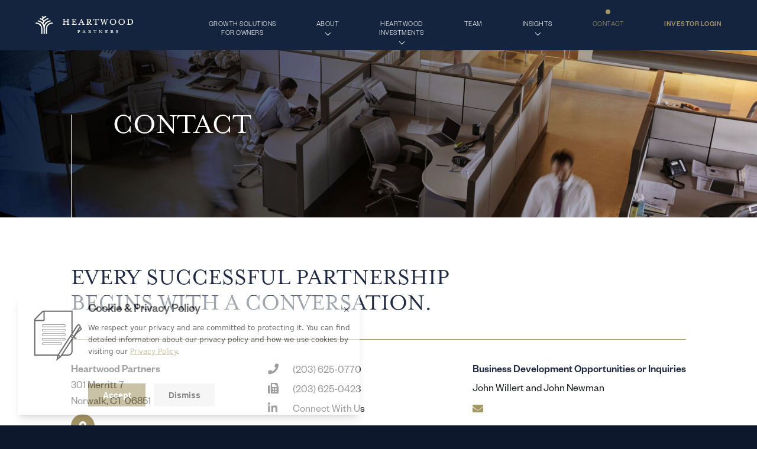

--- FILE ---
content_type: text/html; charset=UTF-8
request_url: https://heartwoodpartners.com/contact/
body_size: 14208
content:
<!doctype html>
<html lang="en-US" style="margin-top: 0 !important;">
<head>
    <meta charset="UTF-8">
    <link rel="preconnect" href="https://p.typekit.net" >
    <link rel="preconnect" href="https://use.typekit.net" >
    <meta name="viewport" content="width=device-width, initial-scale=1">
    <meta name="description" content="Heartwood Partners is a middle market private equity firm with an investment strategy rooted in stability, strength, and performance." />
    <link rel="profile" href="https://gmpg.org/xfn/11">

    <link rel="preload" href="https://heartwoodpartners.com/wp-content/themes/heartwood_theme/fonts/FoundersGrotesk-Light.woff" as="font" type="font/woff" crossorigin>
    <link rel="preload" href="https://heartwoodpartners.com/wp-content/themes/heartwood_theme/fonts/FoundersGrotesk-LightItalic.woff" as="font" type="font/woff" crossorigin>
    <link rel="preload" href="https://heartwoodpartners.com/wp-content/themes/heartwood_theme/fonts/FoundersGrotesk-Medium.woff" as="font" type="font/woff" crossorigin>
    <link rel="preload" href="https://heartwoodpartners.com/wp-content/themes/heartwood_theme/fonts/FoundersGrotesk-MediumItalic.woff" as="font" type="font/woff" crossorigin>
    <link rel="preload" href="https://heartwoodpartners.com/wp-content/themes/heartwood_theme/fonts/FoundersGrotesk-Regular.woff" as="font" type="font/woff" crossorigin>
    <link rel="preload" href="https://heartwoodpartners.com/wp-content/themes/heartwood_theme/fonts/FoundersGrotesk-RegularItalic.woff" as="font" type="font/woff" crossorigin>
    <link rel="preload" href="https://heartwoodpartners.com/wp-content/themes/heartwood_theme/fonts/fontawesome-pro-5.13.0-web/webfonts/fa-brands-400.woff2" as="font" type="font/woff2" crossorigin>

    <style>@-webkit-keyframes preloader-logo{0%,100%{-webkit-transform:scale(1);transform:scale(1)}50%{-webkit-transform:scale(1.05);transform:scale(1.05)}}@keyframes preloader-logo{0%,100%{-webkit-transform:scale(1);transform:scale(1)}50%{-webkit-transform:scale(1.05);transform:scale(1.05)}}#preloader{position:fixed;display:-webkit-box;display:-ms-flexbox;display:flex;-webkit-box-pack:center;-ms-flex-pack:center;justify-content:center;-webkit-box-align:center;-ms-flex-align:center;align-items:center;top:0;left:0;width:100%;height:100%;z-index:10000;background-color:#14233E;pointer-events:none;-webkit-transition-property:opacity,visibility;transition-property:opacity,visibility;-webkit-transition-duration:.5s;transition-duration:.5s;-webkit-transition-timing-function:cubic-bezier(.55,.085,.68,.53);transition-timing-function:cubic-bezier(.55,.085,.68,.53)}#preloader.loaded{opacity:0;visibility:hidden}#preloader svg{display:inline-block;width:8vw;min-width:180px;height:auto;-webkit-animation:preloader-logo 2s linear infinite;animation:preloader-logo 2s linear infinite}</style>

    <link rel="icon" type="image/x-icon" href="https://heartwoodpartners.com/wp-content/themes/heartwood_theme/favicon.png" />
    <link rel="stylesheet" href="https://use.typekit.net/apf5wxv.css">
	
	<script>
        document.addEventListener('lazybeforeunveil', function(e) {
            var bg = e.target.getAttribute('data-bg');
            if (bg) {
                e.target.style.backgroundImage = 'url(' + bg + ')';
            }
        });
    </script>

    <script async src="https://heartwoodpartners.com/wp-content/themes/heartwood_theme/js/lazysizes.min.js"></script>

    <meta name='robots' content='index, follow, max-image-preview:large, max-snippet:-1, max-video-preview:-1' />
	<style>img:is([sizes="auto" i], [sizes^="auto," i]) { contain-intrinsic-size: 3000px 1500px }</style>
	
<!-- Google Tag Manager for WordPress by gtm4wp.com -->
<script data-cfasync="false" data-pagespeed-no-defer>
	var gtm4wp_datalayer_name = "dataLayer";
	var dataLayer = dataLayer || [];
</script>
<!-- End Google Tag Manager for WordPress by gtm4wp.com -->
	<!-- This site is optimized with the Yoast SEO plugin v25.2 - https://yoast.com/wordpress/plugins/seo/ -->
	<title>Contact - Heartwood Partners</title>
	<meta name="description" content="Every valuable partnership starts with a conversation. Contact Heartwood Partners via phone or email today." />
	<link rel="canonical" href="https://heartwoodpartners.com/contact/" />
	<meta property="og:locale" content="en_US" />
	<meta property="og:type" content="article" />
	<meta property="og:title" content="Contact - Heartwood Partners" />
	<meta property="og:description" content="Every valuable partnership starts with a conversation. Contact Heartwood Partners via phone or email today." />
	<meta property="og:url" content="https://heartwoodpartners.com/contact/" />
	<meta property="og:site_name" content="Heartwood Partners" />
	<meta property="article:modified_time" content="2020-11-28T20:06:13+00:00" />
	<meta property="og:image" content="https://heartwoodpartners.com/wp-content/uploads/2020/09/heartwood-cover.jpg" />
	<meta property="og:image:width" content="1200" />
	<meta property="og:image:height" content="630" />
	<meta property="og:image:type" content="image/jpeg" />
	<meta name="twitter:card" content="summary_large_image" />
	<script type="application/ld+json" class="yoast-schema-graph">{"@context":"https://schema.org","@graph":[{"@type":["WebPage","ContactPage"],"@id":"https://heartwoodpartners.com/contact/","url":"https://heartwoodpartners.com/contact/","name":"Contact - Heartwood Partners","isPartOf":{"@id":"https://heartwoodpartners.com/#website"},"datePublished":"2020-07-06T19:18:15+00:00","dateModified":"2020-11-28T20:06:13+00:00","description":"Every valuable partnership starts with a conversation. Contact Heartwood Partners via phone or email today.","breadcrumb":{"@id":"https://heartwoodpartners.com/contact/#breadcrumb"},"inLanguage":"en-US","potentialAction":[{"@type":"ReadAction","target":["https://heartwoodpartners.com/contact/"]}]},{"@type":"BreadcrumbList","@id":"https://heartwoodpartners.com/contact/#breadcrumb","itemListElement":[{"@type":"ListItem","position":1,"name":"Home","item":"https://heartwoodpartners.com/"},{"@type":"ListItem","position":2,"name":"Contact"}]},{"@type":"WebSite","@id":"https://heartwoodpartners.com/#website","url":"https://heartwoodpartners.com/","name":"Heartwood Partners","description":"Heartwood Partners is a middle market private equity firm with an investment strategy rooted in stability, strength, and performance.","publisher":{"@id":"https://heartwoodpartners.com/#organization"},"potentialAction":[{"@type":"SearchAction","target":{"@type":"EntryPoint","urlTemplate":"https://heartwoodpartners.com/?s={search_term_string}"},"query-input":{"@type":"PropertyValueSpecification","valueRequired":true,"valueName":"search_term_string"}}],"inLanguage":"en-US"},{"@type":"Organization","@id":"https://heartwoodpartners.com/#organization","name":"Heartwood Partners","url":"https://heartwoodpartners.com/","logo":{"@type":"ImageObject","inLanguage":"en-US","@id":"https://heartwoodpartners.com/#/schema/logo/image/","url":"https://heartwoodpartners.com/wp-content/uploads/2020/09/heartwood-logo-color.svg","contentUrl":"https://heartwoodpartners.com/wp-content/uploads/2020/09/heartwood-logo-color.svg","width":236,"height":158,"caption":"Heartwood Partners"},"image":{"@id":"https://heartwoodpartners.com/#/schema/logo/image/"},"sameAs":["https://www.linkedin.com/company/heartwoodpartners/"]}]}</script>
	<!-- / Yoast SEO plugin. -->


<link rel='dns-prefetch' href='//triggr.storage.googleapis.com' />
<style id='classic-theme-styles-inline-css'>
/*! This file is auto-generated */
.wp-block-button__link{color:#fff;background-color:#32373c;border-radius:9999px;box-shadow:none;text-decoration:none;padding:calc(.667em + 2px) calc(1.333em + 2px);font-size:1.125em}.wp-block-file__button{background:#32373c;color:#fff;text-decoration:none}
</style>
<style id='global-styles-inline-css'>
:root{--wp--preset--aspect-ratio--square: 1;--wp--preset--aspect-ratio--4-3: 4/3;--wp--preset--aspect-ratio--3-4: 3/4;--wp--preset--aspect-ratio--3-2: 3/2;--wp--preset--aspect-ratio--2-3: 2/3;--wp--preset--aspect-ratio--16-9: 16/9;--wp--preset--aspect-ratio--9-16: 9/16;--wp--preset--color--black: #000000;--wp--preset--color--cyan-bluish-gray: #abb8c3;--wp--preset--color--white: #ffffff;--wp--preset--color--pale-pink: #f78da7;--wp--preset--color--vivid-red: #cf2e2e;--wp--preset--color--luminous-vivid-orange: #ff6900;--wp--preset--color--luminous-vivid-amber: #fcb900;--wp--preset--color--light-green-cyan: #7bdcb5;--wp--preset--color--vivid-green-cyan: #00d084;--wp--preset--color--pale-cyan-blue: #8ed1fc;--wp--preset--color--vivid-cyan-blue: #0693e3;--wp--preset--color--vivid-purple: #9b51e0;--wp--preset--gradient--vivid-cyan-blue-to-vivid-purple: linear-gradient(135deg,rgba(6,147,227,1) 0%,rgb(155,81,224) 100%);--wp--preset--gradient--light-green-cyan-to-vivid-green-cyan: linear-gradient(135deg,rgb(122,220,180) 0%,rgb(0,208,130) 100%);--wp--preset--gradient--luminous-vivid-amber-to-luminous-vivid-orange: linear-gradient(135deg,rgba(252,185,0,1) 0%,rgba(255,105,0,1) 100%);--wp--preset--gradient--luminous-vivid-orange-to-vivid-red: linear-gradient(135deg,rgba(255,105,0,1) 0%,rgb(207,46,46) 100%);--wp--preset--gradient--very-light-gray-to-cyan-bluish-gray: linear-gradient(135deg,rgb(238,238,238) 0%,rgb(169,184,195) 100%);--wp--preset--gradient--cool-to-warm-spectrum: linear-gradient(135deg,rgb(74,234,220) 0%,rgb(151,120,209) 20%,rgb(207,42,186) 40%,rgb(238,44,130) 60%,rgb(251,105,98) 80%,rgb(254,248,76) 100%);--wp--preset--gradient--blush-light-purple: linear-gradient(135deg,rgb(255,206,236) 0%,rgb(152,150,240) 100%);--wp--preset--gradient--blush-bordeaux: linear-gradient(135deg,rgb(254,205,165) 0%,rgb(254,45,45) 50%,rgb(107,0,62) 100%);--wp--preset--gradient--luminous-dusk: linear-gradient(135deg,rgb(255,203,112) 0%,rgb(199,81,192) 50%,rgb(65,88,208) 100%);--wp--preset--gradient--pale-ocean: linear-gradient(135deg,rgb(255,245,203) 0%,rgb(182,227,212) 50%,rgb(51,167,181) 100%);--wp--preset--gradient--electric-grass: linear-gradient(135deg,rgb(202,248,128) 0%,rgb(113,206,126) 100%);--wp--preset--gradient--midnight: linear-gradient(135deg,rgb(2,3,129) 0%,rgb(40,116,252) 100%);--wp--preset--font-size--small: 13px;--wp--preset--font-size--medium: 20px;--wp--preset--font-size--large: 36px;--wp--preset--font-size--x-large: 42px;--wp--preset--spacing--20: 0.44rem;--wp--preset--spacing--30: 0.67rem;--wp--preset--spacing--40: 1rem;--wp--preset--spacing--50: 1.5rem;--wp--preset--spacing--60: 2.25rem;--wp--preset--spacing--70: 3.38rem;--wp--preset--spacing--80: 5.06rem;--wp--preset--shadow--natural: 6px 6px 9px rgba(0, 0, 0, 0.2);--wp--preset--shadow--deep: 12px 12px 50px rgba(0, 0, 0, 0.4);--wp--preset--shadow--sharp: 6px 6px 0px rgba(0, 0, 0, 0.2);--wp--preset--shadow--outlined: 6px 6px 0px -3px rgba(255, 255, 255, 1), 6px 6px rgba(0, 0, 0, 1);--wp--preset--shadow--crisp: 6px 6px 0px rgba(0, 0, 0, 1);}:where(.is-layout-flex){gap: 0.5em;}:where(.is-layout-grid){gap: 0.5em;}body .is-layout-flex{display: flex;}.is-layout-flex{flex-wrap: wrap;align-items: center;}.is-layout-flex > :is(*, div){margin: 0;}body .is-layout-grid{display: grid;}.is-layout-grid > :is(*, div){margin: 0;}:where(.wp-block-columns.is-layout-flex){gap: 2em;}:where(.wp-block-columns.is-layout-grid){gap: 2em;}:where(.wp-block-post-template.is-layout-flex){gap: 1.25em;}:where(.wp-block-post-template.is-layout-grid){gap: 1.25em;}.has-black-color{color: var(--wp--preset--color--black) !important;}.has-cyan-bluish-gray-color{color: var(--wp--preset--color--cyan-bluish-gray) !important;}.has-white-color{color: var(--wp--preset--color--white) !important;}.has-pale-pink-color{color: var(--wp--preset--color--pale-pink) !important;}.has-vivid-red-color{color: var(--wp--preset--color--vivid-red) !important;}.has-luminous-vivid-orange-color{color: var(--wp--preset--color--luminous-vivid-orange) !important;}.has-luminous-vivid-amber-color{color: var(--wp--preset--color--luminous-vivid-amber) !important;}.has-light-green-cyan-color{color: var(--wp--preset--color--light-green-cyan) !important;}.has-vivid-green-cyan-color{color: var(--wp--preset--color--vivid-green-cyan) !important;}.has-pale-cyan-blue-color{color: var(--wp--preset--color--pale-cyan-blue) !important;}.has-vivid-cyan-blue-color{color: var(--wp--preset--color--vivid-cyan-blue) !important;}.has-vivid-purple-color{color: var(--wp--preset--color--vivid-purple) !important;}.has-black-background-color{background-color: var(--wp--preset--color--black) !important;}.has-cyan-bluish-gray-background-color{background-color: var(--wp--preset--color--cyan-bluish-gray) !important;}.has-white-background-color{background-color: var(--wp--preset--color--white) !important;}.has-pale-pink-background-color{background-color: var(--wp--preset--color--pale-pink) !important;}.has-vivid-red-background-color{background-color: var(--wp--preset--color--vivid-red) !important;}.has-luminous-vivid-orange-background-color{background-color: var(--wp--preset--color--luminous-vivid-orange) !important;}.has-luminous-vivid-amber-background-color{background-color: var(--wp--preset--color--luminous-vivid-amber) !important;}.has-light-green-cyan-background-color{background-color: var(--wp--preset--color--light-green-cyan) !important;}.has-vivid-green-cyan-background-color{background-color: var(--wp--preset--color--vivid-green-cyan) !important;}.has-pale-cyan-blue-background-color{background-color: var(--wp--preset--color--pale-cyan-blue) !important;}.has-vivid-cyan-blue-background-color{background-color: var(--wp--preset--color--vivid-cyan-blue) !important;}.has-vivid-purple-background-color{background-color: var(--wp--preset--color--vivid-purple) !important;}.has-black-border-color{border-color: var(--wp--preset--color--black) !important;}.has-cyan-bluish-gray-border-color{border-color: var(--wp--preset--color--cyan-bluish-gray) !important;}.has-white-border-color{border-color: var(--wp--preset--color--white) !important;}.has-pale-pink-border-color{border-color: var(--wp--preset--color--pale-pink) !important;}.has-vivid-red-border-color{border-color: var(--wp--preset--color--vivid-red) !important;}.has-luminous-vivid-orange-border-color{border-color: var(--wp--preset--color--luminous-vivid-orange) !important;}.has-luminous-vivid-amber-border-color{border-color: var(--wp--preset--color--luminous-vivid-amber) !important;}.has-light-green-cyan-border-color{border-color: var(--wp--preset--color--light-green-cyan) !important;}.has-vivid-green-cyan-border-color{border-color: var(--wp--preset--color--vivid-green-cyan) !important;}.has-pale-cyan-blue-border-color{border-color: var(--wp--preset--color--pale-cyan-blue) !important;}.has-vivid-cyan-blue-border-color{border-color: var(--wp--preset--color--vivid-cyan-blue) !important;}.has-vivid-purple-border-color{border-color: var(--wp--preset--color--vivid-purple) !important;}.has-vivid-cyan-blue-to-vivid-purple-gradient-background{background: var(--wp--preset--gradient--vivid-cyan-blue-to-vivid-purple) !important;}.has-light-green-cyan-to-vivid-green-cyan-gradient-background{background: var(--wp--preset--gradient--light-green-cyan-to-vivid-green-cyan) !important;}.has-luminous-vivid-amber-to-luminous-vivid-orange-gradient-background{background: var(--wp--preset--gradient--luminous-vivid-amber-to-luminous-vivid-orange) !important;}.has-luminous-vivid-orange-to-vivid-red-gradient-background{background: var(--wp--preset--gradient--luminous-vivid-orange-to-vivid-red) !important;}.has-very-light-gray-to-cyan-bluish-gray-gradient-background{background: var(--wp--preset--gradient--very-light-gray-to-cyan-bluish-gray) !important;}.has-cool-to-warm-spectrum-gradient-background{background: var(--wp--preset--gradient--cool-to-warm-spectrum) !important;}.has-blush-light-purple-gradient-background{background: var(--wp--preset--gradient--blush-light-purple) !important;}.has-blush-bordeaux-gradient-background{background: var(--wp--preset--gradient--blush-bordeaux) !important;}.has-luminous-dusk-gradient-background{background: var(--wp--preset--gradient--luminous-dusk) !important;}.has-pale-ocean-gradient-background{background: var(--wp--preset--gradient--pale-ocean) !important;}.has-electric-grass-gradient-background{background: var(--wp--preset--gradient--electric-grass) !important;}.has-midnight-gradient-background{background: var(--wp--preset--gradient--midnight) !important;}.has-small-font-size{font-size: var(--wp--preset--font-size--small) !important;}.has-medium-font-size{font-size: var(--wp--preset--font-size--medium) !important;}.has-large-font-size{font-size: var(--wp--preset--font-size--large) !important;}.has-x-large-font-size{font-size: var(--wp--preset--font-size--x-large) !important;}
:where(.wp-block-post-template.is-layout-flex){gap: 1.25em;}:where(.wp-block-post-template.is-layout-grid){gap: 1.25em;}
:where(.wp-block-columns.is-layout-flex){gap: 2em;}:where(.wp-block-columns.is-layout-grid){gap: 2em;}
:root :where(.wp-block-pullquote){font-size: 1.5em;line-height: 1.6;}
</style>
<link rel='stylesheet' id='heartwood_theme-style-css' href='https://heartwoodpartners.com/wp-content/themes/heartwood_theme/bundle.css?1708097106' media='all' />
<script src="https://heartwoodpartners.com/wp-includes/js/jquery/jquery.min.js?ver=3.7.1" id="jquery-core-js"></script>
<script src="https://heartwoodpartners.com/wp-includes/js/jquery/jquery-migrate.min.js?ver=3.4.1" id="jquery-migrate-js"></script>
<script src="https://heartwoodpartners.com/wp-content/themes/heartwood_theme/js/min/bundle.js?1676404168" id="heartwood-scripts-js"></script>
<link rel='shortlink' href='https://heartwoodpartners.com/?p=20' />
<script type="application/ld+json">
 { "@context": "https://schema.org",
 		"@type": "Organization",
 		"name": "Heartwood Partners",
 		"legalName" : "Heartwood Partners Private Equity Firm Inc",
 		"url": "https://heartwoodpartners.com",
 		"logo": "https://heartwoodpartners.com/wp-content/uploads/2020/09/heartwood-logo-color.svg",
 		"description": "Heartwood Partners is a middle market private equity firm with an investment strategy rooted in stability, strength, and performance.
We strive to create a unique symbiosis for businesses to achieve their goals by serving as a strategic capital partner with an investment strategy centered around low leverage and high cash flow. We capitalize our companies with roughly half the debt typically used in private equity so our companies can thrive in more difficult economic climates or when business challenges arise.
Heartwood Partners seeks to fuel growth trajectories of companies by supporting and instilling confidence in their management teams through a combination of a strong balance sheet and many years of investment, marketing, operations, and human resources experience.",
 		"disambiguatingDescription": "Founded in 1982, Heartwood Partners is a middle-market private equity firm focused on executing a unique higher-equity, cash-yielding strategy. Since inception, the firm has successfully invested in over 100 platform and add-on companies across several committed funds and various economic environments.
",
 		"mainEntityOfPage": "https://en.wikipedia.org/wiki/Private_equity",
 		"foundingDate": "1982",
 		"foundingLocation": [
 			{
 				"@type": "Place",
  				"geo": {
    			"@type": "GeoCoordinates",
    			"latitude": "41.166606",
    			"longitude": "-73.378587"
  			},
  				"name": "Heartwood Partners"
 			}],
 		"actionableFeedbackPolicy": "https://heartwoodpartners.com/insights/news/",
 		"areaServed": ["United States"],
 		
 		"brand": [
 			"Heartwood Partners", 
 			"US Private Equity Firm", 
 			"Capital Partners",
 			"Investment Firm"],
 		"knowsAbout": [
 			"private equity",
			"acquisitions",
			"buyouts",
			"valuations",
			"secondary investments",
			"venture capital",
			"portfolio companies",
			"high yield",
			"private equity fund",
			"investors",
			"assets",
			"leveraged",
			"finance",
			"investors",
			"institutional investors",
			"hedge funds",
			"price",
			"equity",
			"portfolio",
			"investment",
			"yield",
			"private equity firm",
			"private equity fund",
			"cost for roof inspection",
			"roofing lifespan"],
 		"founder": [
 	{
 		"@type": "Person",
 		"name": "Brian Fitzgerald"
 	} ],
 		"address": {
 		"@type": "PostalAddress",
 		"streetAddress": "301 Merritt 7",
 		"addressLocality": "Norwalk",
 		"addressRegion": "CT",
 		"postalCode": "06851",
 		"addressCountry": "USA"
 	},
 		"contactPoint": {
 		"@type": "ContactPoint",
 		"contactType": "customer support",
 		"telephone": "[+561-526-8457]",
 		"availableLanguage": ["Spansish", "ASL"],
 		"email": "info@elite-strategies.com"
 	},
 		"sameAs": [ 
 		"https://www.bloomberg.com/profile/company/0434323D:US",
 		"https://www.linkedin.com/company/heartwoodpartners/",
 		"https://medium.com/@heartwoodpartners",
 		"https://pitchbook.com/profiles/investor/11147-14"
 	]}
</script><meta name="google-site-verification" content="WRfoqjgW5n_kK1aOqjZViVvrclZnQe4OdlZ9rcTzmq8" />
<!-- Google Tag Manager for WordPress by gtm4wp.com -->
<!-- GTM Container placement set to automatic -->
<script data-cfasync="false" data-pagespeed-no-defer>
	var dataLayer_content = {"pagePostType":"page","pagePostType2":"single-page","pagePostAuthor":"admin_hp"};
	dataLayer.push( dataLayer_content );
</script>
<script data-cfasync="false" data-pagespeed-no-defer>
(function(w,d,s,l,i){w[l]=w[l]||[];w[l].push({'gtm.start':
new Date().getTime(),event:'gtm.js'});var f=d.getElementsByTagName(s)[0],
j=d.createElement(s),dl=l!='dataLayer'?'&l='+l:'';j.async=true;j.src=
'//www.googletagmanager.com/gtm.js?id='+i+dl;f.parentNode.insertBefore(j,f);
})(window,document,'script','dataLayer','GTM-TNTHGSS');
</script>
<!-- End Google Tag Manager for WordPress by gtm4wp.com --><style>.recentcomments a{display:inline !important;padding:0 !important;margin:0 !important;}</style></head>

<body class="wp-singular page-template-default page page-id-20 wp-theme-heartwood_theme desktop-device">

<div id="preloader"><svg xmlns="http://www.w3.org/2000/svg" width="150.97" height="101.056" viewBox="0 0 150.97 101.056"><g id="Group_32" data-name="Group 32" transform="translate(31.862 94.271)"><path id="Path_24" data-name="Path 24" d="M167.515,98.095h-3.307v.36c1.058,0,1.228.226,1.228,1.568v2.421c0,1.342-.17,1.587-1.228,1.587v.358h3.761v-.358c-1.059,0-1.228-.246-1.228-1.587v-.682h.774c1.663,0,2.551-.832,2.551-1.833C170.066,98.889,169.178,98.095,167.515,98.095Zm0,3.081h-.774V98.661h.774a1.258,1.258,0,0,1,0,2.515Z" transform="translate(-164.208 -97.849)" fill="#fff"></path><path id="Path_25" data-name="Path 25" d="M176.3,102.855l-2.287-4.9h-.34l-2.307,4.9c-.472,1.04-.642,1.286-1.587,1.286v.358h3v-.358c-1.172,0-1.172-.3-.812-1.06l.284-.624h2.457l.282.624c.36.756.246,1.06-.83,1.06v.358h3.647v-.358C176.964,104.141,176.774,103.875,176.3,102.855Zm-3.762-.964.946-2.023.946,2.023Z" transform="translate(-159.705 -97.959)" fill="#fff"></path><path id="Path_26" data-name="Path 26" d="M181.812,102.651l-.87-.946a1.9,1.9,0,0,0,1.8-1.777c0-1.04-.888-1.833-2.551-1.833H176.86v.36c1.058,0,1.228.226,1.228,1.568v2.421c0,1.342-.17,1.587-1.228,1.587v.358h3.761v-.358c-1.058,0-1.228-.246-1.228-1.587v-.682h.32l2.1,2.627h2.117v-.358A3.462,3.462,0,0,1,181.812,102.651Zm-2.419-1.475V98.663h.776a1.257,1.257,0,0,1,0,2.513Z" transform="translate(-153.985 -97.849)" fill="#fff"></path><path id="Path_27" data-name="Path 27" d="M183.087,98.095l-.152,1.777h.322l.094-.36c.152-.624.36-.85,1.721-.85h.83v3.781c0,1.342-.188,1.587-1.228,1.587v.358h3.761v-.358c-1.058,0-1.228-.246-1.228-1.587V98.663h.852c1.36,0,1.549.226,1.719.85l.094.36h.3l-.132-1.777Z" transform="translate(-149.077 -97.849)" fill="#fff"></path><path id="Path_28" data-name="Path 28" d="M194.4,98.455c1.059,0,1.229.226,1.229,1.568V102.5l-4.158-4.4H189.6v.36c1.058,0,1.229.226,1.229,1.568v2.421c0,1.342-.172,1.587-1.229,1.587v.358h3.043v-.358c-1.058,0-1.228-.246-1.228-1.587V99.928l4.4,4.688h.4v-4.594c0-1.342.17-1.568,1.229-1.568v-.36H194.4Z" transform="translate(-143.694 -97.849)" fill="#fff"></path><path id="Path_29" data-name="Path 29" d="M202.523,102.953c-.17.624-.378.85-1.719.85h-.266c-.982,0-1.152-.226-1.152-1.569v-.868c1.474,0,1.587.132,1.587,1.114h.358V99.664h-.358c0,.982-.114,1.116-1.587,1.116V98.663h1.038c1.343,0,1.551.226,1.721.85l.094.36h.3l-.132-1.777h-5.556v.36c1.058,0,1.228.226,1.228,1.569v2.417c0,1.343-.17,1.587-1.228,1.587v.36h5.934l.114-1.775h-.284Z" transform="translate(-137.831 -97.849)" fill="#fff"></path><path id="Path_30" data-name="Path 30" d="M208.162,102.651l-.87-.946a1.9,1.9,0,0,0,1.8-1.777c0-1.04-.888-1.833-2.551-1.833H203.21v.36c1.058,0,1.228.226,1.228,1.568v2.421c0,1.342-.17,1.587-1.228,1.587v.358h3.761v-.358c-1.058,0-1.228-.246-1.228-1.587v-.682h.322l2.1,2.627h2.117v-.358A3.466,3.466,0,0,1,208.162,102.651Zm-2.419-1.475V98.663h.776a1.257,1.257,0,0,1,0,2.513Z" transform="translate(-132.694 -97.849)" fill="#fff"></path><path id="Path_31" data-name="Path 31" d="M213.3,101.022l-1.059-.512c-.908-.416-1.3-.68-1.3-1.172,0-.472.49-.774,1.04-.774.982,0,1.473.736,1.607,1.625h.4V97.959h-.36a1.024,1.024,0,0,1-.228.51,2.466,2.466,0,0,0-1.492-.49A1.85,1.85,0,0,0,209.9,99.66a2.031,2.031,0,0,0,1.323,1.815l1.059.51c.774.36,1.21.738,1.21,1.228,0,.568-.492.908-1.1.908a2.067,2.067,0,0,1-2.115-1.985h-.4v2.609h.36a1.361,1.361,0,0,1,.3-.642,2.858,2.858,0,0,0,1.721.642,2.13,2.13,0,0,0,2.287-2.021A1.949,1.949,0,0,0,213.3,101.022Z" transform="translate(-127.304 -97.959)" fill="#fff"></path></g><g id="Group_33" data-name="Group 33" transform="translate(0 70.208)"><path id="Path_32" data-name="Path 32" d="M155.041,85.485c1.9,0,2.242.454,2.242,3.291v1.392h-6.442V88.775c0-2.837.342-3.291,2.242-3.291v-.568h-6.5v.568c1.9,0,2.242.454,2.242,3.291v4.54c0,2.839-.34,3.321-2.242,3.321V97.2h6.5v-.568c-1.9,0-2.242-.483-2.242-3.321v-2.1h6.442v2.1c0,2.839-.34,3.321-2.242,3.321V97.2h6.5v-.568c-1.873,0-2.242-.483-2.242-3.321v-4.54c0-2.837.369-3.291,2.242-3.291v-.568h-6.5Z" transform="translate(-146.585 -84.434)" fill="#fff"></path><path id="Path_33" data-name="Path 33" d="M167.388,94.338c-.34,1.332-.709,1.815-3.291,1.815h-.342c-1.9,0-2.24-.454-2.24-3.291V91.216h.17c2.837,0,3.065.369,3.065,2.242h.568V87.926h-.568c0,1.9-.228,2.242-3.065,2.242h-.17V85.939h1.9c2.582,0,2.951.512,3.263,1.817l.141.566h.6l-.228-3.4h-9.931v.568c1.9,0,2.242.454,2.242,3.291v4.542c0,2.837-.34,3.319-2.242,3.319V97.2h10.613l.228-3.433h-.568Z" transform="translate(-137.961 -84.434)" fill="#fff"></path><path id="Path_34" data-name="Path 34" d="M176.643,94.355l-4.171-9.705h-.4L167.9,94.355c-.935,2.128-1.191,2.468-2.922,2.468v.6h5.363v-.6c-2.242,0-2.242-.483-1.531-2.155l.566-1.305h4.654l.568,1.305c.709,1.672.512,2.155-1.531,2.155v.6h6.355v-.6C177.921,96.823,177.579,96.483,176.643,94.355Zm-6.809-2.043,1.873-4.343,1.871,4.343Z" transform="translate(-131.721 -84.65)" fill="#fff"></path><path id="Path_35" data-name="Path 35" d="M183.4,94l-1.759-2.128c2.128-.284,3.433-1.7,3.433-3.433,0-2.014-1.618-3.518-4.54-3.518h-5.874v.568c1.9,0,2.242.454,2.242,3.291v4.542c0,2.837-.34,3.319-2.242,3.319V97.2h6.5v-.568c-1.9,0-2.242-.483-2.242-3.319v-1.39h.8l3.858,5.278h3.632v-.568A6.891,6.891,0,0,1,183.4,94Zm-4.484-3.121V85.939h1.618a2.249,2.249,0,0,1,2.327,2.5,2.218,2.218,0,0,1-2.327,2.441Z" transform="translate(-123.896 -84.434)" fill="#fff"></path><path id="Path_36" data-name="Path 36" d="M182.743,84.917l-.2,3.491h.568l.143-.57c.34-1.332.568-1.815,3.177-1.815h1.618v7.292c0,2.839-.369,3.321-2.271,3.321V97.2h6.556v-.568c-1.9,0-2.271-.483-2.271-3.321V86.023h1.618c2.611,0,2.839.483,3.178,1.815l.141.57h.568l-.2-3.491Z" transform="translate(-117.53 -84.434)" fill="#fff"></path><path id="Path_37" data-name="Path 37" d="M204.011,85.485c1.817,0,2.072.483,1.5,2.157l-1.958,5.789-2.781-8.514h-.568l-2.866,8.514-1.9-5.789c-.566-1.759-.141-2.157,1.533-2.157v-.568h-6.3v.568c1.645,0,2.1.425,2.781,2.5l3.15,9.705h.369l2.951-8.881,2.895,8.881h.369l3.263-9.705c.68-2.072,1.135-2.5,2.895-2.5v-.568h-5.335Z" transform="translate(-110.96 -84.434)" fill="#fff"></path><path id="Path_38" data-name="Path 38" d="M209.464,84.65a6.633,6.633,0,1,0,6.923,6.612A6.818,6.818,0,0,0,209.464,84.65Zm0,12.146c-3.377,0-4.6-3.066-4.6-5.534,0-2.441,1.219-5.532,4.6-5.532,3.348,0,4.6,3.092,4.6,5.532C214.062,93.73,212.812,96.8,209.464,96.8Z" transform="translate(-101.373 -84.65)" fill="#fff"></path><path id="Path_39" data-name="Path 39" d="M219.715,84.65a6.633,6.633,0,1,0,6.923,6.612A6.82,6.82,0,0,0,219.715,84.65Zm0,12.146c-3.377,0-4.6-3.066-4.6-5.534,0-2.441,1.22-5.532,4.6-5.532,3.348,0,4.6,3.092,4.6,5.532C224.311,93.73,223.063,96.8,219.715,96.8Z" transform="translate(-93.091 -84.65)" fill="#fff"></path><path id="Path_40" data-name="Path 40" d="M228.945,84.917H222.93v.568c1.9,0,2.242.454,2.242,3.291v4.54c0,2.839-.342,3.321-2.242,3.321V97.2h6.015c4.824,0,6.923-2.783,6.923-6.158C235.868,87.7,233.769,84.917,228.945,84.917Zm.085,11.237H228.8c-1.417,0-1.616-.313-1.616-2.157V85.939h1.844c3.746,0,4.484,2.866,4.484,5.108C233.514,93.315,232.776,96.154,229.03,96.154Z" transform="translate(-84.898 -84.434)" fill="#fff"></path></g><path id="Path_41" data-name="Path 41" d="M201.146,80.005V97.7h-3.334V80.005a18.5,18.5,0,0,0-15.587-18.241,1.677,1.677,0,0,1-.188-.025h-.005a1.669,1.669,0,0,1,.34-3.3,1,1,0,0,1,.146.007,1.652,1.652,0,0,1,.186.027A21.689,21.689,0,0,1,194.95,64.8a24.283,24.283,0,0,1,2.161-3.621,21.173,21.173,0,0,0-8.922-5.543,2.137,2.137,0,0,0-.347-.107l-.02-.007a1.667,1.667,0,0,1-.56-2.667l.114-.114a1.476,1.476,0,0,1,.3-.221l.02-.013c.1-.04.2-.08.3-.127a.025.025,0,0,0,.02-.007,1.9,1.9,0,0,1,.479-.067,1.841,1.841,0,0,1,.334.034c.013,0,.02.007.027.007l.2.06a23.6,23.6,0,0,1,3.649,1.461,29.636,29.636,0,0,1,3.021-3.043c-.635-.365-1.287-.707-1.947-1.02l-.04-.02q-.152-.071-.315-.141a1.678,1.678,0,0,1,.853-3.121,1.7,1.7,0,0,1,.588.107c.08.034.161.067.24.107a29.52,29.52,0,0,1,3.455,1.9,28.45,28.45,0,0,1,4.768-2.609l.02-.013c.1-.04.2-.08.3-.127l.02-.007a1.918,1.918,0,0,1,.481-.067,1.675,1.675,0,0,1,.821,3.135c-.121.047-.24.1-.362.154a25.765,25.765,0,0,0-8.97,6.476,24.44,24.44,0,0,1,3.609,3.021,24.324,24.324,0,0,1,10.383-6.476.193.193,0,0,1,.06-.02,1.089,1.089,0,0,1,.2-.067c.02-.007.033-.007.052-.014a1.939,1.939,0,0,1,.342-.033,1.685,1.685,0,0,1,.774,3.182c-.193.052-.387.112-.58.172l-.02.007a21.212,21.212,0,0,0-13.133,12.338,21.624,21.624,0,0,1,2.155,3.963,21.867,21.867,0,0,1,16.807-13.193c.107-.02.213-.033.32-.047a.613.613,0,0,1,.1-.005,1.672,1.672,0,0,1,.228,3.329c-.027,0-.054.005-.074.005A18.5,18.5,0,0,0,201.146,80.005Zm21.539-15.346h-.494A17.712,17.712,0,0,0,204.5,82.354V97.7h3.334V82.354a14.372,14.372,0,0,1,14.359-14.359h.707a1.675,1.675,0,0,0-.213-3.336Zm-45.956,0h-.494a1.675,1.675,0,0,0-.213,3.336h.707a14.371,14.371,0,0,1,14.359,14.359V97.7h3.336V82.354A17.714,17.714,0,0,0,176.729,64.659Z" transform="translate(-123.975 -45.818)" fill="#fff"></path></svg>
</div>

<div id="primary-menu" class="">
    <div class="navbar flex fauto valignc cont cont_large justifysb margin_r mrm">
                <div class="img_box main_logo_box">
            <a href="https://heartwoodpartners.com">
                <img src="https://heartwoodpartners.com/wp-content/uploads/2020/09/hp_logo_white-v3.svg" alt="hp_logo_white v3">
            </a>
        </div>
        <div class="main_nav_box">
            <nav class="main_nav_wrap">
                <div class="dot invisible"></div>
                <ul id="menu-primary-menu" class="justifyend main_nav flex upper fauto"><li id="menu-item-27" class="menu-item menu-item-type-post_type menu-item-object-page menu-item-27"><a href="https://heartwoodpartners.com/growth-solutions-for-owners/"><span>Growth Solutions <br> for Owners</span></a></li>
<li id="menu-item-53" class="menu-item menu-item-type-post_type menu-item-object-page menu-item-has-children menu-item-53"><a href="https://heartwoodpartners.com/about/"><span>About</span></a>
<ul class="sub-menu">
	<li id="menu-item-51" class="menu-item menu-item-type-post_type menu-item-object-page menu-item-51"><a href="https://heartwoodpartners.com/about/unique-approach/"><span>Unique Approach</span></a></li>
	<li id="menu-item-52" class="menu-item menu-item-type-post_type menu-item-object-page menu-item-52"><a href="https://heartwoodpartners.com/about/our-firm/"><span>Our Firm</span></a></li>
	<li id="menu-item-50" class="menu-item menu-item-type-post_type menu-item-object-page menu-item-50"><a href="https://heartwoodpartners.com/about/esg/"><span>ESG</span></a></li>
</ul>
</li>
<li id="menu-item-54" class="menu-item menu-item-type-post_type menu-item-object-page menu-item-has-children menu-item-54"><a href="https://heartwoodpartners.com/investments/"><span>Heartwood<br>Investments</span></a>
<ul class="sub-menu">
	<li id="menu-item-56" class="menu-item menu-item-type-post_type menu-item-object-page menu-item-56"><a href="https://heartwoodpartners.com/investments/companies/"><span>Companies</span></a></li>
	<li id="menu-item-55" class="menu-item menu-item-type-post_type menu-item-object-page menu-item-55"><a href="https://heartwoodpartners.com/investments/case-studies/"><span>Case Studies</span></a></li>
</ul>
</li>
<li id="menu-item-29" class="menu-item menu-item-type-post_type menu-item-object-page menu-item-29"><a href="https://heartwoodpartners.com/team/"><span>Team</span></a></li>
<li id="menu-item-28" class="menu-item menu-item-type-post_type menu-item-object-page menu-item-has-children menu-item-28"><a href="https://heartwoodpartners.com/insights/"><span>Insights</span></a>
<ul class="sub-menu">
	<li id="menu-item-509" class="menu-item menu-item-type-post_type menu-item-object-page menu-item-509"><a href="https://heartwoodpartners.com/insights/news/"><span>News</span></a></li>
	<li id="menu-item-510" class="menu-item menu-item-type-post_type menu-item-object-page menu-item-510"><a href="https://heartwoodpartners.com/insights/blog/"><span>Blog</span></a></li>
</ul>
</li>
<li id="menu-item-26" class="menu-item menu-item-type-post_type menu-item-object-page current-menu-item page_item page-item-20 current_page_item menu-item-26"><a href="https://heartwoodpartners.com/contact/" aria-current="page"><span>Contact</span></a></li>
<li id="menu-item-85" class="diff_color menu-item menu-item-type-custom menu-item-object-custom menu-item-85"><a target="_blank" href="https://iam.intralinks.com/idp/login/?applicationid=c3b3d6c3-46f5-4496-a17d-0eeb271fd601&#038;hostname=apps.intralinks.com&#038;br=59ca0f333a46461b9d9b53abf8ea2d55"><span>Investor Login</span></a></li>
</ul>            </nav>
        </div>
        <div id="mobile_trigger"></div>
    </div>
</div>

    <header class="pageheader simple header_margin">
                    <div class="back_image_wrapper stretch">
                <div class="b_cover stretch" style="background: url('https://heartwoodpartners.com/wp-content/uploads/2020/07/heartwood_contact_banner-scaled.jpg') no-repeat center,linear-gradient(to left, rgba(20,35,62,0),rgba(20,35,62,1)) no-repeat 0;"></div>
            </div>
            <div class="back_image_animation_cover"></div>
                <div class="cont cont_middle">
            <div class="title_wrapper white">
                <div class="white-line"></div>
                <h1 class="upper">Contact</h1>
            </div>
        </div>
    </header>

<main class="">
                                        <section id='page-contact-data'                    class="complex_section ">
                    <div class="cont cont_middle margin_b mm">
                                                            <div class="title_wrapper">
                    <h2 class="upper indent_right">
                        Every successful partnership begins with a conversation.                    </h2>
                </div>
                                        <hr />
                                        <div class="contact_us_wrapper flex margin_r mrm justifysb fauto">
                     <div class="contact_us_col address_col margin_b mxxxs">
                        <div class="contact_us_address plaintext margin_b mxs"><p><strong>Heartwood Partners</strong><br />
301 Merritt 7<br />
Norwalk, CT 06851</p>
</div>
                                                    <a href="https://www.google.com/maps/place/Merritt+7/@41.1495655,-73.4264662,18.25z/data=!4m5!3m4!1s0x0:0xaab9889ede321198!8m2!3d41.1494358!4d-73.4264987" target="_blank" rel="noopener nofollow" aria-label="Open google maps"
                               class="address_link flex tcenter valignc"><i class="fas fa-map-marker-alt"></i></a>
                                             </div>
                                        <div class="contact_us_col phones_col margin_b mxxxs">
                                                    <p class="phones_item">
                                <a href="tel:2036250770" class="cursor">
                                    <i class="fas fa-phone"></i>
                                    <span>(203) 625-0770</span>
                                </a>
                            </p>
                                                                            <p class="phones_item">
                                <a href="fax:2036250423" class="cursor">
                                    <i class="fas fa-fax"></i>
                                    <span>(203) 625-0423</span>
                                </a>
                            </p>
                                                                            <p class="phones_item">
                                <a href="https://www.linkedin.com/company/heartwoodpartners/" target="_blank" class="cursor">
                                    <i class="fab fa-linkedin-in"></i>
                                    <span>Connect With Us</span>
                                </a>
                            </p>
                                            </div>
                                        <div class="departments_col flex justifyend fauto">
                                                    <div class="departments_box margin_b mls">
                                                                    <div class="departments_item margin_b mxxxs">
                                        <h5 class="department_title">Business Development Opportunities or Inquiries</h5>
                                        <p class="department_persons plaintext text">John Willert and John Newman</p>
                                                                                    <a href="mailto:JWillert@heartwoodpartners.com, jnewman@heartwoodpartners.com" aria-label="Email" class="department_mail"><i class="fas fa-envelope"></i></a>
                                                                            </div>
                                                                    <div class="departments_item margin_b mxxxs">
                                        <h5 class="department_title">Media Inquiries</h5>
                                        <p class="department_persons plaintext text">Michelle Ryan</p>
                                                                                    <a href="mailto:mryan@heartwoodpartners.com" aria-label="Email" class="department_mail"><i class="fas fa-envelope"></i></a>
                                                                            </div>
                                                            </div>
                                            </div>
                </div>
                                </div>
                </section>
                                                <section id='page-contact-description'                    class="complex_section  padding_t_100 border_t_exists">
                    <div class="cont cont_middle margin_b mm">
                                                            <div class="subtitle text margin_b mls upper indent_right"><p>FOR INDEPENDENT SPONSORS OR BUSINESS REFERRALS</p>
</div>
                                        <div class="plaintext text margin_b ms indent_center"><p><span style="font-weight: 400">Heartwood Partners welcomes inbound inquiries and potential avenues to partner together on transactions. Over the years, we have developed a trusted and established network of brokers, investment bankers, accountants, and consultants who have worked closely with our firm over the years and look forward to continuing to build new relationships. We review opportunities candidly and efficiently to ensure the process is as transparent and timely as possible.</span></p>
<p>If you would like to submit a potential opportunity for Heartwood Partners,<br />
please contact <a href="mailto:JWillert@heartwoodpartners.com, jnewman@heartwoodpartners.com">John Willert and John Newman</a>.</p>
</div>
                                </div>
                </section>
                                    		<link rel="stylesheet" type="text/css" href="//cdn.jsdelivr.net/npm/slick-carousel@1.8.1/slick/slick.css"/>
<style>
	.et_block{box-sizing: border-box; margin-right: 40px; margin-left: 40px;}
	.award-box{/*border-right:1px solid #e1e1e1;*/ text-align:center; /*padding-right:40px;*/}
    .award-box:last-of-type{border-right:none;}
    .award-box figure img{max-width:100%; max-height:100%; margin:auto;}
    .award-box a figure img{text-decoration:none; border:none;}
    
	#recognition-section .awards-block-section{
		position:relative;
	}
    #recognition-section .awards-block-section .arrow_prev svg,
    #recognition-section .awards-block-section .arrow_next svg{
        width:22px;
        height:22px;
    }
    #recognition-section .awards-block-section .arrow_prev,
    #recognition-section .awards-block-section .arrow_next{
        position: absolute;
        top:50%;
        display: block;
        width:22px;
        height:22px;
        padding:0;
        cursor: pointer;
        border: none;
        outline: none;
        background: transparent;
        transition:opacity .4s linear;
    }
    #recognition-section .awards-block-section .arrow_prev{
        left:-20px;
    }
    #recognition-section .awards-block-section .arrow_next{
        right:-20px;
    }
    #recognition-section .awards-block-section .arrow_prev:hover,
    #recognition-section .awards-block-section .arrow_next:hover{
       opacity:.45;
    }
    
    
</style>
    
       
      

<section id="recognition-section" class="infosection_4 noimage lazyloaded" style="padding-bottom:100px">
    <div class="cont cont_middle margin_b ml">
        <header class="margin_b ms">
            <h2 class="home upper">Industry Recognition</h2>
        </header>
        
        
        <div class="awards-block-section">
                        <div class="slick-awards">    
                                <div>
                    <div class="et_block margin_b mxxxs tcenter award-box">
                        <a href="https://www.inc.com/founder-friendly-investors/2025">
                            <figure>
                                <img width="2560" height="1440" src="https://heartwoodpartners.com/wp-content/uploads/2025/11/Inc_FFI_Social_Toolkit_2025_1200x675-1-scaled.png" class="attachment-full size-full" alt="" decoding="async" fetchpriority="high" srcset="https://heartwoodpartners.com/wp-content/uploads/2025/11/Inc_FFI_Social_Toolkit_2025_1200x675-1-scaled.png 2560w, https://heartwoodpartners.com/wp-content/uploads/2025/11/Inc_FFI_Social_Toolkit_2025_1200x675-1-300x169.png 300w, https://heartwoodpartners.com/wp-content/uploads/2025/11/Inc_FFI_Social_Toolkit_2025_1200x675-1-1024x576.png 1024w, https://heartwoodpartners.com/wp-content/uploads/2025/11/Inc_FFI_Social_Toolkit_2025_1200x675-1-768x432.png 768w, https://heartwoodpartners.com/wp-content/uploads/2025/11/Inc_FFI_Social_Toolkit_2025_1200x675-1-1536x864.png 1536w, https://heartwoodpartners.com/wp-content/uploads/2025/11/Inc_FFI_Social_Toolkit_2025_1200x675-1-2048x1152.png 2048w" sizes="(max-width: 2560px) 100vw, 2560px" />                            </figure>    
                        </a> 
                    </div>
                </div>  
				                <div>
                    <div class="et_block margin_b mxxxs tcenter award-box">
                        <a href="https://www.bluwave.net/awards/">
                            <figure>
                                <img width="1200" height="353" src="https://heartwoodpartners.com/wp-content/uploads/2024/01/BW-Awards-Badge-2025.png" class="attachment-full size-full" alt="" decoding="async" srcset="https://heartwoodpartners.com/wp-content/uploads/2024/01/BW-Awards-Badge-2025.png 1200w, https://heartwoodpartners.com/wp-content/uploads/2024/01/BW-Awards-Badge-2025-300x88.png 300w, https://heartwoodpartners.com/wp-content/uploads/2024/01/BW-Awards-Badge-2025-1024x301.png 1024w, https://heartwoodpartners.com/wp-content/uploads/2024/01/BW-Awards-Badge-2025-768x226.png 768w" sizes="(max-width: 1200px) 100vw, 1200px" />                            </figure>    
                        </a> 
                    </div>
                </div>  
				                <div>
                    <div class="et_block margin_b mxxxs tcenter award-box">
                        <a href="https://gcipeawards.com/top-50-winners/">
                            <figure>
                                <img width="305" height="331" src="https://heartwoodpartners.com/wp-content/uploads/2024/01/top50-logo-2025small.png" class="attachment-full size-full" alt="" decoding="async" srcset="https://heartwoodpartners.com/wp-content/uploads/2024/01/top50-logo-2025small.png 305w, https://heartwoodpartners.com/wp-content/uploads/2024/01/top50-logo-2025small-276x300.png 276w" sizes="(max-width: 305px) 100vw, 305px" />                            </figure>    
                        </a> 
                    </div>
                </div>  
				                <div>
                    <div class="et_block margin_b mxxxs tcenter award-box">
                        <a href="https://www.inc.com/founder-friendly-investors/2024">
                            <figure>
                                <img width="2560" height="1440" src="https://heartwoodpartners.com/wp-content/uploads/2024/01/Inc_FFI_Social_Toolkit_2024_1200x675-scaled.png" class="attachment-full size-full" alt="" decoding="async" srcset="https://heartwoodpartners.com/wp-content/uploads/2024/01/Inc_FFI_Social_Toolkit_2024_1200x675-scaled.png 2560w, https://heartwoodpartners.com/wp-content/uploads/2024/01/Inc_FFI_Social_Toolkit_2024_1200x675-300x169.png 300w, https://heartwoodpartners.com/wp-content/uploads/2024/01/Inc_FFI_Social_Toolkit_2024_1200x675-1024x576.png 1024w, https://heartwoodpartners.com/wp-content/uploads/2024/01/Inc_FFI_Social_Toolkit_2024_1200x675-768x432.png 768w, https://heartwoodpartners.com/wp-content/uploads/2024/01/Inc_FFI_Social_Toolkit_2024_1200x675-1536x864.png 1536w, https://heartwoodpartners.com/wp-content/uploads/2024/01/Inc_FFI_Social_Toolkit_2024_1200x675-2048x1152.png 2048w" sizes="(max-width: 2560px) 100vw, 2560px" />                            </figure>    
                        </a> 
                    </div>
                </div>  
				                <div>
                    <div class="et_block margin_b mxxxs tcenter award-box">
                        <a href="https://www.bluwave.net/awards/">
                            <figure>
                                <img width="1000" height="294" src="https://heartwoodpartners.com/wp-content/uploads/2024/02/BW-Awards-Badge.jpg" class="attachment-full size-full" alt="" decoding="async" srcset="https://heartwoodpartners.com/wp-content/uploads/2024/02/BW-Awards-Badge.jpg 1000w, https://heartwoodpartners.com/wp-content/uploads/2024/02/BW-Awards-Badge-300x88.jpg 300w, https://heartwoodpartners.com/wp-content/uploads/2024/02/BW-Awards-Badge-768x226.jpg 768w" sizes="(max-width: 1000px) 100vw, 1000px" />                            </figure>    
                        </a> 
                    </div>
                </div>  
				                <div>
                    <div class="et_block margin_b mxxxs tcenter award-box">
                        <a href="https://gcipublishing.com/top-50-pe-firms">
                            <figure>
                                <img width="750" height="516" src="https://heartwoodpartners.com/wp-content/uploads/2024/01/24top50.png" class="attachment-full size-full" alt="Top 50 Leaders in Middle Market PE 2024" decoding="async" srcset="https://heartwoodpartners.com/wp-content/uploads/2024/01/24top50.png 750w, https://heartwoodpartners.com/wp-content/uploads/2024/01/24top50-300x206.png 300w" sizes="(max-width: 750px) 100vw, 750px" />                            </figure>    
                        </a> 
                    </div>
                </div>  
				                <div>
                    <div class="et_block margin_b mxxxs tcenter award-box">
                        <a href="https://www.inc.com/founder-friendly-investors/2023">
                            <figure>
                                <img width="5000" height="2814" src="https://heartwoodpartners.com/wp-content/uploads/2024/01/Inc_FFI_Social_Toolkit_2023_1200x675.png" class="attachment-full size-full" alt="" decoding="async" srcset="https://heartwoodpartners.com/wp-content/uploads/2024/01/Inc_FFI_Social_Toolkit_2023_1200x675.png 5000w, https://heartwoodpartners.com/wp-content/uploads/2024/01/Inc_FFI_Social_Toolkit_2023_1200x675-300x169.png 300w, https://heartwoodpartners.com/wp-content/uploads/2024/01/Inc_FFI_Social_Toolkit_2023_1200x675-1024x576.png 1024w, https://heartwoodpartners.com/wp-content/uploads/2024/01/Inc_FFI_Social_Toolkit_2023_1200x675-768x432.png 768w, https://heartwoodpartners.com/wp-content/uploads/2024/01/Inc_FFI_Social_Toolkit_2023_1200x675-1536x864.png 1536w, https://heartwoodpartners.com/wp-content/uploads/2024/01/Inc_FFI_Social_Toolkit_2023_1200x675-2048x1153.png 2048w" sizes="(max-width: 5000px) 100vw, 5000px" />                            </figure>    
                        </a> 
                    </div>
                </div>  
				                <div>
                    <div class="et_block margin_b mxxxs tcenter award-box">
                        <a href="https://gcipublishing.com/top-50-pe-firms">
                            <figure>
                                <img width="750" height="516" src="https://heartwoodpartners.com/wp-content/uploads/2024/01/tpe-50-23.png" class="attachment-full size-full" alt="Top 50 Leaders in Middle Market Private Equity 2023" decoding="async" srcset="https://heartwoodpartners.com/wp-content/uploads/2024/01/tpe-50-23.png 750w, https://heartwoodpartners.com/wp-content/uploads/2024/01/tpe-50-23-300x206.png 300w" sizes="(max-width: 750px) 100vw, 750px" />                            </figure>    
                        </a> 
                    </div>
                </div>  
				                <div>
                    <div class="et_block margin_b mxxxs tcenter award-box">
                        <a href="https://www.bluwave.net/awards/">
                            <figure>
                                <img width="600" height="449" src="https://heartwoodpartners.com/wp-content/uploads/2024/01/BW-Awards-Logo.png" class="attachment-full size-full" alt="BluWave Top PE Innovator 2023" decoding="async" srcset="https://heartwoodpartners.com/wp-content/uploads/2024/01/BW-Awards-Logo.png 600w, https://heartwoodpartners.com/wp-content/uploads/2024/01/BW-Awards-Logo-300x225.png 300w" sizes="(max-width: 600px) 100vw, 600px" />                            </figure>    
                        </a> 
                    </div>
                </div>  
				                <div>
                    <div class="et_block margin_b mxxxs tcenter award-box">
                        <a href="https://gcipublishing.com/top-50-pe-firms">
                            <figure>
                                <img width="750" height="516" src="https://heartwoodpartners.com/wp-content/uploads/2024/01/tpe-50-22.png" class="attachment-full size-full" alt="Top 50 Leaders in Middle Market Private Equity 2022" decoding="async" srcset="https://heartwoodpartners.com/wp-content/uploads/2024/01/tpe-50-22.png 750w, https://heartwoodpartners.com/wp-content/uploads/2024/01/tpe-50-22-300x206.png 300w" sizes="(max-width: 750px) 100vw, 750px" />                            </figure>    
                        </a> 
                    </div>
                </div>  
				                <div>
                    <div class="et_block margin_b mxxxs tcenter award-box">
                        <a href="https://www.inc.com/founder-friendly-investors/2022">
                            <figure>
                                <img width="750" height="562" src="https://heartwoodpartners.com/wp-content/uploads/2024/01/founder-friendly-2022.png" class="attachment-full size-full" alt="Inc. Founder Friendly Investor 2022" decoding="async" srcset="https://heartwoodpartners.com/wp-content/uploads/2024/01/founder-friendly-2022.png 750w, https://heartwoodpartners.com/wp-content/uploads/2024/01/founder-friendly-2022-300x225.png 300w" sizes="(max-width: 750px) 100vw, 750px" />                            </figure>    
                        </a> 
                    </div>
                </div>  
				                <div>
                    <div class="et_block margin_b mxxxs tcenter award-box">
                        <a href="https://www.bluwave.net/awards/">
                            <figure>
                                <img width="600" height="477" src="https://heartwoodpartners.com/wp-content/uploads/2024/01/2022-BW-Awards-Badge-2-002-1.png" class="attachment-full size-full" alt="BluWave Top 50 Innovator 2022" decoding="async" srcset="https://heartwoodpartners.com/wp-content/uploads/2024/01/2022-BW-Awards-Badge-2-002-1.png 600w, https://heartwoodpartners.com/wp-content/uploads/2024/01/2022-BW-Awards-Badge-2-002-1-300x239.png 300w" sizes="(max-width: 600px) 100vw, 600px" />                            </figure>    
                        </a> 
                    </div>
                </div>  
				                <div>
                    <div class="et_block margin_b mxxxs tcenter award-box">
                        <a href="https://www.inc.com/founder-friendly-investors/2022">
                            <figure>
                                <img width="750" height="562" src="https://heartwoodpartners.com/wp-content/uploads/2024/01/founder-friendly-honoree2021.jpg" class="attachment-full size-full" alt="Founder Friendly Investors Honoree 2021" decoding="async" srcset="https://heartwoodpartners.com/wp-content/uploads/2024/01/founder-friendly-honoree2021.jpg 750w, https://heartwoodpartners.com/wp-content/uploads/2024/01/founder-friendly-honoree2021-300x225.jpg 300w" sizes="(max-width: 750px) 100vw, 750px" />                            </figure>    
                        </a> 
                    </div>
                </div>  
				                <div>
                    <div class="et_block margin_b mxxxs tcenter award-box">
                        <a href="">
                            <figure>
                                <img width="897" height="974" src="https://heartwoodpartners.com/wp-content/uploads/2024/01/top50-logo-2025.png" class="attachment-full size-full" alt="" decoding="async" srcset="https://heartwoodpartners.com/wp-content/uploads/2024/01/top50-logo-2025.png 897w, https://heartwoodpartners.com/wp-content/uploads/2024/01/top50-logo-2025-276x300.png 276w, https://heartwoodpartners.com/wp-content/uploads/2024/01/top50-logo-2025-768x834.png 768w" sizes="(max-width: 897px) 100vw, 897px" />                            </figure>    
                        </a> 
                    </div>
                </div>  
				 
            </div>
                        <div class="arrow_prev">
                <svg xmlns="http://www.w3.org/2000/svg" viewBox="0 0 20.3781 48.1354">
                  <path d="m18.87891,48.1354c-.4541,0-.90234-.20508-1.19727-.59473L0,24.16958,17.67773.59975c.49805-.66309,1.43652-.7959,2.10059-.30029.66211.49707.79688,1.4375.2998,2.1001L3.75586,24.16177l16.31836,21.56836c.5.66113.36914,1.60156-.29102,2.10156-.27148.20508-.58887.30371-.9043.30371Z" fill="#231f20"/>
                </svg>
            </div>
            <div class="arrow_next">
                <svg xmlns="http://www.w3.org/2000/svg" viewBox="0 0 20.3781 48.1354">
                  <path d="m1.4992,0c.4541,0,.90234.20508,1.19727.59473l17.68164,23.37109L2.70037,47.53564c-.49805.66309-1.43652.7959-2.10059.30029-.66211-.49707-.79688-1.4375-.2998-2.1001l16.32227-21.76221L.30388,2.40527C-.19612,1.74414-.06526.80371.5949.30371c.27148-.20508.58887-.30371.9043-.30371Z" fill="#231f20"/>
                </svg>
            </div>
            
            
        </div>  
    </div>
</section> 
 

<script>
    $('.slick-awards').slick({
        infinite: true,
        slidesToShow: 4,
        slidesToScroll: 1,
        dots:false,
		autoplay: true,
  		autoplaySpeed: 6000,
        prevArrow:'.arrow_prev',
        nextArrow:'.arrow_next',

        responsive:[
        {
          breakpoint: 1024,
          settings: {
            slidesToShow: 3,
            slidesToScroll:1,
            infinite: true
          }
        },
        {
          breakpoint: 600,
          settings: {
            slidesToShow: 2,
            slidesToScroll: 1
          }
        },
        {
          breakpoint: 480,
          settings: {
            slidesToShow: 1,
            slidesToScroll: 1
          }
        }
      ]
    });
</script>    
<script type="text/javascript" src="//cdn.jsdelivr.net/npm/slick-carousel@1.8.1/slick/slick.min.js"></script>
                </main>

        <footer class="site_footer">
            <div class="footer_body margin_b mm">
                <div class="footer_top_row cont cont_middle">
                    <div class="margin_r mrm flex fauto valignend justifysb footer_top_row_inner">
                                                <div class="img_box footer_logo_box">
                            <a href="https://heartwoodpartners.com">
                                <img src="https://heartwoodpartners.com/wp-content/uploads/2020/07/footer_logo.svg" alt="footer_logo">
                            </a>
                        </div>

                        <div class="footer_nav_box flex">
                            <nav class="footer_nav_wrap"><ul id="menu-footer-menu" class="footer_nav flex"><li id="menu-item-76" class="menu-item menu-item-type-post_type menu-item-object-page menu-item-76"><a href="https://heartwoodpartners.com/growth-solutions-for-owners/">Growth Solutions for Owners</a></li>
<li id="menu-item-83" class="menu-item menu-item-type-post_type menu-item-object-page menu-item-83"><a href="https://heartwoodpartners.com/about/">About</a></li>
<li id="menu-item-82" class="menu-item menu-item-type-post_type menu-item-object-page menu-item-82"><a href="https://heartwoodpartners.com/investments/">Heartwood Investments</a></li>
<li id="menu-item-81" class="menu-item menu-item-type-post_type menu-item-object-page menu-item-81"><a href="https://heartwoodpartners.com/team/">Team</a></li>
<li id="menu-item-78" class="menu-item menu-item-type-post_type menu-item-object-page menu-item-78"><a href="https://heartwoodpartners.com/insights/">Insights</a></li>
<li id="menu-item-77" class="menu-item menu-item-type-post_type menu-item-object-page current-menu-item page_item page-item-20 current_page_item menu-item-77"><a href="https://heartwoodpartners.com/contact/" aria-current="page">Contact</a></li>
<li id="menu-item-84" class="menu-item menu-item-type-custom menu-item-object-custom menu-item-84"><a target="_blank" href="https://iam.intralinks.com/idp/login/?applicationid=c3b3d6c3-46f5-4496-a17d-0eeb271fd601&#038;hostname=apps.intralinks.com&#038;br=59ca0f333a46461b9d9b53abf8ea2d55">Investor Login</a></li>
</ul></nav>
                        </div>

                                                    <div class="scroll_top_box cursor margin_b mxxxs">
                                <div class="arrow_top"></div>
                                <p class="scroll_top_text upper">To top</p>
                            </div>
                                            </div>
                </div>
                <div class="footer_bottom_row cont cont_middle">
                    <div class="footer_bottom_row_inner flex fauto valignend justifysb margin_r mrxl">
                        <div class="address text"><p><span style="font-weight: 400;">Heartwood Partners</span> |  301 Merritt 7, Norwalk, CT 06851  |  <a href="tel:2036250770">(203) 625-0770</a></p>
</div>
                                                    <div class="footer_social_menu">
                                <ul class="social_menu_nav flex margin_r mrxs">
                                                                            <li class="social_menu_item">
                                            <a href="https://www.linkedin.com/company/heartwoodpartners/" target="_blank" rel="nofollow noopener" aria-label="Linkedin">
                                                <i class="fab fa-linkedin-in"></i>
                                            </a>
                                        </li>
                                                                            <li class="social_menu_item">
                                            <a href="https://medium.com/@heartwoodpartners" target="_blank" rel="nofollow noopener" aria-label="Medium">
                                                <i class="fab fa-medium-m"></i>
                                            </a>
                                        </li>
                                                                    </ul>
                            </div>
                                                                    </div>
                </div>
            </div>
            <div class="footer_additional">
                <div class="cont cont_middle flex fauto valignc justifysb">
                    <p class="copyright">© 2024 Heartwood Partners. All rights reserved</p>
                    <div class="flex fauto">
                        <div class="privacy_nav_box flex">
                            <nav class="privacy_nav_wrap"><ul id="menu-privacy-menu" class="privacy_nav flex"><li id="menu-item-88" class="menu-item menu-item-type-post_type menu-item-object-page menu-item-88"><a href="https://heartwoodpartners.com/website-terms-and-conditions-of-use/">Website Terms and Conditions of Use</a></li>
<li id="menu-item-2072" class="menu-item menu-item-type-post_type menu-item-object-page menu-item-2072"><a href="https://heartwoodpartners.com/sitemap/">Sitemap</a></li>
</ul></nav>
                        </div>
                        
                    </div>
                </div>
            </div>
        </footer>

<script type="speculationrules">
{"prefetch":[{"source":"document","where":{"and":[{"href_matches":"\/*"},{"not":{"href_matches":["\/wp-*.php","\/wp-admin\/*","\/wp-content\/uploads\/*","\/wp-content\/*","\/wp-content\/plugins\/*","\/wp-content\/themes\/heartwood_theme\/*","\/*\\?(.+)"]}},{"not":{"selector_matches":"a[rel~=\"nofollow\"]"}},{"not":{"selector_matches":".no-prefetch, .no-prefetch a"}}]},"eagerness":"conservative"}]}
</script>
<link rel='stylesheet' id='core-block-supports-duotone-css' href='' type='text/css' media='all' />
<script src="https://triggr.storage.googleapis.com/trggr.min.js?ver=1.0" id="trggr-js"></script>
<script src="https://heartwoodpartners.com/wp-content/plugins/duracelltomi-google-tag-manager/dist/js/gtm4wp-form-move-tracker.js?ver=1.21.1" id="gtm4wp-form-move-tracker-js"></script>

    </body>
</html>


--- FILE ---
content_type: text/css; charset=UTF-8
request_url: https://heartwoodpartners.com/wp-content/themes/heartwood_theme/bundle.css?1708097106
body_size: 54290
content:
@charset "UTF-8";/*!
 * Font Awesome Pro 5.13.0 by @fontawesome - https://fontawesome.com
 * License - https://fontawesome.com/license (Commercial License)
 */.fa-fw,.fa-li,.ui-button{text-align:center}.slick-loading .slick-slide,.slick-loading .slick-track{visibility:hidden}.main_nav_wrap .dot,.slick-slide.dragging img,.ui-checkboxradio-disabled,.ui-state-disabled{pointer-events:none}.cat_drop_list li,.fa-ul,.footer_nav li,.footer_nav>li,.main_nav li,.privacy_nav>li{list-style-type:none}@font-face{font-family:'Font Awesome 5 Brands';font-style:normal;font-weight:400;font-display:block;src:url(./fonts/fontawesome-pro-5.13.0-web/webfonts/fa-brands-400.eot);src:url(./fonts/fontawesome-pro-5.13.0-web/webfonts/fa-brands-400.eot?#iefix) format("embedded-opentype"),url(./fonts/fontawesome-pro-5.13.0-web/webfonts/fa-brands-400.woff2) format("woff2"),url(./fonts/fontawesome-pro-5.13.0-web/webfonts/fa-brands-400.woff) format("woff"),url(./fonts/fontawesome-pro-5.13.0-web/webfonts/fa-brands-400.ttf) format("truetype"),url(./fonts/fontawesome-pro-5.13.0-web/webfonts/fa-brands-400.svg#fontawesome) format("svg")}.fab{font-family:'Font Awesome 5 Brands';font-weight:400}/*!
 * Font Awesome Pro 5.13.0 by @fontawesome - https://fontawesome.com
 * License - https://fontawesome.com/license (Commercial License)
 */@font-face{font-family:'Font Awesome 5 Duotone';font-style:normal;font-weight:900;font-display:block;src:url(./fonts/fontawesome-pro-5.13.0-web/webfonts/fa-duotone-900.eot);src:url(./fonts/fontawesome-pro-5.13.0-web/webfonts/fa-duotone-900.eot?#iefix) format("embedded-opentype"),url(./fonts/fontawesome-pro-5.13.0-web/webfonts/fa-duotone-900.woff2) format("woff2"),url(./fonts/fontawesome-pro-5.13.0-web/webfonts/fa-duotone-900.woff) format("woff"),url(./fonts/fontawesome-pro-5.13.0-web/webfonts/fa-duotone-900.ttf) format("truetype"),url(./fonts/fontawesome-pro-5.13.0-web/webfonts/fa-duotone-900.svg#fontawesome) format("svg")}.fad{position:relative;font-family:'Font Awesome 5 Duotone';font-weight:900}.fad.fa-stack-1x,.fad.fa-stack-2x,.fad:before{position:absolute}.fa,.fal,.far,.fas{font-family:'Font Awesome 5 Pro'}.fad:before{color:var(--fa-primary-color,inherit);opacity:1;opacity:var(--fa-primary-opacity,1)}.fad:after{color:var(--fa-secondary-color,inherit);opacity:.4;opacity:var(--fa-secondary-opacity,.4)}.fa-inverse,.fad.fa-inverse{color:#fff}.fa-swap-opacity .fad:before,.fad.fa-swap-opacity:before{opacity:.4;opacity:var(--fa-secondary-opacity,.4)}.fa-swap-opacity .fad:after,.fad.fa-swap-opacity:after{opacity:1;opacity:var(--fa-primary-opacity,1)}.fad.fa-fw:before,.fad.fa-stack-1x:before,.fad.fa-stack-2x:before{left:50%;-webkit-transform:translateX(-50%);transform:translateX(-50%)}.fad.fa-abacus:after{content:"\10f640"}.fad.fa-acorn:after{content:"\10f6ae"}.fad.fa-ad:after{content:"\10f641"}.fad.fa-address-book:after{content:"\10f2b9"}.fad.fa-address-card:after{content:"\10f2bb"}.fad.fa-adjust:after{content:"\10f042"}.fad.fa-air-conditioner:after{content:"\10f8f4"}.fad.fa-air-freshener:after{content:"\10f5d0"}.fad.fa-alarm-clock:after{content:"\10f34e"}.fad.fa-alarm-exclamation:after{content:"\10f843"}.fad.fa-alarm-plus:after{content:"\10f844"}.fad.fa-alarm-snooze:after{content:"\10f845"}.fad.fa-album:after{content:"\10f89f"}.fad.fa-album-collection:after{content:"\10f8a0"}.fad.fa-alicorn:after{content:"\10f6b0"}.fad.fa-alien:after{content:"\10f8f5"}.fad.fa-alien-monster:after{content:"\10f8f6"}.fad.fa-align-center:after{content:"\10f037"}.fad.fa-align-justify:after{content:"\10f039"}.fad.fa-align-left:after{content:"\10f036"}.fad.fa-align-right:after{content:"\10f038"}.fad.fa-align-slash:after{content:"\10f846"}.fad.fa-allergies:after{content:"\10f461"}.fad.fa-ambulance:after{content:"\10f0f9"}.fad.fa-american-sign-language-interpreting:after{content:"\10f2a3"}.fad.fa-amp-guitar:after{content:"\10f8a1"}.fad.fa-analytics:after{content:"\10f643"}.fad.fa-anchor:after{content:"\10f13d"}.fad.fa-angel:after{content:"\10f779"}.fad.fa-angle-double-down:after{content:"\10f103"}.fad.fa-angle-double-left:after{content:"\10f100"}.fad.fa-angle-double-right:after{content:"\10f101"}.fad.fa-angle-double-up:after{content:"\10f102"}.fad.fa-angle-down:after{content:"\10f107"}.fad.fa-angle-left:after{content:"\10f104"}.fad.fa-angle-right:after{content:"\10f105"}.fad.fa-angle-up:after{content:"\10f106"}.fad.fa-angry:after{content:"\10f556"}.fad.fa-ankh:after{content:"\10f644"}.fad.fa-apple-alt:after{content:"\10f5d1"}.fad.fa-apple-crate:after{content:"\10f6b1"}.fad.fa-archive:after{content:"\10f187"}.fad.fa-archway:after{content:"\10f557"}.fad.fa-arrow-alt-circle-down:after{content:"\10f358"}.fad.fa-arrow-alt-circle-left:after{content:"\10f359"}.fad.fa-arrow-alt-circle-right:after{content:"\10f35a"}.fad.fa-arrow-alt-circle-up:after{content:"\10f35b"}.fad.fa-arrow-alt-down:after{content:"\10f354"}.fad.fa-arrow-alt-from-bottom:after{content:"\10f346"}.fad.fa-arrow-alt-from-left:after{content:"\10f347"}.fad.fa-arrow-alt-from-right:after{content:"\10f348"}.fad.fa-arrow-alt-from-top:after{content:"\10f349"}.fad.fa-arrow-alt-left:after{content:"\10f355"}.fad.fa-arrow-alt-right:after{content:"\10f356"}.fad.fa-arrow-alt-square-down:after{content:"\10f350"}.fad.fa-arrow-alt-square-left:after{content:"\10f351"}.fad.fa-arrow-alt-square-right:after{content:"\10f352"}.fad.fa-arrow-alt-square-up:after{content:"\10f353"}.fad.fa-arrow-alt-to-bottom:after{content:"\10f34a"}.fad.fa-arrow-alt-to-left:after{content:"\10f34b"}.fad.fa-arrow-alt-to-right:after{content:"\10f34c"}.fad.fa-arrow-alt-to-top:after{content:"\10f34d"}.fad.fa-arrow-alt-up:after{content:"\10f357"}.fad.fa-arrow-circle-down:after{content:"\10f0ab"}.fad.fa-arrow-circle-left:after{content:"\10f0a8"}.fad.fa-arrow-circle-right:after{content:"\10f0a9"}.fad.fa-arrow-circle-up:after{content:"\10f0aa"}.fad.fa-arrow-down:after{content:"\10f063"}.fad.fa-arrow-from-bottom:after{content:"\10f342"}.fad.fa-arrow-from-left:after{content:"\10f343"}.fad.fa-arrow-from-right:after{content:"\10f344"}.fad.fa-arrow-from-top:after{content:"\10f345"}.fad.fa-arrow-left:after{content:"\10f060"}.fad.fa-arrow-right:after{content:"\10f061"}.fad.fa-arrow-square-down:after{content:"\10f339"}.fad.fa-arrow-square-left:after{content:"\10f33a"}.fad.fa-arrow-square-right:after{content:"\10f33b"}.fad.fa-arrow-square-up:after{content:"\10f33c"}.fad.fa-arrow-to-bottom:after{content:"\10f33d"}.fad.fa-arrow-to-left:after{content:"\10f33e"}.fad.fa-arrow-to-right:after{content:"\10f340"}.fad.fa-arrow-to-top:after{content:"\10f341"}.fad.fa-arrow-up:after{content:"\10f062"}.fad.fa-arrows:after{content:"\10f047"}.fad.fa-arrows-alt:after{content:"\10f0b2"}.fad.fa-arrows-alt-h:after{content:"\10f337"}.fad.fa-arrows-alt-v:after{content:"\10f338"}.fad.fa-arrows-h:after{content:"\10f07e"}.fad.fa-arrows-v:after{content:"\10f07d"}.fad.fa-assistive-listening-systems:after{content:"\10f2a2"}.fad.fa-asterisk:after{content:"\10f069"}.fad.fa-at:after{content:"\10f1fa"}.fad.fa-atlas:after{content:"\10f558"}.fad.fa-atom:after{content:"\10f5d2"}.fad.fa-atom-alt:after{content:"\10f5d3"}.fad.fa-audio-description:after{content:"\10f29e"}.fad.fa-award:after{content:"\10f559"}.fad.fa-axe:after{content:"\10f6b2"}.fad.fa-axe-battle:after{content:"\10f6b3"}.fad.fa-baby:after{content:"\10f77c"}.fad.fa-baby-carriage:after{content:"\10f77d"}.fad.fa-backpack:after{content:"\10f5d4"}.fad.fa-backspace:after{content:"\10f55a"}.fad.fa-backward:after{content:"\10f04a"}.fad.fa-bacon:after{content:"\10f7e5"}.fad.fa-bacteria:after{content:"\10f959"}.fad.fa-bacterium:after{content:"\10f95a"}.fad.fa-badge:after{content:"\10f335"}.fad.fa-badge-check:after{content:"\10f336"}.fad.fa-badge-dollar:after{content:"\10f645"}.fad.fa-badge-percent:after{content:"\10f646"}.fad.fa-badge-sheriff:after{content:"\10f8a2"}.fad.fa-badger-honey:after{content:"\10f6b4"}.fad.fa-bags-shopping:after{content:"\10f847"}.fad.fa-bahai:after{content:"\10f666"}.fad.fa-balance-scale:after{content:"\10f24e"}.fad.fa-balance-scale-left:after{content:"\10f515"}.fad.fa-balance-scale-right:after{content:"\10f516"}.fad.fa-ball-pile:after{content:"\10f77e"}.fad.fa-ballot:after{content:"\10f732"}.fad.fa-ballot-check:after{content:"\10f733"}.fad.fa-ban:after{content:"\10f05e"}.fad.fa-band-aid:after{content:"\10f462"}.fad.fa-banjo:after{content:"\10f8a3"}.fad.fa-barcode:after{content:"\10f02a"}.fad.fa-barcode-alt:after{content:"\10f463"}.fad.fa-barcode-read:after{content:"\10f464"}.fad.fa-barcode-scan:after{content:"\10f465"}.fad.fa-bars:after{content:"\10f0c9"}.fad.fa-baseball:after{content:"\10f432"}.fad.fa-baseball-ball:after{content:"\10f433"}.fad.fa-basketball-ball:after{content:"\10f434"}.fad.fa-basketball-hoop:after{content:"\10f435"}.fad.fa-bat:after{content:"\10f6b5"}.fad.fa-bath:after{content:"\10f2cd"}.fad.fa-battery-bolt:after{content:"\10f376"}.fad.fa-battery-empty:after{content:"\10f244"}.fad.fa-battery-full:after{content:"\10f240"}.fad.fa-battery-half:after{content:"\10f242"}.fad.fa-battery-quarter:after{content:"\10f243"}.fad.fa-battery-slash:after{content:"\10f377"}.fad.fa-battery-three-quarters:after{content:"\10f241"}.fad.fa-bed:after{content:"\10f236"}.fad.fa-bed-alt:after{content:"\10f8f7"}.fad.fa-bed-bunk:after{content:"\10f8f8"}.fad.fa-bed-empty:after{content:"\10f8f9"}.fad.fa-beer:after{content:"\10f0fc"}.fad.fa-bell:after{content:"\10f0f3"}.fad.fa-bell-exclamation:after{content:"\10f848"}.fad.fa-bell-on:after{content:"\10f8fa"}.fad.fa-bell-plus:after{content:"\10f849"}.fad.fa-bell-school:after{content:"\10f5d5"}.fad.fa-bell-school-slash:after{content:"\10f5d6"}.fad.fa-bell-slash:after{content:"\10f1f6"}.fad.fa-bells:after{content:"\10f77f"}.fad.fa-betamax:after{content:"\10f8a4"}.fad.fa-bezier-curve:after{content:"\10f55b"}.fad.fa-bible:after{content:"\10f647"}.fad.fa-bicycle:after{content:"\10f206"}.fad.fa-biking:after{content:"\10f84a"}.fad.fa-biking-mountain:after{content:"\10f84b"}.fad.fa-binoculars:after{content:"\10f1e5"}.fad.fa-biohazard:after{content:"\10f780"}.fad.fa-birthday-cake:after{content:"\10f1fd"}.fad.fa-blanket:after{content:"\10f498"}.fad.fa-blender:after{content:"\10f517"}.fad.fa-blender-phone:after{content:"\10f6b6"}.fad.fa-blind:after{content:"\10f29d"}.fad.fa-blinds:after{content:"\10f8fb"}.fad.fa-blinds-open:after{content:"\10f8fc"}.fad.fa-blinds-raised:after{content:"\10f8fd"}.fad.fa-blog:after{content:"\10f781"}.fad.fa-bold:after{content:"\10f032"}.fad.fa-bolt:after{content:"\10f0e7"}.fad.fa-bomb:after{content:"\10f1e2"}.fad.fa-bone:after{content:"\10f5d7"}.fad.fa-bone-break:after{content:"\10f5d8"}.fad.fa-bong:after{content:"\10f55c"}.fad.fa-book:after{content:"\10f02d"}.fad.fa-book-alt:after{content:"\10f5d9"}.fad.fa-book-dead:after{content:"\10f6b7"}.fad.fa-book-heart:after{content:"\10f499"}.fad.fa-book-medical:after{content:"\10f7e6"}.fad.fa-book-open:after{content:"\10f518"}.fad.fa-book-reader:after{content:"\10f5da"}.fad.fa-book-spells:after{content:"\10f6b8"}.fad.fa-book-user:after{content:"\10f7e7"}.fad.fa-bookmark:after{content:"\10f02e"}.fad.fa-books:after{content:"\10f5db"}.fad.fa-books-medical:after{content:"\10f7e8"}.fad.fa-boombox:after{content:"\10f8a5"}.fad.fa-boot:after{content:"\10f782"}.fad.fa-booth-curtain:after{content:"\10f734"}.fad.fa-border-all:after{content:"\10f84c"}.fad.fa-border-bottom:after{content:"\10f84d"}.fad.fa-border-center-h:after{content:"\10f89c"}.fad.fa-border-center-v:after{content:"\10f89d"}.fad.fa-border-inner:after{content:"\10f84e"}.fad.fa-border-left:after{content:"\10f84f"}.fad.fa-border-none:after{content:"\10f850"}.fad.fa-border-outer:after{content:"\10f851"}.fad.fa-border-right:after{content:"\10f852"}.fad.fa-border-style:after{content:"\10f853"}.fad.fa-border-style-alt:after{content:"\10f854"}.fad.fa-border-top:after{content:"\10f855"}.fad.fa-bow-arrow:after{content:"\10f6b9"}.fad.fa-bowling-ball:after{content:"\10f436"}.fad.fa-bowling-pins:after{content:"\10f437"}.fad.fa-box:after{content:"\10f466"}.fad.fa-box-alt:after{content:"\10f49a"}.fad.fa-box-ballot:after{content:"\10f735"}.fad.fa-box-check:after{content:"\10f467"}.fad.fa-box-fragile:after{content:"\10f49b"}.fad.fa-box-full:after{content:"\10f49c"}.fad.fa-box-heart:after{content:"\10f49d"}.fad.fa-box-open:after{content:"\10f49e"}.fad.fa-box-tissue:after{content:"\10f95b"}.fad.fa-box-up:after{content:"\10f49f"}.fad.fa-box-usd:after{content:"\10f4a0"}.fad.fa-boxes:after{content:"\10f468"}.fad.fa-boxes-alt:after{content:"\10f4a1"}.fad.fa-boxing-glove:after{content:"\10f438"}.fad.fa-brackets:after{content:"\10f7e9"}.fad.fa-brackets-curly:after{content:"\10f7ea"}.fad.fa-braille:after{content:"\10f2a1"}.fad.fa-brain:after{content:"\10f5dc"}.fad.fa-bread-loaf:after{content:"\10f7eb"}.fad.fa-bread-slice:after{content:"\10f7ec"}.fad.fa-briefcase:after{content:"\10f0b1"}.fad.fa-briefcase-medical:after{content:"\10f469"}.fad.fa-bring-forward:after{content:"\10f856"}.fad.fa-bring-front:after{content:"\10f857"}.fad.fa-broadcast-tower:after{content:"\10f519"}.fad.fa-broom:after{content:"\10f51a"}.fad.fa-browser:after{content:"\10f37e"}.fad.fa-brush:after{content:"\10f55d"}.fad.fa-bug:after{content:"\10f188"}.fad.fa-building:after{content:"\10f1ad"}.fad.fa-bullhorn:after{content:"\10f0a1"}.fad.fa-bullseye:after{content:"\10f140"}.fad.fa-bullseye-arrow:after{content:"\10f648"}.fad.fa-bullseye-pointer:after{content:"\10f649"}.fad.fa-burger-soda:after{content:"\10f858"}.fad.fa-burn:after{content:"\10f46a"}.fad.fa-burrito:after{content:"\10f7ed"}.fad.fa-bus:after{content:"\10f207"}.fad.fa-bus-alt:after{content:"\10f55e"}.fad.fa-bus-school:after{content:"\10f5dd"}.fad.fa-business-time:after{content:"\10f64a"}.fad.fa-cabinet-filing:after{content:"\10f64b"}.fad.fa-cactus:after{content:"\10f8a7"}.fad.fa-calculator:after{content:"\10f1ec"}.fad.fa-calculator-alt:after{content:"\10f64c"}.fad.fa-calendar:after{content:"\10f133"}.fad.fa-calendar-alt:after{content:"\10f073"}.fad.fa-calendar-check:after{content:"\10f274"}.fad.fa-calendar-day:after{content:"\10f783"}.fad.fa-calendar-edit:after{content:"\10f333"}.fad.fa-calendar-exclamation:after{content:"\10f334"}.fad.fa-calendar-minus:after{content:"\10f272"}.fad.fa-calendar-plus:after{content:"\10f271"}.fad.fa-calendar-star:after{content:"\10f736"}.fad.fa-calendar-times:after{content:"\10f273"}.fad.fa-calendar-week:after{content:"\10f784"}.fad.fa-camcorder:after{content:"\10f8a8"}.fad.fa-camera:after{content:"\10f030"}.fad.fa-camera-alt:after{content:"\10f332"}.fad.fa-camera-home:after{content:"\10f8fe"}.fad.fa-camera-movie:after{content:"\10f8a9"}.fad.fa-camera-polaroid:after{content:"\10f8aa"}.fad.fa-camera-retro:after{content:"\10f083"}.fad.fa-campfire:after{content:"\10f6ba"}.fad.fa-campground:after{content:"\10f6bb"}.fad.fa-candle-holder:after{content:"\10f6bc"}.fad.fa-candy-cane:after{content:"\10f786"}.fad.fa-candy-corn:after{content:"\10f6bd"}.fad.fa-cannabis:after{content:"\10f55f"}.fad.fa-capsules:after{content:"\10f46b"}.fad.fa-car:after{content:"\10f1b9"}.fad.fa-car-alt:after{content:"\10f5de"}.fad.fa-car-battery:after{content:"\10f5df"}.fad.fa-car-building:after{content:"\10f859"}.fad.fa-car-bump:after{content:"\10f5e0"}.fad.fa-car-bus:after{content:"\10f85a"}.fad.fa-car-crash:after{content:"\10f5e1"}.fad.fa-car-garage:after{content:"\10f5e2"}.fad.fa-car-mechanic:after{content:"\10f5e3"}.fad.fa-car-side:after{content:"\10f5e4"}.fad.fa-car-tilt:after{content:"\10f5e5"}.fad.fa-car-wash:after{content:"\10f5e6"}.fad.fa-caravan:after{content:"\10f8ff"}.fad.fa-caravan-alt:after{content:"\10f900"}.fad.fa-caret-circle-down:after{content:"\10f32d"}.fad.fa-caret-circle-left:after{content:"\10f32e"}.fad.fa-caret-circle-right:after{content:"\10f330"}.fad.fa-caret-circle-up:after{content:"\10f331"}.fad.fa-caret-down:after{content:"\10f0d7"}.fad.fa-caret-left:after{content:"\10f0d9"}.fad.fa-caret-right:after{content:"\10f0da"}.fad.fa-caret-square-down:after{content:"\10f150"}.fad.fa-caret-square-left:after{content:"\10f191"}.fad.fa-caret-square-right:after{content:"\10f152"}.fad.fa-caret-square-up:after{content:"\10f151"}.fad.fa-caret-up:after{content:"\10f0d8"}.fad.fa-carrot:after{content:"\10f787"}.fad.fa-cars:after{content:"\10f85b"}.fad.fa-cart-arrow-down:after{content:"\10f218"}.fad.fa-cart-plus:after{content:"\10f217"}.fad.fa-cash-register:after{content:"\10f788"}.fad.fa-cassette-tape:after{content:"\10f8ab"}.fad.fa-cat:after{content:"\10f6be"}.fad.fa-cat-space:after{content:"\10f901"}.fad.fa-cauldron:after{content:"\10f6bf"}.fad.fa-cctv:after{content:"\10f8ac"}.fad.fa-certificate:after{content:"\10f0a3"}.fad.fa-chair:after{content:"\10f6c0"}.fad.fa-chair-office:after{content:"\10f6c1"}.fad.fa-chalkboard:after{content:"\10f51b"}.fad.fa-chalkboard-teacher:after{content:"\10f51c"}.fad.fa-charging-station:after{content:"\10f5e7"}.fad.fa-chart-area:after{content:"\10f1fe"}.fad.fa-chart-bar:after{content:"\10f080"}.fad.fa-chart-line:after{content:"\10f201"}.fad.fa-chart-line-down:after{content:"\10f64d"}.fad.fa-chart-network:after{content:"\10f78a"}.fad.fa-chart-pie:after{content:"\10f200"}.fad.fa-chart-pie-alt:after{content:"\10f64e"}.fad.fa-chart-scatter:after{content:"\10f7ee"}.fad.fa-check:after{content:"\10f00c"}.fad.fa-check-circle:after{content:"\10f058"}.fad.fa-check-double:after{content:"\10f560"}.fad.fa-check-square:after{content:"\10f14a"}.fad.fa-cheese:after{content:"\10f7ef"}.fad.fa-cheese-swiss:after{content:"\10f7f0"}.fad.fa-cheeseburger:after{content:"\10f7f1"}.fad.fa-chess:after{content:"\10f439"}.fad.fa-chess-bishop:after{content:"\10f43a"}.fad.fa-chess-bishop-alt:after{content:"\10f43b"}.fad.fa-chess-board:after{content:"\10f43c"}.fad.fa-chess-clock:after{content:"\10f43d"}.fad.fa-chess-clock-alt:after{content:"\10f43e"}.fad.fa-chess-king:after{content:"\10f43f"}.fad.fa-chess-king-alt:after{content:"\10f440"}.fad.fa-chess-knight:after{content:"\10f441"}.fad.fa-chess-knight-alt:after{content:"\10f442"}.fad.fa-chess-pawn:after{content:"\10f443"}.fad.fa-chess-pawn-alt:after{content:"\10f444"}.fad.fa-chess-queen:after{content:"\10f445"}.fad.fa-chess-queen-alt:after{content:"\10f446"}.fad.fa-chess-rook:after{content:"\10f447"}.fad.fa-chess-rook-alt:after{content:"\10f448"}.fad.fa-chevron-circle-down:after{content:"\10f13a"}.fad.fa-chevron-circle-left:after{content:"\10f137"}.fad.fa-chevron-circle-right:after{content:"\10f138"}.fad.fa-chevron-circle-up:after{content:"\10f139"}.fad.fa-chevron-double-down:after{content:"\10f322"}.fad.fa-chevron-double-left:after{content:"\10f323"}.fad.fa-chevron-double-right:after{content:"\10f324"}.fad.fa-chevron-double-up:after{content:"\10f325"}.fad.fa-chevron-down:after{content:"\10f078"}.fad.fa-chevron-left:after{content:"\10f053"}.fad.fa-chevron-right:after{content:"\10f054"}.fad.fa-chevron-square-down:after{content:"\10f329"}.fad.fa-chevron-square-left:after{content:"\10f32a"}.fad.fa-chevron-square-right:after{content:"\10f32b"}.fad.fa-chevron-square-up:after{content:"\10f32c"}.fad.fa-chevron-up:after{content:"\10f077"}.fad.fa-child:after{content:"\10f1ae"}.fad.fa-chimney:after{content:"\10f78b"}.fad.fa-church:after{content:"\10f51d"}.fad.fa-circle:after{content:"\10f111"}.fad.fa-circle-notch:after{content:"\10f1ce"}.fad.fa-city:after{content:"\10f64f"}.fad.fa-clarinet:after{content:"\10f8ad"}.fad.fa-claw-marks:after{content:"\10f6c2"}.fad.fa-clinic-medical:after{content:"\10f7f2"}.fad.fa-clipboard:after{content:"\10f328"}.fad.fa-clipboard-check:after{content:"\10f46c"}.fad.fa-clipboard-list:after{content:"\10f46d"}.fad.fa-clipboard-list-check:after{content:"\10f737"}.fad.fa-clipboard-prescription:after{content:"\10f5e8"}.fad.fa-clipboard-user:after{content:"\10f7f3"}.fad.fa-clock:after{content:"\10f017"}.fad.fa-clone:after{content:"\10f24d"}.fad.fa-closed-captioning:after{content:"\10f20a"}.fad.fa-cloud:after{content:"\10f0c2"}.fad.fa-cloud-download:after{content:"\10f0ed"}.fad.fa-cloud-download-alt:after{content:"\10f381"}.fad.fa-cloud-drizzle:after{content:"\10f738"}.fad.fa-cloud-hail:after{content:"\10f739"}.fad.fa-cloud-hail-mixed:after{content:"\10f73a"}.fad.fa-cloud-meatball:after{content:"\10f73b"}.fad.fa-cloud-moon:after{content:"\10f6c3"}.fad.fa-cloud-moon-rain:after{content:"\10f73c"}.fad.fa-cloud-music:after{content:"\10f8ae"}.fad.fa-cloud-rain:after{content:"\10f73d"}.fad.fa-cloud-rainbow:after{content:"\10f73e"}.fad.fa-cloud-showers:after{content:"\10f73f"}.fad.fa-cloud-showers-heavy:after{content:"\10f740"}.fad.fa-cloud-sleet:after{content:"\10f741"}.fad.fa-cloud-snow:after{content:"\10f742"}.fad.fa-cloud-sun:after{content:"\10f6c4"}.fad.fa-cloud-sun-rain:after{content:"\10f743"}.fad.fa-cloud-upload:after{content:"\10f0ee"}.fad.fa-cloud-upload-alt:after{content:"\10f382"}.fad.fa-clouds:after{content:"\10f744"}.fad.fa-clouds-moon:after{content:"\10f745"}.fad.fa-clouds-sun:after{content:"\10f746"}.fad.fa-club:after{content:"\10f327"}.fad.fa-cocktail:after{content:"\10f561"}.fad.fa-code:after{content:"\10f121"}.fad.fa-code-branch:after{content:"\10f126"}.fad.fa-code-commit:after{content:"\10f386"}.fad.fa-code-merge:after{content:"\10f387"}.fad.fa-coffee:after{content:"\10f0f4"}.fad.fa-coffee-pot:after{content:"\10f902"}.fad.fa-coffee-togo:after{content:"\10f6c5"}.fad.fa-coffin:after{content:"\10f6c6"}.fad.fa-coffin-cross:after{content:"\10f951"}.fad.fa-cog:after{content:"\10f013"}.fad.fa-cogs:after{content:"\10f085"}.fad.fa-coin:after{content:"\10f85c"}.fad.fa-coins:after{content:"\10f51e"}.fad.fa-columns:after{content:"\10f0db"}.fad.fa-comet:after{content:"\10f903"}.fad.fa-comment:after{content:"\10f075"}.fad.fa-comment-alt:after{content:"\10f27a"}.fad.fa-comment-alt-check:after{content:"\10f4a2"}.fad.fa-comment-alt-dollar:after{content:"\10f650"}.fad.fa-comment-alt-dots:after{content:"\10f4a3"}.fad.fa-comment-alt-edit:after{content:"\10f4a4"}.fad.fa-comment-alt-exclamation:after{content:"\10f4a5"}.fad.fa-comment-alt-lines:after{content:"\10f4a6"}.fad.fa-comment-alt-medical:after{content:"\10f7f4"}.fad.fa-comment-alt-minus:after{content:"\10f4a7"}.fad.fa-comment-alt-music:after{content:"\10f8af"}.fad.fa-comment-alt-plus:after{content:"\10f4a8"}.fad.fa-comment-alt-slash:after{content:"\10f4a9"}.fad.fa-comment-alt-smile:after{content:"\10f4aa"}.fad.fa-comment-alt-times:after{content:"\10f4ab"}.fad.fa-comment-check:after{content:"\10f4ac"}.fad.fa-comment-dollar:after{content:"\10f651"}.fad.fa-comment-dots:after{content:"\10f4ad"}.fad.fa-comment-edit:after{content:"\10f4ae"}.fad.fa-comment-exclamation:after{content:"\10f4af"}.fad.fa-comment-lines:after{content:"\10f4b0"}.fad.fa-comment-medical:after{content:"\10f7f5"}.fad.fa-comment-minus:after{content:"\10f4b1"}.fad.fa-comment-music:after{content:"\10f8b0"}.fad.fa-comment-plus:after{content:"\10f4b2"}.fad.fa-comment-slash:after{content:"\10f4b3"}.fad.fa-comment-smile:after{content:"\10f4b4"}.fad.fa-comment-times:after{content:"\10f4b5"}.fad.fa-comments:after{content:"\10f086"}.fad.fa-comments-alt:after{content:"\10f4b6"}.fad.fa-comments-alt-dollar:after{content:"\10f652"}.fad.fa-comments-dollar:after{content:"\10f653"}.fad.fa-compact-disc:after{content:"\10f51f"}.fad.fa-compass:after{content:"\10f14e"}.fad.fa-compass-slash:after{content:"\10f5e9"}.fad.fa-compress:after{content:"\10f066"}.fad.fa-compress-alt:after{content:"\10f422"}.fad.fa-compress-arrows-alt:after{content:"\10f78c"}.fad.fa-compress-wide:after{content:"\10f326"}.fad.fa-computer-classic:after{content:"\10f8b1"}.fad.fa-computer-speaker:after{content:"\10f8b2"}.fad.fa-concierge-bell:after{content:"\10f562"}.fad.fa-construction:after{content:"\10f85d"}.fad.fa-container-storage:after{content:"\10f4b7"}.fad.fa-conveyor-belt:after{content:"\10f46e"}.fad.fa-conveyor-belt-alt:after{content:"\10f46f"}.fad.fa-cookie:after{content:"\10f563"}.fad.fa-cookie-bite:after{content:"\10f564"}.fad.fa-copy:after{content:"\10f0c5"}.fad.fa-copyright:after{content:"\10f1f9"}.fad.fa-corn:after{content:"\10f6c7"}.fad.fa-couch:after{content:"\10f4b8"}.fad.fa-cow:after{content:"\10f6c8"}.fad.fa-cowbell:after{content:"\10f8b3"}.fad.fa-cowbell-more:after{content:"\10f8b4"}.fad.fa-credit-card:after{content:"\10f09d"}.fad.fa-credit-card-blank:after{content:"\10f389"}.fad.fa-credit-card-front:after{content:"\10f38a"}.fad.fa-cricket:after{content:"\10f449"}.fad.fa-croissant:after{content:"\10f7f6"}.fad.fa-crop:after{content:"\10f125"}.fad.fa-crop-alt:after{content:"\10f565"}.fad.fa-cross:after{content:"\10f654"}.fad.fa-crosshairs:after{content:"\10f05b"}.fad.fa-crow:after{content:"\10f520"}.fad.fa-crown:after{content:"\10f521"}.fad.fa-crutch:after{content:"\10f7f7"}.fad.fa-crutches:after{content:"\10f7f8"}.fad.fa-cube:after{content:"\10f1b2"}.fad.fa-cubes:after{content:"\10f1b3"}.fad.fa-curling:after{content:"\10f44a"}.fad.fa-cut:after{content:"\10f0c4"}.fad.fa-dagger:after{content:"\10f6cb"}.fad.fa-database:after{content:"\10f1c0"}.fad.fa-deaf:after{content:"\10f2a4"}.fad.fa-debug:after{content:"\10f7f9"}.fad.fa-deer:after{content:"\10f78e"}.fad.fa-deer-rudolph:after{content:"\10f78f"}.fad.fa-democrat:after{content:"\10f747"}.fad.fa-desktop:after{content:"\10f108"}.fad.fa-desktop-alt:after{content:"\10f390"}.fad.fa-dewpoint:after{content:"\10f748"}.fad.fa-dharmachakra:after{content:"\10f655"}.fad.fa-diagnoses:after{content:"\10f470"}.fad.fa-diamond:after{content:"\10f219"}.fad.fa-dice:after{content:"\10f522"}.fad.fa-dice-d10:after{content:"\10f6cd"}.fad.fa-dice-d12:after{content:"\10f6ce"}.fad.fa-dice-d20:after{content:"\10f6cf"}.fad.fa-dice-d4:after{content:"\10f6d0"}.fad.fa-dice-d6:after{content:"\10f6d1"}.fad.fa-dice-d8:after{content:"\10f6d2"}.fad.fa-dice-five:after{content:"\10f523"}.fad.fa-dice-four:after{content:"\10f524"}.fad.fa-dice-one:after{content:"\10f525"}.fad.fa-dice-six:after{content:"\10f526"}.fad.fa-dice-three:after{content:"\10f527"}.fad.fa-dice-two:after{content:"\10f528"}.fad.fa-digging:after{content:"\10f85e"}.fad.fa-digital-tachograph:after{content:"\10f566"}.fad.fa-diploma:after{content:"\10f5ea"}.fad.fa-directions:after{content:"\10f5eb"}.fad.fa-disc-drive:after{content:"\10f8b5"}.fad.fa-disease:after{content:"\10f7fa"}.fad.fa-divide:after{content:"\10f529"}.fad.fa-dizzy:after{content:"\10f567"}.fad.fa-dna:after{content:"\10f471"}.fad.fa-do-not-enter:after{content:"\10f5ec"}.fad.fa-dog:after{content:"\10f6d3"}.fad.fa-dog-leashed:after{content:"\10f6d4"}.fad.fa-dollar-sign:after{content:"\10f155"}.fad.fa-dolly:after{content:"\10f472"}.fad.fa-dolly-empty:after{content:"\10f473"}.fad.fa-dolly-flatbed:after{content:"\10f474"}.fad.fa-dolly-flatbed-alt:after{content:"\10f475"}.fad.fa-dolly-flatbed-empty:after{content:"\10f476"}.fad.fa-donate:after{content:"\10f4b9"}.fad.fa-door-closed:after{content:"\10f52a"}.fad.fa-door-open:after{content:"\10f52b"}.fad.fa-dot-circle:after{content:"\10f192"}.fad.fa-dove:after{content:"\10f4ba"}.fad.fa-download:after{content:"\10f019"}.fad.fa-drafting-compass:after{content:"\10f568"}.fad.fa-dragon:after{content:"\10f6d5"}.fad.fa-draw-circle:after{content:"\10f5ed"}.fad.fa-draw-polygon:after{content:"\10f5ee"}.fad.fa-draw-square:after{content:"\10f5ef"}.fad.fa-dreidel:after{content:"\10f792"}.fad.fa-drone:after{content:"\10f85f"}.fad.fa-drone-alt:after{content:"\10f860"}.fad.fa-drum:after{content:"\10f569"}.fad.fa-drum-steelpan:after{content:"\10f56a"}.fad.fa-drumstick:after{content:"\10f6d6"}.fad.fa-drumstick-bite:after{content:"\10f6d7"}.fad.fa-dryer:after{content:"\10f861"}.fad.fa-dryer-alt:after{content:"\10f862"}.fad.fa-duck:after{content:"\10f6d8"}.fad.fa-dumbbell:after{content:"\10f44b"}.fad.fa-dumpster:after{content:"\10f793"}.fad.fa-dumpster-fire:after{content:"\10f794"}.fad.fa-dungeon:after{content:"\10f6d9"}.fad.fa-ear:after{content:"\10f5f0"}.fad.fa-ear-muffs:after{content:"\10f795"}.fad.fa-eclipse:after{content:"\10f749"}.fad.fa-eclipse-alt:after{content:"\10f74a"}.fad.fa-edit:after{content:"\10f044"}.fad.fa-egg:after{content:"\10f7fb"}.fad.fa-egg-fried:after{content:"\10f7fc"}.fad.fa-eject:after{content:"\10f052"}.fad.fa-elephant:after{content:"\10f6da"}.fad.fa-ellipsis-h:after{content:"\10f141"}.fad.fa-ellipsis-h-alt:after{content:"\10f39b"}.fad.fa-ellipsis-v:after{content:"\10f142"}.fad.fa-ellipsis-v-alt:after{content:"\10f39c"}.fad.fa-empty-set:after{content:"\10f656"}.fad.fa-engine-warning:after{content:"\10f5f2"}.fad.fa-envelope:after{content:"\10f0e0"}.fad.fa-envelope-open:after{content:"\10f2b6"}.fad.fa-envelope-open-dollar:after{content:"\10f657"}.fad.fa-envelope-open-text:after{content:"\10f658"}.fad.fa-envelope-square:after{content:"\10f199"}.fad.fa-equals:after{content:"\10f52c"}.fad.fa-eraser:after{content:"\10f12d"}.fad.fa-ethernet:after{content:"\10f796"}.fad.fa-euro-sign:after{content:"\10f153"}.fad.fa-exchange:after{content:"\10f0ec"}.fad.fa-exchange-alt:after{content:"\10f362"}.fad.fa-exclamation:after{content:"\10f12a"}.fad.fa-exclamation-circle:after{content:"\10f06a"}.fad.fa-exclamation-square:after{content:"\10f321"}.fad.fa-exclamation-triangle:after{content:"\10f071"}.fad.fa-expand:after{content:"\10f065"}.fad.fa-expand-alt:after{content:"\10f424"}.fad.fa-expand-arrows:after{content:"\10f31d"}.fad.fa-expand-arrows-alt:after{content:"\10f31e"}.fad.fa-expand-wide:after{content:"\10f320"}.fad.fa-external-link:after{content:"\10f08e"}.fad.fa-external-link-alt:after{content:"\10f35d"}.fad.fa-external-link-square:after{content:"\10f14c"}.fad.fa-external-link-square-alt:after{content:"\10f360"}.fad.fa-eye:after{content:"\10f06e"}.fad.fa-eye-dropper:after{content:"\10f1fb"}.fad.fa-eye-evil:after{content:"\10f6db"}.fad.fa-eye-slash:after{content:"\10f070"}.fad.fa-fan:after{content:"\10f863"}.fad.fa-fan-table:after{content:"\10f904"}.fad.fa-farm:after{content:"\10f864"}.fad.fa-fast-backward:after{content:"\10f049"}.fad.fa-fast-forward:after{content:"\10f050"}.fad.fa-faucet:after{content:"\10f905"}.fad.fa-faucet-drip:after{content:"\10f906"}.fad.fa-fax:after{content:"\10f1ac"}.fad.fa-feather:after{content:"\10f52d"}.fad.fa-feather-alt:after{content:"\10f56b"}.fad.fa-female:after{content:"\10f182"}.fad.fa-field-hockey:after{content:"\10f44c"}.fad.fa-fighter-jet:after{content:"\10f0fb"}.fad.fa-file:after{content:"\10f15b"}.fad.fa-file-alt:after{content:"\10f15c"}.fad.fa-file-archive:after{content:"\10f1c6"}.fad.fa-file-audio:after{content:"\10f1c7"}.fad.fa-file-certificate:after{content:"\10f5f3"}.fad.fa-file-chart-line:after{content:"\10f659"}.fad.fa-file-chart-pie:after{content:"\10f65a"}.fad.fa-file-check:after{content:"\10f316"}.fad.fa-file-code:after{content:"\10f1c9"}.fad.fa-file-contract:after{content:"\10f56c"}.fad.fa-file-csv:after{content:"\10f6dd"}.fad.fa-file-download:after{content:"\10f56d"}.fad.fa-file-edit:after{content:"\10f31c"}.fad.fa-file-excel:after{content:"\10f1c3"}.fad.fa-file-exclamation:after{content:"\10f31a"}.fad.fa-file-export:after{content:"\10f56e"}.fad.fa-file-image:after{content:"\10f1c5"}.fad.fa-file-import:after{content:"\10f56f"}.fad.fa-file-invoice:after{content:"\10f570"}.fad.fa-file-invoice-dollar:after{content:"\10f571"}.fad.fa-file-medical:after{content:"\10f477"}.fad.fa-file-medical-alt:after{content:"\10f478"}.fad.fa-file-minus:after{content:"\10f318"}.fad.fa-file-music:after{content:"\10f8b6"}.fad.fa-file-pdf:after{content:"\10f1c1"}.fad.fa-file-plus:after{content:"\10f319"}.fad.fa-file-powerpoint:after{content:"\10f1c4"}.fad.fa-file-prescription:after{content:"\10f572"}.fad.fa-file-search:after{content:"\10f865"}.fad.fa-file-signature:after{content:"\10f573"}.fad.fa-file-spreadsheet:after{content:"\10f65b"}.fad.fa-file-times:after{content:"\10f317"}.fad.fa-file-upload:after{content:"\10f574"}.fad.fa-file-user:after{content:"\10f65c"}.fad.fa-file-video:after{content:"\10f1c8"}.fad.fa-file-word:after{content:"\10f1c2"}.fad.fa-files-medical:after{content:"\10f7fd"}.fad.fa-fill:after{content:"\10f575"}.fad.fa-fill-drip:after{content:"\10f576"}.fad.fa-film:after{content:"\10f008"}.fad.fa-film-alt:after{content:"\10f3a0"}.fad.fa-film-canister:after{content:"\10f8b7"}.fad.fa-filter:after{content:"\10f0b0"}.fad.fa-fingerprint:after{content:"\10f577"}.fad.fa-fire:after{content:"\10f06d"}.fad.fa-fire-alt:after{content:"\10f7e4"}.fad.fa-fire-extinguisher:after{content:"\10f134"}.fad.fa-fire-smoke:after{content:"\10f74b"}.fad.fa-fireplace:after{content:"\10f79a"}.fad.fa-first-aid:after{content:"\10f479"}.fad.fa-fish:after{content:"\10f578"}.fad.fa-fish-cooked:after{content:"\10f7fe"}.fad.fa-fist-raised:after{content:"\10f6de"}.fad.fa-flag:after{content:"\10f024"}.fad.fa-flag-alt:after{content:"\10f74c"}.fad.fa-flag-checkered:after{content:"\10f11e"}.fad.fa-flag-usa:after{content:"\10f74d"}.fad.fa-flame:after{content:"\10f6df"}.fad.fa-flashlight:after{content:"\10f8b8"}.fad.fa-flask:after{content:"\10f0c3"}.fad.fa-flask-poison:after{content:"\10f6e0"}.fad.fa-flask-potion:after{content:"\10f6e1"}.fad.fa-flower:after{content:"\10f7ff"}.fad.fa-flower-daffodil:after{content:"\10f800"}.fad.fa-flower-tulip:after{content:"\10f801"}.fad.fa-flushed:after{content:"\10f579"}.fad.fa-flute:after{content:"\10f8b9"}.fad.fa-flux-capacitor:after{content:"\10f8ba"}.fad.fa-fog:after{content:"\10f74e"}.fad.fa-folder:after{content:"\10f07b"}.fad.fa-folder-download:after{content:"\10f953"}.fad.fa-folder-minus:after{content:"\10f65d"}.fad.fa-folder-open:after{content:"\10f07c"}.fad.fa-folder-plus:after{content:"\10f65e"}.fad.fa-folder-times:after{content:"\10f65f"}.fad.fa-folder-tree:after{content:"\10f802"}.fad.fa-folder-upload:after{content:"\10f954"}.fad.fa-folders:after{content:"\10f660"}.fad.fa-font:after{content:"\10f031"}.fad.fa-font-awesome-logo-full:after{content:"\10f4e6"}.fad.fa-font-case:after{content:"\10f866"}.fad.fa-football-ball:after{content:"\10f44e"}.fad.fa-football-helmet:after{content:"\10f44f"}.fad.fa-forklift:after{content:"\10f47a"}.fad.fa-forward:after{content:"\10f04e"}.fad.fa-fragile:after{content:"\10f4bb"}.fad.fa-french-fries:after{content:"\10f803"}.fad.fa-frog:after{content:"\10f52e"}.fad.fa-frosty-head:after{content:"\10f79b"}.fad.fa-frown:after{content:"\10f119"}.fad.fa-frown-open:after{content:"\10f57a"}.fad.fa-function:after{content:"\10f661"}.fad.fa-funnel-dollar:after{content:"\10f662"}.fad.fa-futbol:after{content:"\10f1e3"}.fad.fa-galaxy:after{content:"\10f908"}.fad.fa-game-board:after{content:"\10f867"}.fad.fa-game-board-alt:after{content:"\10f868"}.fad.fa-game-console-handheld:after{content:"\10f8bb"}.fad.fa-gamepad:after{content:"\10f11b"}.fad.fa-gamepad-alt:after{content:"\10f8bc"}.fad.fa-garage:after{content:"\10f909"}.fad.fa-garage-car:after{content:"\10f90a"}.fad.fa-garage-open:after{content:"\10f90b"}.fad.fa-gas-pump:after{content:"\10f52f"}.fad.fa-gas-pump-slash:after{content:"\10f5f4"}.fad.fa-gavel:after{content:"\10f0e3"}.fad.fa-gem:after{content:"\10f3a5"}.fad.fa-genderless:after{content:"\10f22d"}.fad.fa-ghost:after{content:"\10f6e2"}.fad.fa-gift:after{content:"\10f06b"}.fad.fa-gift-card:after{content:"\10f663"}.fad.fa-gifts:after{content:"\10f79c"}.fad.fa-gingerbread-man:after{content:"\10f79d"}.fad.fa-glass:after{content:"\10f804"}.fad.fa-glass-champagne:after{content:"\10f79e"}.fad.fa-glass-cheers:after{content:"\10f79f"}.fad.fa-glass-citrus:after{content:"\10f869"}.fad.fa-glass-martini:after{content:"\10f000"}.fad.fa-glass-martini-alt:after{content:"\10f57b"}.fad.fa-glass-whiskey:after{content:"\10f7a0"}.fad.fa-glass-whiskey-rocks:after{content:"\10f7a1"}.fad.fa-glasses:after{content:"\10f530"}.fad.fa-glasses-alt:after{content:"\10f5f5"}.fad.fa-globe:after{content:"\10f0ac"}.fad.fa-globe-africa:after{content:"\10f57c"}.fad.fa-globe-americas:after{content:"\10f57d"}.fad.fa-globe-asia:after{content:"\10f57e"}.fad.fa-globe-europe:after{content:"\10f7a2"}.fad.fa-globe-snow:after{content:"\10f7a3"}.fad.fa-globe-stand:after{content:"\10f5f6"}.fad.fa-golf-ball:after{content:"\10f450"}.fad.fa-golf-club:after{content:"\10f451"}.fad.fa-gopuram:after{content:"\10f664"}.fad.fa-graduation-cap:after{content:"\10f19d"}.fad.fa-gramophone:after{content:"\10f8bd"}.fad.fa-greater-than:after{content:"\10f531"}.fad.fa-greater-than-equal:after{content:"\10f532"}.fad.fa-grimace:after{content:"\10f57f"}.fad.fa-grin:after{content:"\10f580"}.fad.fa-grin-alt:after{content:"\10f581"}.fad.fa-grin-beam:after{content:"\10f582"}.fad.fa-grin-beam-sweat:after{content:"\10f583"}.fad.fa-grin-hearts:after{content:"\10f584"}.fad.fa-grin-squint:after{content:"\10f585"}.fad.fa-grin-squint-tears:after{content:"\10f586"}.fad.fa-grin-stars:after{content:"\10f587"}.fad.fa-grin-tears:after{content:"\10f588"}.fad.fa-grin-tongue:after{content:"\10f589"}.fad.fa-grin-tongue-squint:after{content:"\10f58a"}.fad.fa-grin-tongue-wink:after{content:"\10f58b"}.fad.fa-grin-wink:after{content:"\10f58c"}.fad.fa-grip-horizontal:after{content:"\10f58d"}.fad.fa-grip-lines:after{content:"\10f7a4"}.fad.fa-grip-lines-vertical:after{content:"\10f7a5"}.fad.fa-grip-vertical:after{content:"\10f58e"}.fad.fa-guitar:after{content:"\10f7a6"}.fad.fa-guitar-electric:after{content:"\10f8be"}.fad.fa-guitars:after{content:"\10f8bf"}.fad.fa-h-square:after{content:"\10f0fd"}.fad.fa-h1:after{content:"\10f313"}.fad.fa-h2:after{content:"\10f314"}.fad.fa-h3:after{content:"\10f315"}.fad.fa-h4:after{content:"\10f86a"}.fad.fa-hamburger:after{content:"\10f805"}.fad.fa-hammer:after{content:"\10f6e3"}.fad.fa-hammer-war:after{content:"\10f6e4"}.fad.fa-hamsa:after{content:"\10f665"}.fad.fa-hand-heart:after{content:"\10f4bc"}.fad.fa-hand-holding:after{content:"\10f4bd"}.fad.fa-hand-holding-box:after{content:"\10f47b"}.fad.fa-hand-holding-heart:after{content:"\10f4be"}.fad.fa-hand-holding-magic:after{content:"\10f6e5"}.fad.fa-hand-holding-medical:after{content:"\10f95c"}.fad.fa-hand-holding-seedling:after{content:"\10f4bf"}.fad.fa-hand-holding-usd:after{content:"\10f4c0"}.fad.fa-hand-holding-water:after{content:"\10f4c1"}.fad.fa-hand-lizard:after{content:"\10f258"}.fad.fa-hand-middle-finger:after{content:"\10f806"}.fad.fa-hand-paper:after{content:"\10f256"}.fad.fa-hand-peace:after{content:"\10f25b"}.fad.fa-hand-point-down:after{content:"\10f0a7"}.fad.fa-hand-point-left:after{content:"\10f0a5"}.fad.fa-hand-point-right:after{content:"\10f0a4"}.fad.fa-hand-point-up:after{content:"\10f0a6"}.fad.fa-hand-pointer:after{content:"\10f25a"}.fad.fa-hand-receiving:after{content:"\10f47c"}.fad.fa-hand-rock:after{content:"\10f255"}.fad.fa-hand-scissors:after{content:"\10f257"}.fad.fa-hand-sparkles:after{content:"\10f95d"}.fad.fa-hand-spock:after{content:"\10f259"}.fad.fa-hands:after{content:"\10f4c2"}.fad.fa-hands-heart:after{content:"\10f4c3"}.fad.fa-hands-helping:after{content:"\10f4c4"}.fad.fa-hands-usd:after{content:"\10f4c5"}.fad.fa-hands-wash:after{content:"\10f95e"}.fad.fa-handshake:after{content:"\10f2b5"}.fad.fa-handshake-alt:after{content:"\10f4c6"}.fad.fa-handshake-alt-slash:after{content:"\10f95f"}.fad.fa-handshake-slash:after{content:"\10f960"}.fad.fa-hanukiah:after{content:"\10f6e6"}.fad.fa-hard-hat:after{content:"\10f807"}.fad.fa-hashtag:after{content:"\10f292"}.fad.fa-hat-chef:after{content:"\10f86b"}.fad.fa-hat-cowboy:after{content:"\10f8c0"}.fad.fa-hat-cowboy-side:after{content:"\10f8c1"}.fad.fa-hat-santa:after{content:"\10f7a7"}.fad.fa-hat-winter:after{content:"\10f7a8"}.fad.fa-hat-witch:after{content:"\10f6e7"}.fad.fa-hat-wizard:after{content:"\10f6e8"}.fad.fa-hdd:after{content:"\10f0a0"}.fad.fa-head-side:after{content:"\10f6e9"}.fad.fa-head-side-brain:after{content:"\10f808"}.fad.fa-head-side-cough:after{content:"\10f961"}.fad.fa-head-side-cough-slash:after{content:"\10f962"}.fad.fa-head-side-headphones:after{content:"\10f8c2"}.fad.fa-head-side-mask:after{content:"\10f963"}.fad.fa-head-side-medical:after{content:"\10f809"}.fad.fa-head-side-virus:after{content:"\10f964"}.fad.fa-head-vr:after{content:"\10f6ea"}.fad.fa-heading:after{content:"\10f1dc"}.fad.fa-headphones:after{content:"\10f025"}.fad.fa-headphones-alt:after{content:"\10f58f"}.fad.fa-headset:after{content:"\10f590"}.fad.fa-heart:after{content:"\10f004"}.fad.fa-heart-broken:after{content:"\10f7a9"}.fad.fa-heart-circle:after{content:"\10f4c7"}.fad.fa-heart-rate:after{content:"\10f5f8"}.fad.fa-heart-square:after{content:"\10f4c8"}.fad.fa-heartbeat:after{content:"\10f21e"}.fad.fa-heat:after{content:"\10f90c"}.fad.fa-helicopter:after{content:"\10f533"}.fad.fa-helmet-battle:after{content:"\10f6eb"}.fad.fa-hexagon:after{content:"\10f312"}.fad.fa-highlighter:after{content:"\10f591"}.fad.fa-hiking:after{content:"\10f6ec"}.fad.fa-hippo:after{content:"\10f6ed"}.fad.fa-history:after{content:"\10f1da"}.fad.fa-hockey-mask:after{content:"\10f6ee"}.fad.fa-hockey-puck:after{content:"\10f453"}.fad.fa-hockey-sticks:after{content:"\10f454"}.fad.fa-holly-berry:after{content:"\10f7aa"}.fad.fa-home:after{content:"\10f015"}.fad.fa-home-alt:after{content:"\10f80a"}.fad.fa-home-heart:after{content:"\10f4c9"}.fad.fa-home-lg:after{content:"\10f80b"}.fad.fa-home-lg-alt:after{content:"\10f80c"}.fad.fa-hood-cloak:after{content:"\10f6ef"}.fad.fa-horizontal-rule:after{content:"\10f86c"}.fad.fa-horse:after{content:"\10f6f0"}.fad.fa-horse-head:after{content:"\10f7ab"}.fad.fa-horse-saddle:after{content:"\10f8c3"}.fad.fa-hospital:after{content:"\10f0f8"}.fad.fa-hospital-alt:after{content:"\10f47d"}.fad.fa-hospital-symbol:after{content:"\10f47e"}.fad.fa-hospital-user:after{content:"\10f80d"}.fad.fa-hospitals:after{content:"\10f80e"}.fad.fa-hot-tub:after{content:"\10f593"}.fad.fa-hotdog:after{content:"\10f80f"}.fad.fa-hotel:after{content:"\10f594"}.fad.fa-hourglass:after{content:"\10f254"}.fad.fa-hourglass-end:after{content:"\10f253"}.fad.fa-hourglass-half:after{content:"\10f252"}.fad.fa-hourglass-start:after{content:"\10f251"}.fad.fa-house:after{content:"\10f90d"}.fad.fa-house-damage:after{content:"\10f6f1"}.fad.fa-house-day:after{content:"\10f90e"}.fad.fa-house-flood:after{content:"\10f74f"}.fad.fa-house-leave:after{content:"\10f90f"}.fad.fa-house-night:after{content:"\10f910"}.fad.fa-house-return:after{content:"\10f911"}.fad.fa-house-signal:after{content:"\10f912"}.fad.fa-house-user:after{content:"\10f965"}.fad.fa-hryvnia:after{content:"\10f6f2"}.fad.fa-humidity:after{content:"\10f750"}.fad.fa-hurricane:after{content:"\10f751"}.fad.fa-i-cursor:after{content:"\10f246"}.fad.fa-ice-cream:after{content:"\10f810"}.fad.fa-ice-skate:after{content:"\10f7ac"}.fad.fa-icicles:after{content:"\10f7ad"}.fad.fa-icons:after{content:"\10f86d"}.fad.fa-icons-alt:after{content:"\10f86e"}.fad.fa-id-badge:after{content:"\10f2c1"}.fad.fa-id-card:after{content:"\10f2c2"}.fad.fa-id-card-alt:after{content:"\10f47f"}.fad.fa-igloo:after{content:"\10f7ae"}.fad.fa-image:after{content:"\10f03e"}.fad.fa-image-polaroid:after{content:"\10f8c4"}.fad.fa-images:after{content:"\10f302"}.fad.fa-inbox:after{content:"\10f01c"}.fad.fa-inbox-in:after{content:"\10f310"}.fad.fa-inbox-out:after{content:"\10f311"}.fad.fa-indent:after{content:"\10f03c"}.fad.fa-industry:after{content:"\10f275"}.fad.fa-industry-alt:after{content:"\10f3b3"}.fad.fa-infinity:after{content:"\10f534"}.fad.fa-info:after{content:"\10f129"}.fad.fa-info-circle:after{content:"\10f05a"}.fad.fa-info-square:after{content:"\10f30f"}.fad.fa-inhaler:after{content:"\10f5f9"}.fad.fa-integral:after{content:"\10f667"}.fad.fa-intersection:after{content:"\10f668"}.fad.fa-inventory:after{content:"\10f480"}.fad.fa-island-tropical:after{content:"\10f811"}.fad.fa-italic:after{content:"\10f033"}.fad.fa-jack-o-lantern:after{content:"\10f30e"}.fad.fa-jedi:after{content:"\10f669"}.fad.fa-joint:after{content:"\10f595"}.fad.fa-journal-whills:after{content:"\10f66a"}.fad.fa-joystick:after{content:"\10f8c5"}.fad.fa-jug:after{content:"\10f8c6"}.fad.fa-kaaba:after{content:"\10f66b"}.fad.fa-kazoo:after{content:"\10f8c7"}.fad.fa-kerning:after{content:"\10f86f"}.fad.fa-key:after{content:"\10f084"}.fad.fa-key-skeleton:after{content:"\10f6f3"}.fad.fa-keyboard:after{content:"\10f11c"}.fad.fa-keynote:after{content:"\10f66c"}.fad.fa-khanda:after{content:"\10f66d"}.fad.fa-kidneys:after{content:"\10f5fb"}.fad.fa-kiss:after{content:"\10f596"}.fad.fa-kiss-beam:after{content:"\10f597"}.fad.fa-kiss-wink-heart:after{content:"\10f598"}.fad.fa-kite:after{content:"\10f6f4"}.fad.fa-kiwi-bird:after{content:"\10f535"}.fad.fa-knife-kitchen:after{content:"\10f6f5"}.fad.fa-lambda:after{content:"\10f66e"}.fad.fa-lamp:after{content:"\10f4ca"}.fad.fa-lamp-desk:after{content:"\10f914"}.fad.fa-lamp-floor:after{content:"\10f915"}.fad.fa-landmark:after{content:"\10f66f"}.fad.fa-landmark-alt:after{content:"\10f752"}.fad.fa-language:after{content:"\10f1ab"}.fad.fa-laptop:after{content:"\10f109"}.fad.fa-laptop-code:after{content:"\10f5fc"}.fad.fa-laptop-house:after{content:"\10f966"}.fad.fa-laptop-medical:after{content:"\10f812"}.fad.fa-lasso:after{content:"\10f8c8"}.fad.fa-laugh:after{content:"\10f599"}.fad.fa-laugh-beam:after{content:"\10f59a"}.fad.fa-laugh-squint:after{content:"\10f59b"}.fad.fa-laugh-wink:after{content:"\10f59c"}.fad.fa-layer-group:after{content:"\10f5fd"}.fad.fa-layer-minus:after{content:"\10f5fe"}.fad.fa-layer-plus:after{content:"\10f5ff"}.fad.fa-leaf:after{content:"\10f06c"}.fad.fa-leaf-heart:after{content:"\10f4cb"}.fad.fa-leaf-maple:after{content:"\10f6f6"}.fad.fa-leaf-oak:after{content:"\10f6f7"}.fad.fa-lemon:after{content:"\10f094"}.fad.fa-less-than:after{content:"\10f536"}.fad.fa-less-than-equal:after{content:"\10f537"}.fad.fa-level-down:after{content:"\10f149"}.fad.fa-level-down-alt:after{content:"\10f3be"}.fad.fa-level-up:after{content:"\10f148"}.fad.fa-level-up-alt:after{content:"\10f3bf"}.fad.fa-life-ring:after{content:"\10f1cd"}.fad.fa-light-ceiling:after{content:"\10f916"}.fad.fa-light-switch:after{content:"\10f917"}.fad.fa-light-switch-off:after{content:"\10f918"}.fad.fa-light-switch-on:after{content:"\10f919"}.fad.fa-lightbulb:after{content:"\10f0eb"}.fad.fa-lightbulb-dollar:after{content:"\10f670"}.fad.fa-lightbulb-exclamation:after{content:"\10f671"}.fad.fa-lightbulb-on:after{content:"\10f672"}.fad.fa-lightbulb-slash:after{content:"\10f673"}.fad.fa-lights-holiday:after{content:"\10f7b2"}.fad.fa-line-columns:after{content:"\10f870"}.fad.fa-line-height:after{content:"\10f871"}.fad.fa-link:after{content:"\10f0c1"}.fad.fa-lips:after{content:"\10f600"}.fad.fa-lira-sign:after{content:"\10f195"}.fad.fa-list:after{content:"\10f03a"}.fad.fa-list-alt:after{content:"\10f022"}.fad.fa-list-music:after{content:"\10f8c9"}.fad.fa-list-ol:after{content:"\10f0cb"}.fad.fa-list-ul:after{content:"\10f0ca"}.fad.fa-location:after{content:"\10f601"}.fad.fa-location-arrow:after{content:"\10f124"}.fad.fa-location-circle:after{content:"\10f602"}.fad.fa-location-slash:after{content:"\10f603"}.fad.fa-lock:after{content:"\10f023"}.fad.fa-lock-alt:after{content:"\10f30d"}.fad.fa-lock-open:after{content:"\10f3c1"}.fad.fa-lock-open-alt:after{content:"\10f3c2"}.fad.fa-long-arrow-alt-down:after{content:"\10f309"}.fad.fa-long-arrow-alt-left:after{content:"\10f30a"}.fad.fa-long-arrow-alt-right:after{content:"\10f30b"}.fad.fa-long-arrow-alt-up:after{content:"\10f30c"}.fad.fa-long-arrow-down:after{content:"\10f175"}.fad.fa-long-arrow-left:after{content:"\10f177"}.fad.fa-long-arrow-right:after{content:"\10f178"}.fad.fa-long-arrow-up:after{content:"\10f176"}.fad.fa-loveseat:after{content:"\10f4cc"}.fad.fa-low-vision:after{content:"\10f2a8"}.fad.fa-luchador:after{content:"\10f455"}.fad.fa-luggage-cart:after{content:"\10f59d"}.fad.fa-lungs:after{content:"\10f604"}.fad.fa-lungs-virus:after{content:"\10f967"}.fad.fa-mace:after{content:"\10f6f8"}.fad.fa-magic:after{content:"\10f0d0"}.fad.fa-magnet:after{content:"\10f076"}.fad.fa-mail-bulk:after{content:"\10f674"}.fad.fa-mailbox:after{content:"\10f813"}.fad.fa-male:after{content:"\10f183"}.fad.fa-mandolin:after{content:"\10f6f9"}.fad.fa-map:after{content:"\10f279"}.fad.fa-map-marked:after{content:"\10f59f"}.fad.fa-map-marked-alt:after{content:"\10f5a0"}.fad.fa-map-marker:after{content:"\10f041"}.fad.fa-map-marker-alt:after{content:"\10f3c5"}.fad.fa-map-marker-alt-slash:after{content:"\10f605"}.fad.fa-map-marker-check:after{content:"\10f606"}.fad.fa-map-marker-edit:after{content:"\10f607"}.fad.fa-map-marker-exclamation:after{content:"\10f608"}.fad.fa-map-marker-minus:after{content:"\10f609"}.fad.fa-map-marker-plus:after{content:"\10f60a"}.fad.fa-map-marker-question:after{content:"\10f60b"}.fad.fa-map-marker-slash:after{content:"\10f60c"}.fad.fa-map-marker-smile:after{content:"\10f60d"}.fad.fa-map-marker-times:after{content:"\10f60e"}.fad.fa-map-pin:after{content:"\10f276"}.fad.fa-map-signs:after{content:"\10f277"}.fad.fa-marker:after{content:"\10f5a1"}.fad.fa-mars:after{content:"\10f222"}.fad.fa-mars-double:after{content:"\10f227"}.fad.fa-mars-stroke:after{content:"\10f229"}.fad.fa-mars-stroke-h:after{content:"\10f22b"}.fad.fa-mars-stroke-v:after{content:"\10f22a"}.fad.fa-mask:after{content:"\10f6fa"}.fad.fa-meat:after{content:"\10f814"}.fad.fa-medal:after{content:"\10f5a2"}.fad.fa-medkit:after{content:"\10f0fa"}.fad.fa-megaphone:after{content:"\10f675"}.fad.fa-meh:after{content:"\10f11a"}.fad.fa-meh-blank:after{content:"\10f5a4"}.fad.fa-meh-rolling-eyes:after{content:"\10f5a5"}.fad.fa-memory:after{content:"\10f538"}.fad.fa-menorah:after{content:"\10f676"}.fad.fa-mercury:after{content:"\10f223"}.fad.fa-meteor:after{content:"\10f753"}.fad.fa-microchip:after{content:"\10f2db"}.fad.fa-microphone:after{content:"\10f130"}.fad.fa-microphone-alt:after{content:"\10f3c9"}.fad.fa-microphone-alt-slash:after{content:"\10f539"}.fad.fa-microphone-slash:after{content:"\10f131"}.fad.fa-microphone-stand:after{content:"\10f8cb"}.fad.fa-microscope:after{content:"\10f610"}.fad.fa-microwave:after{content:"\10f91b"}.fad.fa-mind-share:after{content:"\10f677"}.fad.fa-minus:after{content:"\10f068"}.fad.fa-minus-circle:after{content:"\10f056"}.fad.fa-minus-hexagon:after{content:"\10f307"}.fad.fa-minus-octagon:after{content:"\10f308"}.fad.fa-minus-square:after{content:"\10f146"}.fad.fa-mistletoe:after{content:"\10f7b4"}.fad.fa-mitten:after{content:"\10f7b5"}.fad.fa-mobile:after{content:"\10f10b"}.fad.fa-mobile-alt:after{content:"\10f3cd"}.fad.fa-mobile-android:after{content:"\10f3ce"}.fad.fa-mobile-android-alt:after{content:"\10f3cf"}.fad.fa-money-bill:after{content:"\10f0d6"}.fad.fa-money-bill-alt:after{content:"\10f3d1"}.fad.fa-money-bill-wave:after{content:"\10f53a"}.fad.fa-money-bill-wave-alt:after{content:"\10f53b"}.fad.fa-money-check:after{content:"\10f53c"}.fad.fa-money-check-alt:after{content:"\10f53d"}.fad.fa-money-check-edit:after{content:"\10f872"}.fad.fa-money-check-edit-alt:after{content:"\10f873"}.fad.fa-monitor-heart-rate:after{content:"\10f611"}.fad.fa-monkey:after{content:"\10f6fb"}.fad.fa-monument:after{content:"\10f5a6"}.fad.fa-moon:after{content:"\10f186"}.fad.fa-moon-cloud:after{content:"\10f754"}.fad.fa-moon-stars:after{content:"\10f755"}.fad.fa-mortar-pestle:after{content:"\10f5a7"}.fad.fa-mosque:after{content:"\10f678"}.fad.fa-motorcycle:after{content:"\10f21c"}.fad.fa-mountain:after{content:"\10f6fc"}.fad.fa-mountains:after{content:"\10f6fd"}.fad.fa-mouse:after{content:"\10f8cc"}.fad.fa-mouse-alt:after{content:"\10f8cd"}.fad.fa-mouse-pointer:after{content:"\10f245"}.fad.fa-mp3-player:after{content:"\10f8ce"}.fad.fa-mug:after{content:"\10f874"}.fad.fa-mug-hot:after{content:"\10f7b6"}.fad.fa-mug-marshmallows:after{content:"\10f7b7"}.fad.fa-mug-tea:after{content:"\10f875"}.fad.fa-music:after{content:"\10f001"}.fad.fa-music-alt:after{content:"\10f8cf"}.fad.fa-music-alt-slash:after{content:"\10f8d0"}.fad.fa-music-slash:after{content:"\10f8d1"}.fad.fa-narwhal:after{content:"\10f6fe"}.fad.fa-network-wired:after{content:"\10f6ff"}.fad.fa-neuter:after{content:"\10f22c"}.fad.fa-newspaper:after{content:"\10f1ea"}.fad.fa-not-equal:after{content:"\10f53e"}.fad.fa-notes-medical:after{content:"\10f481"}.fad.fa-object-group:after{content:"\10f247"}.fad.fa-object-ungroup:after{content:"\10f248"}.fad.fa-octagon:after{content:"\10f306"}.fad.fa-oil-can:after{content:"\10f613"}.fad.fa-oil-temp:after{content:"\10f614"}.fad.fa-om:after{content:"\10f679"}.fad.fa-omega:after{content:"\10f67a"}.fad.fa-ornament:after{content:"\10f7b8"}.fad.fa-otter:after{content:"\10f700"}.fad.fa-outdent:after{content:"\10f03b"}.fad.fa-outlet:after{content:"\10f91c"}.fad.fa-oven:after{content:"\10f91d"}.fad.fa-overline:after{content:"\10f876"}.fad.fa-page-break:after{content:"\10f877"}.fad.fa-pager:after{content:"\10f815"}.fad.fa-paint-brush:after{content:"\10f1fc"}.fad.fa-paint-brush-alt:after{content:"\10f5a9"}.fad.fa-paint-roller:after{content:"\10f5aa"}.fad.fa-palette:after{content:"\10f53f"}.fad.fa-pallet:after{content:"\10f482"}.fad.fa-pallet-alt:after{content:"\10f483"}.fad.fa-paper-plane:after{content:"\10f1d8"}.fad.fa-paperclip:after{content:"\10f0c6"}.fad.fa-parachute-box:after{content:"\10f4cd"}.fad.fa-paragraph:after{content:"\10f1dd"}.fad.fa-paragraph-rtl:after{content:"\10f878"}.fad.fa-parking:after{content:"\10f540"}.fad.fa-parking-circle:after{content:"\10f615"}.fad.fa-parking-circle-slash:after{content:"\10f616"}.fad.fa-parking-slash:after{content:"\10f617"}.fad.fa-passport:after{content:"\10f5ab"}.fad.fa-pastafarianism:after{content:"\10f67b"}.fad.fa-paste:after{content:"\10f0ea"}.fad.fa-pause:after{content:"\10f04c"}.fad.fa-pause-circle:after{content:"\10f28b"}.fad.fa-paw:after{content:"\10f1b0"}.fad.fa-paw-alt:after{content:"\10f701"}.fad.fa-paw-claws:after{content:"\10f702"}.fad.fa-peace:after{content:"\10f67c"}.fad.fa-pegasus:after{content:"\10f703"}.fad.fa-pen:after{content:"\10f304"}.fad.fa-pen-alt:after{content:"\10f305"}.fad.fa-pen-fancy:after{content:"\10f5ac"}.fad.fa-pen-nib:after{content:"\10f5ad"}.fad.fa-pen-square:after{content:"\10f14b"}.fad.fa-pencil:after{content:"\10f040"}.fad.fa-pencil-alt:after{content:"\10f303"}.fad.fa-pencil-paintbrush:after{content:"\10f618"}.fad.fa-pencil-ruler:after{content:"\10f5ae"}.fad.fa-pennant:after{content:"\10f456"}.fad.fa-people-arrows:after{content:"\10f968"}.fad.fa-people-carry:after{content:"\10f4ce"}.fad.fa-pepper-hot:after{content:"\10f816"}.fad.fa-percent:after{content:"\10f295"}.fad.fa-percentage:after{content:"\10f541"}.fad.fa-person-booth:after{content:"\10f756"}.fad.fa-person-carry:after{content:"\10f4cf"}.fad.fa-person-dolly:after{content:"\10f4d0"}.fad.fa-person-dolly-empty:after{content:"\10f4d1"}.fad.fa-person-sign:after{content:"\10f757"}.fad.fa-phone:after{content:"\10f095"}.fad.fa-phone-alt:after{content:"\10f879"}.fad.fa-phone-laptop:after{content:"\10f87a"}.fad.fa-phone-office:after{content:"\10f67d"}.fad.fa-phone-plus:after{content:"\10f4d2"}.fad.fa-phone-rotary:after{content:"\10f8d3"}.fad.fa-phone-slash:after{content:"\10f3dd"}.fad.fa-phone-square:after{content:"\10f098"}.fad.fa-phone-square-alt:after{content:"\10f87b"}.fad.fa-phone-volume:after{content:"\10f2a0"}.fad.fa-photo-video:after{content:"\10f87c"}.fad.fa-pi:after{content:"\10f67e"}.fad.fa-piano:after{content:"\10f8d4"}.fad.fa-piano-keyboard:after{content:"\10f8d5"}.fad.fa-pie:after{content:"\10f705"}.fad.fa-pig:after{content:"\10f706"}.fad.fa-piggy-bank:after{content:"\10f4d3"}.fad.fa-pills:after{content:"\10f484"}.fad.fa-pizza:after{content:"\10f817"}.fad.fa-pizza-slice:after{content:"\10f818"}.fad.fa-place-of-worship:after{content:"\10f67f"}.fad.fa-plane:after{content:"\10f072"}.fad.fa-plane-alt:after{content:"\10f3de"}.fad.fa-plane-arrival:after{content:"\10f5af"}.fad.fa-plane-departure:after{content:"\10f5b0"}.fad.fa-plane-slash:after{content:"\10f969"}.fad.fa-planet-moon:after{content:"\10f91f"}.fad.fa-planet-ringed:after{content:"\10f920"}.fad.fa-play:after{content:"\10f04b"}.fad.fa-play-circle:after{content:"\10f144"}.fad.fa-plug:after{content:"\10f1e6"}.fad.fa-plus:after{content:"\10f067"}.fad.fa-plus-circle:after{content:"\10f055"}.fad.fa-plus-hexagon:after{content:"\10f300"}.fad.fa-plus-octagon:after{content:"\10f301"}.fad.fa-plus-square:after{content:"\10f0fe"}.fad.fa-podcast:after{content:"\10f2ce"}.fad.fa-podium:after{content:"\10f680"}.fad.fa-podium-star:after{content:"\10f758"}.fad.fa-police-box:after{content:"\10f921"}.fad.fa-poll:after{content:"\10f681"}.fad.fa-poll-h:after{content:"\10f682"}.fad.fa-poll-people:after{content:"\10f759"}.fad.fa-poo:after{content:"\10f2fe"}.fad.fa-poo-storm:after{content:"\10f75a"}.fad.fa-poop:after{content:"\10f619"}.fad.fa-popcorn:after{content:"\10f819"}.fad.fa-portal-enter:after{content:"\10f922"}.fad.fa-portal-exit:after{content:"\10f923"}.fad.fa-portrait:after{content:"\10f3e0"}.fad.fa-pound-sign:after{content:"\10f154"}.fad.fa-power-off:after{content:"\10f011"}.fad.fa-pray:after{content:"\10f683"}.fad.fa-praying-hands:after{content:"\10f684"}.fad.fa-prescription:after{content:"\10f5b1"}.fad.fa-prescription-bottle:after{content:"\10f485"}.fad.fa-prescription-bottle-alt:after{content:"\10f486"}.fad.fa-presentation:after{content:"\10f685"}.fad.fa-print:after{content:"\10f02f"}.fad.fa-print-search:after{content:"\10f81a"}.fad.fa-print-slash:after{content:"\10f686"}.fad.fa-procedures:after{content:"\10f487"}.fad.fa-project-diagram:after{content:"\10f542"}.fad.fa-projector:after{content:"\10f8d6"}.fad.fa-pump-medical:after{content:"\10f96a"}.fad.fa-pump-soap:after{content:"\10f96b"}.fad.fa-pumpkin:after{content:"\10f707"}.fad.fa-puzzle-piece:after{content:"\10f12e"}.fad.fa-qrcode:after{content:"\10f029"}.fad.fa-question:after{content:"\10f128"}.fad.fa-question-circle:after{content:"\10f059"}.fad.fa-question-square:after{content:"\10f2fd"}.fad.fa-quidditch:after{content:"\10f458"}.fad.fa-quote-left:after{content:"\10f10d"}.fad.fa-quote-right:after{content:"\10f10e"}.fad.fa-quran:after{content:"\10f687"}.fad.fa-rabbit:after{content:"\10f708"}.fad.fa-rabbit-fast:after{content:"\10f709"}.fad.fa-racquet:after{content:"\10f45a"}.fad.fa-radar:after{content:"\10f924"}.fad.fa-radiation:after{content:"\10f7b9"}.fad.fa-radiation-alt:after{content:"\10f7ba"}.fad.fa-radio:after{content:"\10f8d7"}.fad.fa-radio-alt:after{content:"\10f8d8"}.fad.fa-rainbow:after{content:"\10f75b"}.fad.fa-raindrops:after{content:"\10f75c"}.fad.fa-ram:after{content:"\10f70a"}.fad.fa-ramp-loading:after{content:"\10f4d4"}.fad.fa-random:after{content:"\10f074"}.fad.fa-raygun:after{content:"\10f925"}.fad.fa-receipt:after{content:"\10f543"}.fad.fa-record-vinyl:after{content:"\10f8d9"}.fad.fa-rectangle-landscape:after{content:"\10f2fa"}.fad.fa-rectangle-portrait:after{content:"\10f2fb"}.fad.fa-rectangle-wide:after{content:"\10f2fc"}.fad.fa-recycle:after{content:"\10f1b8"}.fad.fa-redo:after{content:"\10f01e"}.fad.fa-redo-alt:after{content:"\10f2f9"}.fad.fa-refrigerator:after{content:"\10f926"}.fad.fa-registered:after{content:"\10f25d"}.fad.fa-remove-format:after{content:"\10f87d"}.fad.fa-repeat:after{content:"\10f363"}.fad.fa-repeat-1:after{content:"\10f365"}.fad.fa-repeat-1-alt:after{content:"\10f366"}.fad.fa-repeat-alt:after{content:"\10f364"}.fad.fa-reply:after{content:"\10f3e5"}.fad.fa-reply-all:after{content:"\10f122"}.fad.fa-republican:after{content:"\10f75e"}.fad.fa-restroom:after{content:"\10f7bd"}.fad.fa-retweet:after{content:"\10f079"}.fad.fa-retweet-alt:after{content:"\10f361"}.fad.fa-ribbon:after{content:"\10f4d6"}.fad.fa-ring:after{content:"\10f70b"}.fad.fa-rings-wedding:after{content:"\10f81b"}.fad.fa-road:after{content:"\10f018"}.fad.fa-robot:after{content:"\10f544"}.fad.fa-rocket:after{content:"\10f135"}.fad.fa-rocket-launch:after{content:"\10f927"}.fad.fa-route:after{content:"\10f4d7"}.fad.fa-route-highway:after{content:"\10f61a"}.fad.fa-route-interstate:after{content:"\10f61b"}.fad.fa-router:after{content:"\10f8da"}.fad.fa-rss:after{content:"\10f09e"}.fad.fa-rss-square:after{content:"\10f143"}.fad.fa-ruble-sign:after{content:"\10f158"}.fad.fa-ruler:after{content:"\10f545"}.fad.fa-ruler-combined:after{content:"\10f546"}.fad.fa-ruler-horizontal:after{content:"\10f547"}.fad.fa-ruler-triangle:after{content:"\10f61c"}.fad.fa-ruler-vertical:after{content:"\10f548"}.fad.fa-running:after{content:"\10f70c"}.fad.fa-rupee-sign:after{content:"\10f156"}.fad.fa-rv:after{content:"\10f7be"}.fad.fa-sack:after{content:"\10f81c"}.fad.fa-sack-dollar:after{content:"\10f81d"}.fad.fa-sad-cry:after{content:"\10f5b3"}.fad.fa-sad-tear:after{content:"\10f5b4"}.fad.fa-salad:after{content:"\10f81e"}.fad.fa-sandwich:after{content:"\10f81f"}.fad.fa-satellite:after{content:"\10f7bf"}.fad.fa-satellite-dish:after{content:"\10f7c0"}.fad.fa-sausage:after{content:"\10f820"}.fad.fa-save:after{content:"\10f0c7"}.fad.fa-sax-hot:after{content:"\10f8db"}.fad.fa-saxophone:after{content:"\10f8dc"}.fad.fa-scalpel:after{content:"\10f61d"}.fad.fa-scalpel-path:after{content:"\10f61e"}.fad.fa-scanner:after{content:"\10f488"}.fad.fa-scanner-image:after{content:"\10f8f3"}.fad.fa-scanner-keyboard:after{content:"\10f489"}.fad.fa-scanner-touchscreen:after{content:"\10f48a"}.fad.fa-scarecrow:after{content:"\10f70d"}.fad.fa-scarf:after{content:"\10f7c1"}.fad.fa-school:after{content:"\10f549"}.fad.fa-screwdriver:after{content:"\10f54a"}.fad.fa-scroll:after{content:"\10f70e"}.fad.fa-scroll-old:after{content:"\10f70f"}.fad.fa-scrubber:after{content:"\10f2f8"}.fad.fa-scythe:after{content:"\10f710"}.fad.fa-sd-card:after{content:"\10f7c2"}.fad.fa-search:after{content:"\10f002"}.fad.fa-search-dollar:after{content:"\10f688"}.fad.fa-search-location:after{content:"\10f689"}.fad.fa-search-minus:after{content:"\10f010"}.fad.fa-search-plus:after{content:"\10f00e"}.fad.fa-seedling:after{content:"\10f4d8"}.fad.fa-send-back:after{content:"\10f87e"}.fad.fa-send-backward:after{content:"\10f87f"}.fad.fa-sensor:after{content:"\10f928"}.fad.fa-sensor-alert:after{content:"\10f929"}.fad.fa-sensor-fire:after{content:"\10f92a"}.fad.fa-sensor-on:after{content:"\10f92b"}.fad.fa-sensor-smoke:after{content:"\10f92c"}.fad.fa-server:after{content:"\10f233"}.fad.fa-shapes:after{content:"\10f61f"}.fad.fa-share:after{content:"\10f064"}.fad.fa-share-all:after{content:"\10f367"}.fad.fa-share-alt:after{content:"\10f1e0"}.fad.fa-share-alt-square:after{content:"\10f1e1"}.fad.fa-share-square:after{content:"\10f14d"}.fad.fa-sheep:after{content:"\10f711"}.fad.fa-shekel-sign:after{content:"\10f20b"}.fad.fa-shield:after{content:"\10f132"}.fad.fa-shield-alt:after{content:"\10f3ed"}.fad.fa-shield-check:after{content:"\10f2f7"}.fad.fa-shield-cross:after{content:"\10f712"}.fad.fa-shield-virus:after{content:"\10f96c"}.fad.fa-ship:after{content:"\10f21a"}.fad.fa-shipping-fast:after{content:"\10f48b"}.fad.fa-shipping-timed:after{content:"\10f48c"}.fad.fa-shish-kebab:after{content:"\10f821"}.fad.fa-shoe-prints:after{content:"\10f54b"}.fad.fa-shopping-bag:after{content:"\10f290"}.fad.fa-shopping-basket:after{content:"\10f291"}.fad.fa-shopping-cart:after{content:"\10f07a"}.fad.fa-shovel:after{content:"\10f713"}.fad.fa-shovel-snow:after{content:"\10f7c3"}.fad.fa-shower:after{content:"\10f2cc"}.fad.fa-shredder:after{content:"\10f68a"}.fad.fa-shuttle-van:after{content:"\10f5b6"}.fad.fa-shuttlecock:after{content:"\10f45b"}.fad.fa-sickle:after{content:"\10f822"}.fad.fa-sigma:after{content:"\10f68b"}.fad.fa-sign:after{content:"\10f4d9"}.fad.fa-sign-in:after{content:"\10f090"}.fad.fa-sign-in-alt:after{content:"\10f2f6"}.fad.fa-sign-language:after{content:"\10f2a7"}.fad.fa-sign-out:after{content:"\10f08b"}.fad.fa-sign-out-alt:after{content:"\10f2f5"}.fad.fa-signal:after{content:"\10f012"}.fad.fa-signal-1:after{content:"\10f68c"}.fad.fa-signal-2:after{content:"\10f68d"}.fad.fa-signal-3:after{content:"\10f68e"}.fad.fa-signal-4:after{content:"\10f68f"}.fad.fa-signal-alt:after{content:"\10f690"}.fad.fa-signal-alt-1:after{content:"\10f691"}.fad.fa-signal-alt-2:after{content:"\10f692"}.fad.fa-signal-alt-3:after{content:"\10f693"}.fad.fa-signal-alt-slash:after{content:"\10f694"}.fad.fa-signal-slash:after{content:"\10f695"}.fad.fa-signal-stream:after{content:"\10f8dd"}.fad.fa-signature:after{content:"\10f5b7"}.fad.fa-sim-card:after{content:"\10f7c4"}.fad.fa-sink:after{content:"\10f96d"}.fad.fa-siren:after{content:"\10f92d"}.fad.fa-siren-on:after{content:"\10f92e"}.fad.fa-sitemap:after{content:"\10f0e8"}.fad.fa-skating:after{content:"\10f7c5"}.fad.fa-skeleton:after{content:"\10f620"}.fad.fa-ski-jump:after{content:"\10f7c7"}.fad.fa-ski-lift:after{content:"\10f7c8"}.fad.fa-skiing:after{content:"\10f7c9"}.fad.fa-skiing-nordic:after{content:"\10f7ca"}.fad.fa-skull:after{content:"\10f54c"}.fad.fa-skull-cow:after{content:"\10f8de"}.fad.fa-skull-crossbones:after{content:"\10f714"}.fad.fa-slash:after{content:"\10f715"}.fad.fa-sledding:after{content:"\10f7cb"}.fad.fa-sleigh:after{content:"\10f7cc"}.fad.fa-sliders-h:after{content:"\10f1de"}.fad.fa-sliders-h-square:after{content:"\10f3f0"}.fad.fa-sliders-v:after{content:"\10f3f1"}.fad.fa-sliders-v-square:after{content:"\10f3f2"}.fad.fa-smile:after{content:"\10f118"}.fad.fa-smile-beam:after{content:"\10f5b8"}.fad.fa-smile-plus:after{content:"\10f5b9"}.fad.fa-smile-wink:after{content:"\10f4da"}.fad.fa-smog:after{content:"\10f75f"}.fad.fa-smoke:after{content:"\10f760"}.fad.fa-smoking:after{content:"\10f48d"}.fad.fa-smoking-ban:after{content:"\10f54d"}.fad.fa-sms:after{content:"\10f7cd"}.fad.fa-snake:after{content:"\10f716"}.fad.fa-snooze:after{content:"\10f880"}.fad.fa-snow-blowing:after{content:"\10f761"}.fad.fa-snowboarding:after{content:"\10f7ce"}.fad.fa-snowflake:after{content:"\10f2dc"}.fad.fa-snowflakes:after{content:"\10f7cf"}.fad.fa-snowman:after{content:"\10f7d0"}.fad.fa-snowmobile:after{content:"\10f7d1"}.fad.fa-snowplow:after{content:"\10f7d2"}.fad.fa-soap:after{content:"\10f96e"}.fad.fa-socks:after{content:"\10f696"}.fad.fa-solar-panel:after{content:"\10f5ba"}.fad.fa-solar-system:after{content:"\10f92f"}.fad.fa-sort:after{content:"\10f0dc"}.fad.fa-sort-alpha-down:after{content:"\10f15d"}.fad.fa-sort-alpha-down-alt:after{content:"\10f881"}.fad.fa-sort-alpha-up:after{content:"\10f15e"}.fad.fa-sort-alpha-up-alt:after{content:"\10f882"}.fad.fa-sort-alt:after{content:"\10f883"}.fad.fa-sort-amount-down:after{content:"\10f160"}.fad.fa-sort-amount-down-alt:after{content:"\10f884"}.fad.fa-sort-amount-up:after{content:"\10f161"}.fad.fa-sort-amount-up-alt:after{content:"\10f885"}.fad.fa-sort-circle:after{content:"\10f930"}.fad.fa-sort-circle-down:after{content:"\10f931"}.fad.fa-sort-circle-up:after{content:"\10f932"}.fad.fa-sort-down:after{content:"\10f0dd"}.fad.fa-sort-numeric-down:after{content:"\10f162"}.fad.fa-sort-numeric-down-alt:after{content:"\10f886"}.fad.fa-sort-numeric-up:after{content:"\10f163"}.fad.fa-sort-numeric-up-alt:after{content:"\10f887"}.fad.fa-sort-shapes-down:after{content:"\10f888"}.fad.fa-sort-shapes-down-alt:after{content:"\10f889"}.fad.fa-sort-shapes-up:after{content:"\10f88a"}.fad.fa-sort-shapes-up-alt:after{content:"\10f88b"}.fad.fa-sort-size-down:after{content:"\10f88c"}.fad.fa-sort-size-down-alt:after{content:"\10f88d"}.fad.fa-sort-size-up:after{content:"\10f88e"}.fad.fa-sort-size-up-alt:after{content:"\10f88f"}.fad.fa-sort-up:after{content:"\10f0de"}.fad.fa-soup:after{content:"\10f823"}.fad.fa-spa:after{content:"\10f5bb"}.fad.fa-space-shuttle:after{content:"\10f197"}.fad.fa-space-station-moon:after{content:"\10f933"}.fad.fa-space-station-moon-alt:after{content:"\10f934"}.fad.fa-spade:after{content:"\10f2f4"}.fad.fa-sparkles:after{content:"\10f890"}.fad.fa-speaker:after{content:"\10f8df"}.fad.fa-speakers:after{content:"\10f8e0"}.fad.fa-spell-check:after{content:"\10f891"}.fad.fa-spider:after{content:"\10f717"}.fad.fa-spider-black-widow:after{content:"\10f718"}.fad.fa-spider-web:after{content:"\10f719"}.fad.fa-spinner:after{content:"\10f110"}.fad.fa-spinner-third:after{content:"\10f3f4"}.fad.fa-splotch:after{content:"\10f5bc"}.fad.fa-spray-can:after{content:"\10f5bd"}.fad.fa-sprinkler:after{content:"\10f935"}.fad.fa-square:after{content:"\10f0c8"}.fad.fa-square-full:after{content:"\10f45c"}.fad.fa-square-root:after{content:"\10f697"}.fad.fa-square-root-alt:after{content:"\10f698"}.fad.fa-squirrel:after{content:"\10f71a"}.fad.fa-staff:after{content:"\10f71b"}.fad.fa-stamp:after{content:"\10f5bf"}.fad.fa-star:after{content:"\10f005"}.fad.fa-star-and-crescent:after{content:"\10f699"}.fad.fa-star-christmas:after{content:"\10f7d4"}.fad.fa-star-exclamation:after{content:"\10f2f3"}.fad.fa-star-half:after{content:"\10f089"}.fad.fa-star-half-alt:after{content:"\10f5c0"}.fad.fa-star-of-david:after{content:"\10f69a"}.fad.fa-star-of-life:after{content:"\10f621"}.fad.fa-star-shooting:after{content:"\10f936"}.fad.fa-starfighter:after{content:"\10f937"}.fad.fa-starfighter-alt:after{content:"\10f938"}.fad.fa-stars:after{content:"\10f762"}.fad.fa-starship:after{content:"\10f939"}.fad.fa-starship-freighter:after{content:"\10f93a"}.fad.fa-steak:after{content:"\10f824"}.fad.fa-steering-wheel:after{content:"\10f622"}.fad.fa-step-backward:after{content:"\10f048"}.fad.fa-step-forward:after{content:"\10f051"}.fad.fa-stethoscope:after{content:"\10f0f1"}.fad.fa-sticky-note:after{content:"\10f249"}.fad.fa-stocking:after{content:"\10f7d5"}.fad.fa-stomach:after{content:"\10f623"}.fad.fa-stop:after{content:"\10f04d"}.fad.fa-stop-circle:after{content:"\10f28d"}.fad.fa-stopwatch:after{content:"\10f2f2"}.fad.fa-stopwatch-20:after{content:"\10f96f"}.fad.fa-store:after{content:"\10f54e"}.fad.fa-store-alt:after{content:"\10f54f"}.fad.fa-store-alt-slash:after{content:"\10f970"}.fad.fa-store-slash:after{content:"\10f971"}.fad.fa-stream:after{content:"\10f550"}.fad.fa-street-view:after{content:"\10f21d"}.fad.fa-stretcher:after{content:"\10f825"}.fad.fa-strikethrough:after{content:"\10f0cc"}.fad.fa-stroopwafel:after{content:"\10f551"}.fad.fa-subscript:after{content:"\10f12c"}.fad.fa-subway:after{content:"\10f239"}.fad.fa-suitcase:after{content:"\10f0f2"}.fad.fa-suitcase-rolling:after{content:"\10f5c1"}.fad.fa-sun:after{content:"\10f185"}.fad.fa-sun-cloud:after{content:"\10f763"}.fad.fa-sun-dust:after{content:"\10f764"}.fad.fa-sun-haze:after{content:"\10f765"}.fad.fa-sunglasses:after{content:"\10f892"}.fad.fa-sunrise:after{content:"\10f766"}.fad.fa-sunset:after{content:"\10f767"}.fad.fa-superscript:after{content:"\10f12b"}.fad.fa-surprise:after{content:"\10f5c2"}.fad.fa-swatchbook:after{content:"\10f5c3"}.fad.fa-swimmer:after{content:"\10f5c4"}.fad.fa-swimming-pool:after{content:"\10f5c5"}.fad.fa-sword:after{content:"\10f71c"}.fad.fa-sword-laser:after{content:"\10f93b"}.fad.fa-sword-laser-alt:after{content:"\10f93c"}.fad.fa-swords:after{content:"\10f71d"}.fad.fa-swords-laser:after{content:"\10f93d"}.fad.fa-synagogue:after{content:"\10f69b"}.fad.fa-sync:after{content:"\10f021"}.fad.fa-sync-alt:after{content:"\10f2f1"}.fad.fa-syringe:after{content:"\10f48e"}.fad.fa-table:after{content:"\10f0ce"}.fad.fa-table-tennis:after{content:"\10f45d"}.fad.fa-tablet:after{content:"\10f10a"}.fad.fa-tablet-alt:after{content:"\10f3fa"}.fad.fa-tablet-android:after{content:"\10f3fb"}.fad.fa-tablet-android-alt:after{content:"\10f3fc"}.fad.fa-tablet-rugged:after{content:"\10f48f"}.fad.fa-tablets:after{content:"\10f490"}.fad.fa-tachometer:after{content:"\10f0e4"}.fad.fa-tachometer-alt:after{content:"\10f3fd"}.fad.fa-tachometer-alt-average:after{content:"\10f624"}.fad.fa-tachometer-alt-fast:after{content:"\10f625"}.fad.fa-tachometer-alt-fastest:after{content:"\10f626"}.fad.fa-tachometer-alt-slow:after{content:"\10f627"}.fad.fa-tachometer-alt-slowest:after{content:"\10f628"}.fad.fa-tachometer-average:after{content:"\10f629"}.fad.fa-tachometer-fast:after{content:"\10f62a"}.fad.fa-tachometer-fastest:after{content:"\10f62b"}.fad.fa-tachometer-slow:after{content:"\10f62c"}.fad.fa-tachometer-slowest:after{content:"\10f62d"}.fad.fa-taco:after{content:"\10f826"}.fad.fa-tag:after{content:"\10f02b"}.fad.fa-tags:after{content:"\10f02c"}.fad.fa-tally:after{content:"\10f69c"}.fad.fa-tanakh:after{content:"\10f827"}.fad.fa-tape:after{content:"\10f4db"}.fad.fa-tasks:after{content:"\10f0ae"}.fad.fa-tasks-alt:after{content:"\10f828"}.fad.fa-taxi:after{content:"\10f1ba"}.fad.fa-teeth:after{content:"\10f62e"}.fad.fa-teeth-open:after{content:"\10f62f"}.fad.fa-telescope:after{content:"\10f93e"}.fad.fa-temperature-down:after{content:"\10f93f"}.fad.fa-temperature-frigid:after{content:"\10f768"}.fad.fa-temperature-high:after{content:"\10f769"}.fad.fa-temperature-hot:after{content:"\10f76a"}.fad.fa-temperature-low:after{content:"\10f76b"}.fad.fa-temperature-up:after{content:"\10f940"}.fad.fa-tenge:after{content:"\10f7d7"}.fad.fa-tennis-ball:after{content:"\10f45e"}.fad.fa-terminal:after{content:"\10f120"}.fad.fa-text:after{content:"\10f893"}.fad.fa-text-height:after{content:"\10f034"}.fad.fa-text-size:after{content:"\10f894"}.fad.fa-text-width:after{content:"\10f035"}.fad.fa-th:after{content:"\10f00a"}.fad.fa-th-large:after{content:"\10f009"}.fad.fa-th-list:after{content:"\10f00b"}.fad.fa-theater-masks:after{content:"\10f630"}.fad.fa-thermometer:after{content:"\10f491"}.fad.fa-thermometer-empty:after{content:"\10f2cb"}.fad.fa-thermometer-full:after{content:"\10f2c7"}.fad.fa-thermometer-half:after{content:"\10f2c9"}.fad.fa-thermometer-quarter:after{content:"\10f2ca"}.fad.fa-thermometer-three-quarters:after{content:"\10f2c8"}.fad.fa-theta:after{content:"\10f69e"}.fad.fa-thumbs-down:after{content:"\10f165"}.fad.fa-thumbs-up:after{content:"\10f164"}.fad.fa-thumbtack:after{content:"\10f08d"}.fad.fa-thunderstorm:after{content:"\10f76c"}.fad.fa-thunderstorm-moon:after{content:"\10f76d"}.fad.fa-thunderstorm-sun:after{content:"\10f76e"}.fad.fa-ticket:after{content:"\10f145"}.fad.fa-ticket-alt:after{content:"\10f3ff"}.fad.fa-tilde:after{content:"\10f69f"}.fad.fa-times:after{content:"\10f00d"}.fad.fa-times-circle:after{content:"\10f057"}.fad.fa-times-hexagon:after{content:"\10f2ee"}.fad.fa-times-octagon:after{content:"\10f2f0"}.fad.fa-times-square:after{content:"\10f2d3"}.fad.fa-tint:after{content:"\10f043"}.fad.fa-tint-slash:after{content:"\10f5c7"}.fad.fa-tire:after{content:"\10f631"}.fad.fa-tire-flat:after{content:"\10f632"}.fad.fa-tire-pressure-warning:after{content:"\10f633"}.fad.fa-tire-rugged:after{content:"\10f634"}.fad.fa-tired:after{content:"\10f5c8"}.fad.fa-toggle-off:after{content:"\10f204"}.fad.fa-toggle-on:after{content:"\10f205"}.fad.fa-toilet:after{content:"\10f7d8"}.fad.fa-toilet-paper:after{content:"\10f71e"}.fad.fa-toilet-paper-alt:after{content:"\10f71f"}.fad.fa-toilet-paper-slash:after{content:"\10f972"}.fad.fa-tombstone:after{content:"\10f720"}.fad.fa-tombstone-alt:after{content:"\10f721"}.fad.fa-toolbox:after{content:"\10f552"}.fad.fa-tools:after{content:"\10f7d9"}.fad.fa-tooth:after{content:"\10f5c9"}.fad.fa-toothbrush:after{content:"\10f635"}.fad.fa-torah:after{content:"\10f6a0"}.fad.fa-torii-gate:after{content:"\10f6a1"}.fad.fa-tornado:after{content:"\10f76f"}.fad.fa-tractor:after{content:"\10f722"}.fad.fa-trademark:after{content:"\10f25c"}.fad.fa-traffic-cone:after{content:"\10f636"}.fad.fa-traffic-light:after{content:"\10f637"}.fad.fa-traffic-light-go:after{content:"\10f638"}.fad.fa-traffic-light-slow:after{content:"\10f639"}.fad.fa-traffic-light-stop:after{content:"\10f63a"}.fad.fa-trailer:after{content:"\10f941"}.fad.fa-train:after{content:"\10f238"}.fad.fa-tram:after{content:"\10f7da"}.fad.fa-transgender:after{content:"\10f224"}.fad.fa-transgender-alt:after{content:"\10f225"}.fad.fa-transporter:after{content:"\10f942"}.fad.fa-transporter-1:after{content:"\10f943"}.fad.fa-transporter-2:after{content:"\10f944"}.fad.fa-transporter-3:after{content:"\10f945"}.fad.fa-transporter-empty:after{content:"\10f946"}.fad.fa-trash:after{content:"\10f1f8"}.fad.fa-trash-alt:after{content:"\10f2ed"}.fad.fa-trash-restore:after{content:"\10f829"}.fad.fa-trash-restore-alt:after{content:"\10f82a"}.fad.fa-trash-undo:after{content:"\10f895"}.fad.fa-trash-undo-alt:after{content:"\10f896"}.fad.fa-treasure-chest:after{content:"\10f723"}.fad.fa-tree:after{content:"\10f1bb"}.fad.fa-tree-alt:after{content:"\10f400"}.fad.fa-tree-christmas:after{content:"\10f7db"}.fad.fa-tree-decorated:after{content:"\10f7dc"}.fad.fa-tree-large:after{content:"\10f7dd"}.fad.fa-tree-palm:after{content:"\10f82b"}.fad.fa-trees:after{content:"\10f724"}.fad.fa-triangle:after{content:"\10f2ec"}.fad.fa-triangle-music:after{content:"\10f8e2"}.fad.fa-trophy:after{content:"\10f091"}.fad.fa-trophy-alt:after{content:"\10f2eb"}.fad.fa-truck:after{content:"\10f0d1"}.fad.fa-truck-container:after{content:"\10f4dc"}.fad.fa-truck-couch:after{content:"\10f4dd"}.fad.fa-truck-loading:after{content:"\10f4de"}.fad.fa-truck-monster:after{content:"\10f63b"}.fad.fa-truck-moving:after{content:"\10f4df"}.fad.fa-truck-pickup:after{content:"\10f63c"}.fad.fa-truck-plow:after{content:"\10f7de"}.fad.fa-truck-ramp:after{content:"\10f4e0"}.fad.fa-trumpet:after{content:"\10f8e3"}.fad.fa-tshirt:after{content:"\10f553"}.fad.fa-tty:after{content:"\10f1e4"}.fad.fa-turkey:after{content:"\10f725"}.fad.fa-turntable:after{content:"\10f8e4"}.fad.fa-turtle:after{content:"\10f726"}.fad.fa-tv:after{content:"\10f26c"}.fad.fa-tv-alt:after{content:"\10f8e5"}.fad.fa-tv-music:after{content:"\10f8e6"}.fad.fa-tv-retro:after{content:"\10f401"}.fad.fa-typewriter:after{content:"\10f8e7"}.fad.fa-ufo:after{content:"\10f947"}.fad.fa-ufo-beam:after{content:"\10f948"}.fad.fa-umbrella:after{content:"\10f0e9"}.fad.fa-umbrella-beach:after{content:"\10f5ca"}.fad.fa-underline:after{content:"\10f0cd"}.fad.fa-undo:after{content:"\10f0e2"}.fad.fa-undo-alt:after{content:"\10f2ea"}.fad.fa-unicorn:after{content:"\10f727"}.fad.fa-union:after{content:"\10f6a2"}.fad.fa-universal-access:after{content:"\10f29a"}.fad.fa-university:after{content:"\10f19c"}.fad.fa-unlink:after{content:"\10f127"}.fad.fa-unlock:after{content:"\10f09c"}.fad.fa-unlock-alt:after{content:"\10f13e"}.fad.fa-upload:after{content:"\10f093"}.fad.fa-usb-drive:after{content:"\10f8e9"}.fad.fa-usd-circle:after{content:"\10f2e8"}.fad.fa-usd-square:after{content:"\10f2e9"}.fad.fa-user:after{content:"\10f007"}.fad.fa-user-alien:after{content:"\10f94a"}.fad.fa-user-alt:after{content:"\10f406"}.fad.fa-user-alt-slash:after{content:"\10f4fa"}.fad.fa-user-astronaut:after{content:"\10f4fb"}.fad.fa-user-chart:after{content:"\10f6a3"}.fad.fa-user-check:after{content:"\10f4fc"}.fad.fa-user-circle:after{content:"\10f2bd"}.fad.fa-user-clock:after{content:"\10f4fd"}.fad.fa-user-cog:after{content:"\10f4fe"}.fad.fa-user-cowboy:after{content:"\10f8ea"}.fad.fa-user-crown:after{content:"\10f6a4"}.fad.fa-user-edit:after{content:"\10f4ff"}.fad.fa-user-friends:after{content:"\10f500"}.fad.fa-user-graduate:after{content:"\10f501"}.fad.fa-user-hard-hat:after{content:"\10f82c"}.fad.fa-user-headset:after{content:"\10f82d"}.fad.fa-user-injured:after{content:"\10f728"}.fad.fa-user-lock:after{content:"\10f502"}.fad.fa-user-md:after{content:"\10f0f0"}.fad.fa-user-md-chat:after{content:"\10f82e"}.fad.fa-user-minus:after{content:"\10f503"}.fad.fa-user-music:after{content:"\10f8eb"}.fad.fa-user-ninja:after{content:"\10f504"}.fad.fa-user-nurse:after{content:"\10f82f"}.fad.fa-user-plus:after{content:"\10f234"}.fad.fa-user-robot:after{content:"\10f94b"}.fad.fa-user-secret:after{content:"\10f21b"}.fad.fa-user-shield:after{content:"\10f505"}.fad.fa-user-slash:after{content:"\10f506"}.fad.fa-user-tag:after{content:"\10f507"}.fad.fa-user-tie:after{content:"\10f508"}.fad.fa-user-times:after{content:"\10f235"}.fad.fa-user-unlock:after{content:"\10f958"}.fad.fa-user-visor:after{content:"\10f94c"}.fad.fa-users:after{content:"\10f0c0"}.fad.fa-users-class:after{content:"\10f63d"}.fad.fa-users-cog:after{content:"\10f509"}.fad.fa-users-crown:after{content:"\10f6a5"}.fad.fa-users-medical:after{content:"\10f830"}.fad.fa-users-slash:after{content:"\10f973"}.fad.fa-utensil-fork:after{content:"\10f2e3"}.fad.fa-utensil-knife:after{content:"\10f2e4"}.fad.fa-utensil-spoon:after{content:"\10f2e5"}.fad.fa-utensils:after{content:"\10f2e7"}.fad.fa-utensils-alt:after{content:"\10f2e6"}.fad.fa-vacuum:after{content:"\10f94d"}.fad.fa-vacuum-robot:after{content:"\10f94e"}.fad.fa-value-absolute:after{content:"\10f6a6"}.fad.fa-vector-square:after{content:"\10f5cb"}.fad.fa-venus:after{content:"\10f221"}.fad.fa-venus-double:after{content:"\10f226"}.fad.fa-venus-mars:after{content:"\10f228"}.fad.fa-vhs:after{content:"\10f8ec"}.fad.fa-vial:after{content:"\10f492"}.fad.fa-vials:after{content:"\10f493"}.fad.fa-video:after{content:"\10f03d"}.fad.fa-video-plus:after{content:"\10f4e1"}.fad.fa-video-slash:after{content:"\10f4e2"}.fad.fa-vihara:after{content:"\10f6a7"}.fad.fa-violin:after{content:"\10f8ed"}.fad.fa-virus:after{content:"\10f974"}.fad.fa-virus-slash:after{content:"\10f975"}.fad.fa-viruses:after{content:"\10f976"}.fad.fa-voicemail:after{content:"\10f897"}.fad.fa-volcano:after{content:"\10f770"}.fad.fa-volleyball-ball:after{content:"\10f45f"}.fad.fa-volume:after{content:"\10f6a8"}.fad.fa-volume-down:after{content:"\10f027"}.fad.fa-volume-mute:after{content:"\10f6a9"}.fad.fa-volume-off:after{content:"\10f026"}.fad.fa-volume-slash:after{content:"\10f2e2"}.fad.fa-volume-up:after{content:"\10f028"}.fad.fa-vote-nay:after{content:"\10f771"}.fad.fa-vote-yea:after{content:"\10f772"}.fad.fa-vr-cardboard:after{content:"\10f729"}.fad.fa-wagon-covered:after{content:"\10f8ee"}.fad.fa-walker:after{content:"\10f831"}.fad.fa-walkie-talkie:after{content:"\10f8ef"}.fad.fa-walking:after{content:"\10f554"}.fad.fa-wallet:after{content:"\10f555"}.fad.fa-wand:after{content:"\10f72a"}.fad.fa-wand-magic:after{content:"\10f72b"}.fad.fa-warehouse:after{content:"\10f494"}.fad.fa-warehouse-alt:after{content:"\10f495"}.fad.fa-washer:after{content:"\10f898"}.fad.fa-watch:after{content:"\10f2e1"}.fad.fa-watch-calculator:after{content:"\10f8f0"}.fad.fa-watch-fitness:after{content:"\10f63e"}.fad.fa-water:after{content:"\10f773"}.fad.fa-water-lower:after{content:"\10f774"}.fad.fa-water-rise:after{content:"\10f775"}.fad.fa-wave-sine:after{content:"\10f899"}.fad.fa-wave-square:after{content:"\10f83e"}.fad.fa-wave-triangle:after{content:"\10f89a"}.fad.fa-waveform:after{content:"\10f8f1"}.fad.fa-waveform-path:after{content:"\10f8f2"}.fad.fa-webcam:after{content:"\10f832"}.fad.fa-webcam-slash:after{content:"\10f833"}.fad.fa-weight:after{content:"\10f496"}.fad.fa-weight-hanging:after{content:"\10f5cd"}.fad.fa-whale:after{content:"\10f72c"}.fad.fa-wheat:after{content:"\10f72d"}.fad.fa-wheelchair:after{content:"\10f193"}.fad.fa-whistle:after{content:"\10f460"}.fad.fa-wifi:after{content:"\10f1eb"}.fad.fa-wifi-1:after{content:"\10f6aa"}.fad.fa-wifi-2:after{content:"\10f6ab"}.fad.fa-wifi-slash:after{content:"\10f6ac"}.fad.fa-wind:after{content:"\10f72e"}.fad.fa-wind-turbine:after{content:"\10f89b"}.fad.fa-wind-warning:after{content:"\10f776"}.fad.fa-window:after{content:"\10f40e"}.fad.fa-window-alt:after{content:"\10f40f"}.fad.fa-window-close:after{content:"\10f410"}.fad.fa-window-frame:after{content:"\10f94f"}.fad.fa-window-frame-open:after{content:"\10f950"}.fad.fa-window-maximize:after{content:"\10f2d0"}.fad.fa-window-minimize:after{content:"\10f2d1"}.fad.fa-window-restore:after{content:"\10f2d2"}.fad.fa-windsock:after{content:"\10f777"}.fad.fa-wine-bottle:after{content:"\10f72f"}.fad.fa-wine-glass:after{content:"\10f4e3"}.fad.fa-wine-glass-alt:after{content:"\10f5ce"}.fad.fa-won-sign:after{content:"\10f159"}.fad.fa-wreath:after{content:"\10f7e2"}.fad.fa-wrench:after{content:"\10f0ad"}.fad.fa-x-ray:after{content:"\10f497"}.fad.fa-yen-sign:after{content:"\10f157"}.fad.fa-yin-yang:after{content:"\10f6ad"}/*!
 * Font Awesome Pro 5.13.0 by @fontawesome - https://fontawesome.com
 * License - https://fontawesome.com/license (Commercial License)
 */@font-face{font-family:'Font Awesome 5 Pro';font-style:normal;font-weight:300;font-display:block;src:url(./fonts/fontawesome-pro-5.13.0-web/webfonts/fa-light-300.eot);src:url(./fonts/fontawesome-pro-5.13.0-web/webfonts/fa-light-300.eot?#iefix) format("embedded-opentype"),url(./fonts/fontawesome-pro-5.13.0-web/webfonts/fa-light-300.woff2) format("woff2"),url(./fonts/fontawesome-pro-5.13.0-web/webfonts/fa-light-300.woff) format("woff"),url(./fonts/fontawesome-pro-5.13.0-web/webfonts/fa-light-300.ttf) format("truetype"),url(./fonts/fontawesome-pro-5.13.0-web/webfonts/fa-light-300.svg#fontawesome) format("svg")}.fal{font-weight:300}/*!
 * Font Awesome Pro 5.13.0 by @fontawesome - https://fontawesome.com
 * License - https://fontawesome.com/license (Commercial License)
 */@font-face{font-family:'Font Awesome 5 Pro';font-style:normal;font-weight:400;font-display:block;src:url(./fonts/fontawesome-pro-5.13.0-web/webfonts/fa-regular-400.eot);src:url(./fonts/fontawesome-pro-5.13.0-web/webfonts/fa-regular-400.eot?#iefix) format("embedded-opentype"),url(./fonts/fontawesome-pro-5.13.0-web/webfonts/fa-regular-400.woff2) format("woff2"),url(./fonts/fontawesome-pro-5.13.0-web/webfonts/fa-regular-400.woff) format("woff"),url(./fonts/fontawesome-pro-5.13.0-web/webfonts/fa-regular-400.ttf) format("truetype"),url(./fonts/fontawesome-pro-5.13.0-web/webfonts/fa-regular-400.svg#fontawesome) format("svg")}.far{font-weight:400}/*!
 * Font Awesome Pro 5.13.0 by @fontawesome - https://fontawesome.com
 * License - https://fontawesome.com/license (Commercial License)
 */@font-face{font-family:'Font Awesome 5 Pro';font-style:normal;font-weight:900;font-display:block;src:url(./fonts/fontawesome-pro-5.13.0-web/webfonts/fa-solid-900.eot);src:url(./fonts/fontawesome-pro-5.13.0-web/webfonts/fa-solid-900.eot?#iefix) format("embedded-opentype"),url(./fonts/fontawesome-pro-5.13.0-web/webfonts/fa-solid-900.woff2) format("woff2"),url(./fonts/fontawesome-pro-5.13.0-web/webfonts/fa-solid-900.woff) format("woff"),url(./fonts/fontawesome-pro-5.13.0-web/webfonts/fa-solid-900.ttf) format("truetype"),url(./fonts/fontawesome-pro-5.13.0-web/webfonts/fa-solid-900.svg#fontawesome) format("svg")}.fa,.fas{font-weight:900}/*!
 * Font Awesome Pro 5.13.0 by @fontawesome - https://fontawesome.com
 * License - https://fontawesome.com/license (Commercial License)
 */.fa,.fab,.fad,.fal,.far,.fas{-moz-osx-font-smoothing:grayscale;-webkit-font-smoothing:antialiased;display:inline-block;font-style:normal;font-variant:normal;text-rendering:auto;line-height:1}.fa-lg{font-size:1.33333em;line-height:.75em;vertical-align:-.0667em}.fa-stack,.ui-icon{vertical-align:middle}.fa-xs{font-size:.75em}.fa-sm{font-size:.875em}.fa-1x{font-size:1em}.fa-2x{font-size:2em}.fa-3x{font-size:3em}.fa-4x{font-size:4em}.fa-5x{font-size:5em}.fa-6x{font-size:6em}.fa-7x{font-size:7em}.fa-8x{font-size:8em}.fa-9x{font-size:9em}.fa-10x{font-size:10em}.fa-fw{width:1.25em}.fa-ul{margin-left:2.5em;padding-left:0}.fa-ul>li{position:relative}.fa-li{left:-2em;position:absolute;width:2em;line-height:inherit}.fa-border{border:.08em solid #eee;border-radius:.1em;padding:.2em .25em .15em}.fa-pull-left{float:left}.fa-pull-right{float:right}.fa.fa-pull-left,.fab.fa-pull-left,.fal.fa-pull-left,.far.fa-pull-left,.fas.fa-pull-left{margin-right:.3em}.fa.fa-pull-right,.fab.fa-pull-right,.fal.fa-pull-right,.far.fa-pull-right,.fas.fa-pull-right{margin-left:.3em}.fa-spin{-webkit-animation:fa-spin 2s infinite linear;animation:fa-spin 2s infinite linear}.fa-pulse{-webkit-animation:fa-spin 1s infinite steps(8);animation:fa-spin 1s infinite steps(8)}@-webkit-keyframes fa-spin{0%{-webkit-transform:rotate(0);transform:rotate(0)}100%{-webkit-transform:rotate(360deg);transform:rotate(360deg)}}@keyframes fa-spin{0%{-webkit-transform:rotate(0);transform:rotate(0)}100%{-webkit-transform:rotate(360deg);transform:rotate(360deg)}}.fa-rotate-90{-ms-filter:"progid:DXImageTransform.Microsoft.BasicImage(rotation=1)";-webkit-transform:rotate(90deg);transform:rotate(90deg)}.fa-rotate-180{-ms-filter:"progid:DXImageTransform.Microsoft.BasicImage(rotation=2)";-webkit-transform:rotate(180deg);transform:rotate(180deg)}.fa-rotate-270{-ms-filter:"progid:DXImageTransform.Microsoft.BasicImage(rotation=3)";-webkit-transform:rotate(270deg);transform:rotate(270deg)}.fa-flip-horizontal{-ms-filter:"progid:DXImageTransform.Microsoft.BasicImage(rotation=0, mirror=1)";-webkit-transform:scale(-1,1);transform:scale(-1,1)}.fa-flip-vertical{-ms-filter:"progid:DXImageTransform.Microsoft.BasicImage(rotation=2, mirror=1)";-webkit-transform:scale(1,-1);transform:scale(1,-1)}.fa-flip-both,.fa-flip-horizontal.fa-flip-vertical{-ms-filter:"progid:DXImageTransform.Microsoft.BasicImage(rotation=2, mirror=1)";-webkit-transform:scale(-1,-1);transform:scale(-1,-1)}:root .fa-flip-both,:root .fa-flip-horizontal,:root .fa-flip-vertical,:root .fa-rotate-180,:root .fa-rotate-270,:root .fa-rotate-90{-webkit-filter:none;filter:none}.fa-stack{display:inline-block;height:2em;line-height:2em;position:relative;width:2.5em}.fa-stack-1x,.fa-stack-2x{left:0;position:absolute;text-align:center;width:100%}.fa-stack-1x{line-height:inherit}.fa-stack-2x{font-size:2em}.fa-500px:before{content:"\f26e"}.fa-abacus:before{content:"\f640"}.fa-accessible-icon:before{content:"\f368"}.fa-accusoft:before{content:"\f369"}.fa-acorn:before{content:"\f6ae"}.fa-acquisitions-incorporated:before{content:"\f6af"}.fa-ad:before{content:"\f641"}.fa-address-book:before{content:"\f2b9"}.fa-address-card:before{content:"\f2bb"}.fa-adjust:before{content:"\f042"}.fa-adn:before{content:"\f170"}.fa-adobe:before{content:"\f778"}.fa-adversal:before{content:"\f36a"}.fa-affiliatetheme:before{content:"\f36b"}.fa-air-conditioner:before{content:"\f8f4"}.fa-air-freshener:before{content:"\f5d0"}.fa-airbnb:before{content:"\f834"}.fa-alarm-clock:before{content:"\f34e"}.fa-alarm-exclamation:before{content:"\f843"}.fa-alarm-plus:before{content:"\f844"}.fa-alarm-snooze:before{content:"\f845"}.fa-album:before{content:"\f89f"}.fa-album-collection:before{content:"\f8a0"}.fa-algolia:before{content:"\f36c"}.fa-alicorn:before{content:"\f6b0"}.fa-alien:before{content:"\f8f5"}.fa-alien-monster:before{content:"\f8f6"}.fa-align-center:before{content:"\f037"}.fa-align-justify:before{content:"\f039"}.fa-align-left:before{content:"\f036"}.fa-align-right:before{content:"\f038"}.fa-align-slash:before{content:"\f846"}.fa-alipay:before{content:"\f642"}.fa-allergies:before{content:"\f461"}.fa-amazon:before{content:"\f270"}.fa-amazon-pay:before{content:"\f42c"}.fa-ambulance:before{content:"\f0f9"}.fa-american-sign-language-interpreting:before{content:"\f2a3"}.fa-amilia:before{content:"\f36d"}.fa-amp-guitar:before{content:"\f8a1"}.fa-analytics:before{content:"\f643"}.fa-anchor:before{content:"\f13d"}.fa-android:before{content:"\f17b"}.fa-angel:before{content:"\f779"}.fa-angellist:before{content:"\f209"}.fa-angle-double-down:before{content:"\f103"}.fa-angle-double-left:before{content:"\f100"}.fa-angle-double-right:before{content:"\f101"}.fa-angle-double-up:before{content:"\f102"}.fa-angle-down:before{content:"\f107"}.fa-angle-left:before{content:"\f104"}.fa-angle-right:before{content:"\f105"}.fa-angle-up:before{content:"\f106"}.fa-angry:before{content:"\f556"}.fa-angrycreative:before{content:"\f36e"}.fa-angular:before{content:"\f420"}.fa-ankh:before{content:"\f644"}.fa-app-store:before{content:"\f36f"}.fa-app-store-ios:before{content:"\f370"}.fa-apper:before{content:"\f371"}.fa-apple:before{content:"\f179"}.fa-apple-alt:before{content:"\f5d1"}.fa-apple-crate:before{content:"\f6b1"}.fa-apple-pay:before{content:"\f415"}.fa-archive:before{content:"\f187"}.fa-archway:before{content:"\f557"}.fa-arrow-alt-circle-down:before{content:"\f358"}.fa-arrow-alt-circle-left:before{content:"\f359"}.fa-arrow-alt-circle-right:before{content:"\f35a"}.fa-arrow-alt-circle-up:before{content:"\f35b"}.fa-arrow-alt-down:before{content:"\f354"}.fa-arrow-alt-from-bottom:before{content:"\f346"}.fa-arrow-alt-from-left:before{content:"\f347"}.fa-arrow-alt-from-right:before{content:"\f348"}.fa-arrow-alt-from-top:before{content:"\f349"}.fa-arrow-alt-left:before{content:"\f355"}.fa-arrow-alt-right:before{content:"\f356"}.fa-arrow-alt-square-down:before{content:"\f350"}.fa-arrow-alt-square-left:before{content:"\f351"}.fa-arrow-alt-square-right:before{content:"\f352"}.fa-arrow-alt-square-up:before{content:"\f353"}.fa-arrow-alt-to-bottom:before{content:"\f34a"}.fa-arrow-alt-to-left:before{content:"\f34b"}.fa-arrow-alt-to-right:before{content:"\f34c"}.fa-arrow-alt-to-top:before{content:"\f34d"}.fa-arrow-alt-up:before{content:"\f357"}.fa-arrow-circle-down:before{content:"\f0ab"}.fa-arrow-circle-left:before{content:"\f0a8"}.fa-arrow-circle-right:before{content:"\f0a9"}.fa-arrow-circle-up:before{content:"\f0aa"}.fa-arrow-down:before{content:"\f063"}.fa-arrow-from-bottom:before{content:"\f342"}.fa-arrow-from-left:before{content:"\f343"}.fa-arrow-from-right:before{content:"\f344"}.fa-arrow-from-top:before{content:"\f345"}.fa-arrow-left:before{content:"\f060"}.fa-arrow-right:before{content:"\f061"}.fa-arrow-square-down:before{content:"\f339"}.fa-arrow-square-left:before{content:"\f33a"}.fa-arrow-square-right:before{content:"\f33b"}.fa-arrow-square-up:before{content:"\f33c"}.fa-arrow-to-bottom:before{content:"\f33d"}.fa-arrow-to-left:before{content:"\f33e"}.fa-arrow-to-right:before{content:"\f340"}.fa-arrow-to-top:before{content:"\f341"}.fa-arrow-up:before{content:"\f062"}.fa-arrows:before{content:"\f047"}.fa-arrows-alt:before{content:"\f0b2"}.fa-arrows-alt-h:before{content:"\f337"}.fa-arrows-alt-v:before{content:"\f338"}.fa-arrows-h:before{content:"\f07e"}.fa-arrows-v:before{content:"\f07d"}.fa-artstation:before{content:"\f77a"}.fa-assistive-listening-systems:before{content:"\f2a2"}.fa-asterisk:before{content:"\f069"}.fa-asymmetrik:before{content:"\f372"}.fa-at:before{content:"\f1fa"}.fa-atlas:before{content:"\f558"}.fa-atlassian:before{content:"\f77b"}.fa-atom:before{content:"\f5d2"}.fa-atom-alt:before{content:"\f5d3"}.fa-audible:before{content:"\f373"}.fa-audio-description:before{content:"\f29e"}.fa-autoprefixer:before{content:"\f41c"}.fa-avianex:before{content:"\f374"}.fa-aviato:before{content:"\f421"}.fa-award:before{content:"\f559"}.fa-aws:before{content:"\f375"}.fa-axe:before{content:"\f6b2"}.fa-axe-battle:before{content:"\f6b3"}.fa-baby:before{content:"\f77c"}.fa-baby-carriage:before{content:"\f77d"}.fa-backpack:before{content:"\f5d4"}.fa-backspace:before{content:"\f55a"}.fa-backward:before{content:"\f04a"}.fa-bacon:before{content:"\f7e5"}.fa-bacteria:before{content:"\f959"}.fa-bacterium:before{content:"\f95a"}.fa-badge:before{content:"\f335"}.fa-badge-check:before{content:"\f336"}.fa-badge-dollar:before{content:"\f645"}.fa-badge-percent:before{content:"\f646"}.fa-badge-sheriff:before{content:"\f8a2"}.fa-badger-honey:before{content:"\f6b4"}.fa-bags-shopping:before{content:"\f847"}.fa-bahai:before{content:"\f666"}.fa-balance-scale:before{content:"\f24e"}.fa-balance-scale-left:before{content:"\f515"}.fa-balance-scale-right:before{content:"\f516"}.fa-ball-pile:before{content:"\f77e"}.fa-ballot:before{content:"\f732"}.fa-ballot-check:before{content:"\f733"}.fa-ban:before{content:"\f05e"}.fa-band-aid:before{content:"\f462"}.fa-bandcamp:before{content:"\f2d5"}.fa-banjo:before{content:"\f8a3"}.fa-barcode:before{content:"\f02a"}.fa-barcode-alt:before{content:"\f463"}.fa-barcode-read:before{content:"\f464"}.fa-barcode-scan:before{content:"\f465"}.fa-bars:before{content:"\f0c9"}.fa-baseball:before{content:"\f432"}.fa-baseball-ball:before{content:"\f433"}.fa-basketball-ball:before{content:"\f434"}.fa-basketball-hoop:before{content:"\f435"}.fa-bat:before{content:"\f6b5"}.fa-bath:before{content:"\f2cd"}.fa-battery-bolt:before{content:"\f376"}.fa-battery-empty:before{content:"\f244"}.fa-battery-full:before{content:"\f240"}.fa-battery-half:before{content:"\f242"}.fa-battery-quarter:before{content:"\f243"}.fa-battery-slash:before{content:"\f377"}.fa-battery-three-quarters:before{content:"\f241"}.fa-battle-net:before{content:"\f835"}.fa-bed:before{content:"\f236"}.fa-bed-alt:before{content:"\f8f7"}.fa-bed-bunk:before{content:"\f8f8"}.fa-bed-empty:before{content:"\f8f9"}.fa-beer:before{content:"\f0fc"}.fa-behance:before{content:"\f1b4"}.fa-behance-square:before{content:"\f1b5"}.fa-bell:before{content:"\f0f3"}.fa-bell-exclamation:before{content:"\f848"}.fa-bell-on:before{content:"\f8fa"}.fa-bell-plus:before{content:"\f849"}.fa-bell-school:before{content:"\f5d5"}.fa-bell-school-slash:before{content:"\f5d6"}.fa-bell-slash:before{content:"\f1f6"}.fa-bells:before{content:"\f77f"}.fa-betamax:before{content:"\f8a4"}.fa-bezier-curve:before{content:"\f55b"}.fa-bible:before{content:"\f647"}.fa-bicycle:before{content:"\f206"}.fa-biking:before{content:"\f84a"}.fa-biking-mountain:before{content:"\f84b"}.fa-bimobject:before{content:"\f378"}.fa-binoculars:before{content:"\f1e5"}.fa-biohazard:before{content:"\f780"}.fa-birthday-cake:before{content:"\f1fd"}.fa-bitbucket:before{content:"\f171"}.fa-bitcoin:before{content:"\f379"}.fa-bity:before{content:"\f37a"}.fa-black-tie:before{content:"\f27e"}.fa-blackberry:before{content:"\f37b"}.fa-blanket:before{content:"\f498"}.fa-blender:before{content:"\f517"}.fa-blender-phone:before{content:"\f6b6"}.fa-blind:before{content:"\f29d"}.fa-blinds:before{content:"\f8fb"}.fa-blinds-open:before{content:"\f8fc"}.fa-blinds-raised:before{content:"\f8fd"}.fa-blog:before{content:"\f781"}.fa-blogger:before{content:"\f37c"}.fa-blogger-b:before{content:"\f37d"}.fa-bluetooth:before{content:"\f293"}.fa-bluetooth-b:before{content:"\f294"}.fa-bold:before{content:"\f032"}.fa-bolt:before{content:"\f0e7"}.fa-bomb:before{content:"\f1e2"}.fa-bone:before{content:"\f5d7"}.fa-bone-break:before{content:"\f5d8"}.fa-bong:before{content:"\f55c"}.fa-book:before{content:"\f02d"}.fa-book-alt:before{content:"\f5d9"}.fa-book-dead:before{content:"\f6b7"}.fa-book-heart:before{content:"\f499"}.fa-book-medical:before{content:"\f7e6"}.fa-book-open:before{content:"\f518"}.fa-book-reader:before{content:"\f5da"}.fa-book-spells:before{content:"\f6b8"}.fa-book-user:before{content:"\f7e7"}.fa-bookmark:before{content:"\f02e"}.fa-books:before{content:"\f5db"}.fa-books-medical:before{content:"\f7e8"}.fa-boombox:before{content:"\f8a5"}.fa-boot:before{content:"\f782"}.fa-booth-curtain:before{content:"\f734"}.fa-bootstrap:before{content:"\f836"}.fa-border-all:before{content:"\f84c"}.fa-border-bottom:before{content:"\f84d"}.fa-border-center-h:before{content:"\f89c"}.fa-border-center-v:before{content:"\f89d"}.fa-border-inner:before{content:"\f84e"}.fa-border-left:before{content:"\f84f"}.fa-border-none:before{content:"\f850"}.fa-border-outer:before{content:"\f851"}.fa-border-right:before{content:"\f852"}.fa-border-style:before{content:"\f853"}.fa-border-style-alt:before{content:"\f854"}.fa-border-top:before{content:"\f855"}.fa-bow-arrow:before{content:"\f6b9"}.fa-bowling-ball:before{content:"\f436"}.fa-bowling-pins:before{content:"\f437"}.fa-box:before{content:"\f466"}.fa-box-alt:before{content:"\f49a"}.fa-box-ballot:before{content:"\f735"}.fa-box-check:before{content:"\f467"}.fa-box-fragile:before{content:"\f49b"}.fa-box-full:before{content:"\f49c"}.fa-box-heart:before{content:"\f49d"}.fa-box-open:before{content:"\f49e"}.fa-box-tissue:before{content:"\f95b"}.fa-box-up:before{content:"\f49f"}.fa-box-usd:before{content:"\f4a0"}.fa-boxes:before{content:"\f468"}.fa-boxes-alt:before{content:"\f4a1"}.fa-boxing-glove:before{content:"\f438"}.fa-brackets:before{content:"\f7e9"}.fa-brackets-curly:before{content:"\f7ea"}.fa-braille:before{content:"\f2a1"}.fa-brain:before{content:"\f5dc"}.fa-bread-loaf:before{content:"\f7eb"}.fa-bread-slice:before{content:"\f7ec"}.fa-briefcase:before{content:"\f0b1"}.fa-briefcase-medical:before{content:"\f469"}.fa-bring-forward:before{content:"\f856"}.fa-bring-front:before{content:"\f857"}.fa-broadcast-tower:before{content:"\f519"}.fa-broom:before{content:"\f51a"}.fa-browser:before{content:"\f37e"}.fa-brush:before{content:"\f55d"}.fa-btc:before{content:"\f15a"}.fa-buffer:before{content:"\f837"}.fa-bug:before{content:"\f188"}.fa-building:before{content:"\f1ad"}.fa-bullhorn:before{content:"\f0a1"}.fa-bullseye:before{content:"\f140"}.fa-bullseye-arrow:before{content:"\f648"}.fa-bullseye-pointer:before{content:"\f649"}.fa-burger-soda:before{content:"\f858"}.fa-burn:before{content:"\f46a"}.fa-buromobelexperte:before{content:"\f37f"}.fa-burrito:before{content:"\f7ed"}.fa-bus:before{content:"\f207"}.fa-bus-alt:before{content:"\f55e"}.fa-bus-school:before{content:"\f5dd"}.fa-business-time:before{content:"\f64a"}.fa-buy-n-large:before{content:"\f8a6"}.fa-buysellads:before{content:"\f20d"}.fa-cabinet-filing:before{content:"\f64b"}.fa-cactus:before{content:"\f8a7"}.fa-calculator:before{content:"\f1ec"}.fa-calculator-alt:before{content:"\f64c"}.fa-calendar:before{content:"\f133"}.fa-calendar-alt:before{content:"\f073"}.fa-calendar-check:before{content:"\f274"}.fa-calendar-day:before{content:"\f783"}.fa-calendar-edit:before{content:"\f333"}.fa-calendar-exclamation:before{content:"\f334"}.fa-calendar-minus:before{content:"\f272"}.fa-calendar-plus:before{content:"\f271"}.fa-calendar-star:before{content:"\f736"}.fa-calendar-times:before{content:"\f273"}.fa-calendar-week:before{content:"\f784"}.fa-camcorder:before{content:"\f8a8"}.fa-camera:before{content:"\f030"}.fa-camera-alt:before{content:"\f332"}.fa-camera-home:before{content:"\f8fe"}.fa-camera-movie:before{content:"\f8a9"}.fa-camera-polaroid:before{content:"\f8aa"}.fa-camera-retro:before{content:"\f083"}.fa-campfire:before{content:"\f6ba"}.fa-campground:before{content:"\f6bb"}.fa-canadian-maple-leaf:before{content:"\f785"}.fa-candle-holder:before{content:"\f6bc"}.fa-candy-cane:before{content:"\f786"}.fa-candy-corn:before{content:"\f6bd"}.fa-cannabis:before{content:"\f55f"}.fa-capsules:before{content:"\f46b"}.fa-car:before{content:"\f1b9"}.fa-car-alt:before{content:"\f5de"}.fa-car-battery:before{content:"\f5df"}.fa-car-building:before{content:"\f859"}.fa-car-bump:before{content:"\f5e0"}.fa-car-bus:before{content:"\f85a"}.fa-car-crash:before{content:"\f5e1"}.fa-car-garage:before{content:"\f5e2"}.fa-car-mechanic:before{content:"\f5e3"}.fa-car-side:before{content:"\f5e4"}.fa-car-tilt:before{content:"\f5e5"}.fa-car-wash:before{content:"\f5e6"}.fa-caravan:before{content:"\f8ff"}.fa-caravan-alt:before{content:"\f900"}.fa-caret-circle-down:before{content:"\f32d"}.fa-caret-circle-left:before{content:"\f32e"}.fa-caret-circle-right:before{content:"\f330"}.fa-caret-circle-up:before{content:"\f331"}.fa-caret-down:before{content:"\f0d7"}.fa-caret-left:before{content:"\f0d9"}.fa-caret-right:before{content:"\f0da"}.fa-caret-square-down:before{content:"\f150"}.fa-caret-square-left:before{content:"\f191"}.fa-caret-square-right:before{content:"\f152"}.fa-caret-square-up:before{content:"\f151"}.fa-caret-up:before{content:"\f0d8"}.fa-carrot:before{content:"\f787"}.fa-cars:before{content:"\f85b"}.fa-cart-arrow-down:before{content:"\f218"}.fa-cart-plus:before{content:"\f217"}.fa-cash-register:before{content:"\f788"}.fa-cassette-tape:before{content:"\f8ab"}.fa-cat:before{content:"\f6be"}.fa-cat-space:before{content:"\f901"}.fa-cauldron:before{content:"\f6bf"}.fa-cc-amazon-pay:before{content:"\f42d"}.fa-cc-amex:before{content:"\f1f3"}.fa-cc-apple-pay:before{content:"\f416"}.fa-cc-diners-club:before{content:"\f24c"}.fa-cc-discover:before{content:"\f1f2"}.fa-cc-jcb:before{content:"\f24b"}.fa-cc-mastercard:before{content:"\f1f1"}.fa-cc-paypal:before{content:"\f1f4"}.fa-cc-stripe:before{content:"\f1f5"}.fa-cc-visa:before{content:"\f1f0"}.fa-cctv:before{content:"\f8ac"}.fa-centercode:before{content:"\f380"}.fa-centos:before{content:"\f789"}.fa-certificate:before{content:"\f0a3"}.fa-chair:before{content:"\f6c0"}.fa-chair-office:before{content:"\f6c1"}.fa-chalkboard:before{content:"\f51b"}.fa-chalkboard-teacher:before{content:"\f51c"}.fa-charging-station:before{content:"\f5e7"}.fa-chart-area:before{content:"\f1fe"}.fa-chart-bar:before{content:"\f080"}.fa-chart-line:before{content:"\f201"}.fa-chart-line-down:before{content:"\f64d"}.fa-chart-network:before{content:"\f78a"}.fa-chart-pie:before{content:"\f200"}.fa-chart-pie-alt:before{content:"\f64e"}.fa-chart-scatter:before{content:"\f7ee"}.fa-check:before{content:"\f00c"}.fa-check-circle:before{content:"\f058"}.fa-check-double:before{content:"\f560"}.fa-check-square:before{content:"\f14a"}.fa-cheese:before{content:"\f7ef"}.fa-cheese-swiss:before{content:"\f7f0"}.fa-cheeseburger:before{content:"\f7f1"}.fa-chess:before{content:"\f439"}.fa-chess-bishop:before{content:"\f43a"}.fa-chess-bishop-alt:before{content:"\f43b"}.fa-chess-board:before{content:"\f43c"}.fa-chess-clock:before{content:"\f43d"}.fa-chess-clock-alt:before{content:"\f43e"}.fa-chess-king:before{content:"\f43f"}.fa-chess-king-alt:before{content:"\f440"}.fa-chess-knight:before{content:"\f441"}.fa-chess-knight-alt:before{content:"\f442"}.fa-chess-pawn:before{content:"\f443"}.fa-chess-pawn-alt:before{content:"\f444"}.fa-chess-queen:before{content:"\f445"}.fa-chess-queen-alt:before{content:"\f446"}.fa-chess-rook:before{content:"\f447"}.fa-chess-rook-alt:before{content:"\f448"}.fa-chevron-circle-down:before{content:"\f13a"}.fa-chevron-circle-left:before{content:"\f137"}.fa-chevron-circle-right:before{content:"\f138"}.fa-chevron-circle-up:before{content:"\f139"}.fa-chevron-double-down:before{content:"\f322"}.fa-chevron-double-left:before{content:"\f323"}.fa-chevron-double-right:before{content:"\f324"}.fa-chevron-double-up:before{content:"\f325"}.fa-chevron-down:before{content:"\f078"}.fa-chevron-left:before{content:"\f053"}.fa-chevron-right:before{content:"\f054"}.fa-chevron-square-down:before{content:"\f329"}.fa-chevron-square-left:before{content:"\f32a"}.fa-chevron-square-right:before{content:"\f32b"}.fa-chevron-square-up:before{content:"\f32c"}.fa-chevron-up:before{content:"\f077"}.fa-child:before{content:"\f1ae"}.fa-chimney:before{content:"\f78b"}.fa-chrome:before{content:"\f268"}.fa-chromecast:before{content:"\f838"}.fa-church:before{content:"\f51d"}.fa-circle:before{content:"\f111"}.fa-circle-notch:before{content:"\f1ce"}.fa-city:before{content:"\f64f"}.fa-clarinet:before{content:"\f8ad"}.fa-claw-marks:before{content:"\f6c2"}.fa-clinic-medical:before{content:"\f7f2"}.fa-clipboard:before{content:"\f328"}.fa-clipboard-check:before{content:"\f46c"}.fa-clipboard-list:before{content:"\f46d"}.fa-clipboard-list-check:before{content:"\f737"}.fa-clipboard-prescription:before{content:"\f5e8"}.fa-clipboard-user:before{content:"\f7f3"}.fa-clock:before{content:"\f017"}.fa-clone:before{content:"\f24d"}.fa-closed-captioning:before{content:"\f20a"}.fa-cloud:before{content:"\f0c2"}.fa-cloud-download:before{content:"\f0ed"}.fa-cloud-download-alt:before{content:"\f381"}.fa-cloud-drizzle:before{content:"\f738"}.fa-cloud-hail:before{content:"\f739"}.fa-cloud-hail-mixed:before{content:"\f73a"}.fa-cloud-meatball:before{content:"\f73b"}.fa-cloud-moon:before{content:"\f6c3"}.fa-cloud-moon-rain:before{content:"\f73c"}.fa-cloud-music:before{content:"\f8ae"}.fa-cloud-rain:before{content:"\f73d"}.fa-cloud-rainbow:before{content:"\f73e"}.fa-cloud-showers:before{content:"\f73f"}.fa-cloud-showers-heavy:before{content:"\f740"}.fa-cloud-sleet:before{content:"\f741"}.fa-cloud-snow:before{content:"\f742"}.fa-cloud-sun:before{content:"\f6c4"}.fa-cloud-sun-rain:before{content:"\f743"}.fa-cloud-upload:before{content:"\f0ee"}.fa-cloud-upload-alt:before{content:"\f382"}.fa-clouds:before{content:"\f744"}.fa-clouds-moon:before{content:"\f745"}.fa-clouds-sun:before{content:"\f746"}.fa-cloudscale:before{content:"\f383"}.fa-cloudsmith:before{content:"\f384"}.fa-cloudversify:before{content:"\f385"}.fa-club:before{content:"\f327"}.fa-cocktail:before{content:"\f561"}.fa-code:before{content:"\f121"}.fa-code-branch:before{content:"\f126"}.fa-code-commit:before{content:"\f386"}.fa-code-merge:before{content:"\f387"}.fa-codepen:before{content:"\f1cb"}.fa-codiepie:before{content:"\f284"}.fa-coffee:before{content:"\f0f4"}.fa-coffee-pot:before{content:"\f902"}.fa-coffee-togo:before{content:"\f6c5"}.fa-coffin:before{content:"\f6c6"}.fa-coffin-cross:before{content:"\f951"}.fa-cog:before{content:"\f013"}.fa-cogs:before{content:"\f085"}.fa-coin:before{content:"\f85c"}.fa-coins:before{content:"\f51e"}.fa-columns:before{content:"\f0db"}.fa-comet:before{content:"\f903"}.fa-comment:before{content:"\f075"}.fa-comment-alt:before{content:"\f27a"}.fa-comment-alt-check:before{content:"\f4a2"}.fa-comment-alt-dollar:before{content:"\f650"}.fa-comment-alt-dots:before{content:"\f4a3"}.fa-comment-alt-edit:before{content:"\f4a4"}.fa-comment-alt-exclamation:before{content:"\f4a5"}.fa-comment-alt-lines:before{content:"\f4a6"}.fa-comment-alt-medical:before{content:"\f7f4"}.fa-comment-alt-minus:before{content:"\f4a7"}.fa-comment-alt-music:before{content:"\f8af"}.fa-comment-alt-plus:before{content:"\f4a8"}.fa-comment-alt-slash:before{content:"\f4a9"}.fa-comment-alt-smile:before{content:"\f4aa"}.fa-comment-alt-times:before{content:"\f4ab"}.fa-comment-check:before{content:"\f4ac"}.fa-comment-dollar:before{content:"\f651"}.fa-comment-dots:before{content:"\f4ad"}.fa-comment-edit:before{content:"\f4ae"}.fa-comment-exclamation:before{content:"\f4af"}.fa-comment-lines:before{content:"\f4b0"}.fa-comment-medical:before{content:"\f7f5"}.fa-comment-minus:before{content:"\f4b1"}.fa-comment-music:before{content:"\f8b0"}.fa-comment-plus:before{content:"\f4b2"}.fa-comment-slash:before{content:"\f4b3"}.fa-comment-smile:before{content:"\f4b4"}.fa-comment-times:before{content:"\f4b5"}.fa-comments:before{content:"\f086"}.fa-comments-alt:before{content:"\f4b6"}.fa-comments-alt-dollar:before{content:"\f652"}.fa-comments-dollar:before{content:"\f653"}.fa-compact-disc:before{content:"\f51f"}.fa-compass:before{content:"\f14e"}.fa-compass-slash:before{content:"\f5e9"}.fa-compress:before{content:"\f066"}.fa-compress-alt:before{content:"\f422"}.fa-compress-arrows-alt:before{content:"\f78c"}.fa-compress-wide:before{content:"\f326"}.fa-computer-classic:before{content:"\f8b1"}.fa-computer-speaker:before{content:"\f8b2"}.fa-concierge-bell:before{content:"\f562"}.fa-confluence:before{content:"\f78d"}.fa-connectdevelop:before{content:"\f20e"}.fa-construction:before{content:"\f85d"}.fa-container-storage:before{content:"\f4b7"}.fa-contao:before{content:"\f26d"}.fa-conveyor-belt:before{content:"\f46e"}.fa-conveyor-belt-alt:before{content:"\f46f"}.fa-cookie:before{content:"\f563"}.fa-cookie-bite:before{content:"\f564"}.fa-copy:before{content:"\f0c5"}.fa-copyright:before{content:"\f1f9"}.fa-corn:before{content:"\f6c7"}.fa-cotton-bureau:before{content:"\f89e"}.fa-couch:before{content:"\f4b8"}.fa-cow:before{content:"\f6c8"}.fa-cowbell:before{content:"\f8b3"}.fa-cowbell-more:before{content:"\f8b4"}.fa-cpanel:before{content:"\f388"}.fa-creative-commons:before{content:"\f25e"}.fa-creative-commons-by:before{content:"\f4e7"}.fa-creative-commons-nc:before{content:"\f4e8"}.fa-creative-commons-nc-eu:before{content:"\f4e9"}.fa-creative-commons-nc-jp:before{content:"\f4ea"}.fa-creative-commons-nd:before{content:"\f4eb"}.fa-creative-commons-pd:before{content:"\f4ec"}.fa-creative-commons-pd-alt:before{content:"\f4ed"}.fa-creative-commons-remix:before{content:"\f4ee"}.fa-creative-commons-sa:before{content:"\f4ef"}.fa-creative-commons-sampling:before{content:"\f4f0"}.fa-creative-commons-sampling-plus:before{content:"\f4f1"}.fa-creative-commons-share:before{content:"\f4f2"}.fa-creative-commons-zero:before{content:"\f4f3"}.fa-credit-card:before{content:"\f09d"}.fa-credit-card-blank:before{content:"\f389"}.fa-credit-card-front:before{content:"\f38a"}.fa-cricket:before{content:"\f449"}.fa-critical-role:before{content:"\f6c9"}.fa-croissant:before{content:"\f7f6"}.fa-crop:before{content:"\f125"}.fa-crop-alt:before{content:"\f565"}.fa-cross:before{content:"\f654"}.fa-crosshairs:before{content:"\f05b"}.fa-crow:before{content:"\f520"}.fa-crown:before{content:"\f521"}.fa-crutch:before{content:"\f7f7"}.fa-crutches:before{content:"\f7f8"}.fa-css3:before{content:"\f13c"}.fa-css3-alt:before{content:"\f38b"}.fa-cube:before{content:"\f1b2"}.fa-cubes:before{content:"\f1b3"}.fa-curling:before{content:"\f44a"}.fa-cut:before{content:"\f0c4"}.fa-cuttlefish:before{content:"\f38c"}.fa-d-and-d:before{content:"\f38d"}.fa-d-and-d-beyond:before{content:"\f6ca"}.fa-dagger:before{content:"\f6cb"}.fa-dailymotion:before{content:"\f952"}.fa-dashcube:before{content:"\f210"}.fa-database:before{content:"\f1c0"}.fa-deaf:before{content:"\f2a4"}.fa-debug:before{content:"\f7f9"}.fa-deer:before{content:"\f78e"}.fa-deer-rudolph:before{content:"\f78f"}.fa-delicious:before{content:"\f1a5"}.fa-democrat:before{content:"\f747"}.fa-deploydog:before{content:"\f38e"}.fa-deskpro:before{content:"\f38f"}.fa-desktop:before{content:"\f108"}.fa-desktop-alt:before{content:"\f390"}.fa-dev:before{content:"\f6cc"}.fa-deviantart:before{content:"\f1bd"}.fa-dewpoint:before{content:"\f748"}.fa-dharmachakra:before{content:"\f655"}.fa-dhl:before{content:"\f790"}.fa-diagnoses:before{content:"\f470"}.fa-diamond:before{content:"\f219"}.fa-diaspora:before{content:"\f791"}.fa-dice:before{content:"\f522"}.fa-dice-d10:before{content:"\f6cd"}.fa-dice-d12:before{content:"\f6ce"}.fa-dice-d20:before{content:"\f6cf"}.fa-dice-d4:before{content:"\f6d0"}.fa-dice-d6:before{content:"\f6d1"}.fa-dice-d8:before{content:"\f6d2"}.fa-dice-five:before{content:"\f523"}.fa-dice-four:before{content:"\f524"}.fa-dice-one:before{content:"\f525"}.fa-dice-six:before{content:"\f526"}.fa-dice-three:before{content:"\f527"}.fa-dice-two:before{content:"\f528"}.fa-digg:before{content:"\f1a6"}.fa-digging:before{content:"\f85e"}.fa-digital-ocean:before{content:"\f391"}.fa-digital-tachograph:before{content:"\f566"}.fa-diploma:before{content:"\f5ea"}.fa-directions:before{content:"\f5eb"}.fa-disc-drive:before{content:"\f8b5"}.fa-discord:before{content:"\f392"}.fa-discourse:before{content:"\f393"}.fa-disease:before{content:"\f7fa"}.fa-divide:before{content:"\f529"}.fa-dizzy:before{content:"\f567"}.fa-dna:before{content:"\f471"}.fa-do-not-enter:before{content:"\f5ec"}.fa-dochub:before{content:"\f394"}.fa-docker:before{content:"\f395"}.fa-dog:before{content:"\f6d3"}.fa-dog-leashed:before{content:"\f6d4"}.fa-dollar-sign:before{content:"\f155"}.fa-dolly:before{content:"\f472"}.fa-dolly-empty:before{content:"\f473"}.fa-dolly-flatbed:before{content:"\f474"}.fa-dolly-flatbed-alt:before{content:"\f475"}.fa-dolly-flatbed-empty:before{content:"\f476"}.fa-donate:before{content:"\f4b9"}.fa-door-closed:before{content:"\f52a"}.fa-door-open:before{content:"\f52b"}.fa-dot-circle:before{content:"\f192"}.fa-dove:before{content:"\f4ba"}.fa-download:before{content:"\f019"}.fa-draft2digital:before{content:"\f396"}.fa-drafting-compass:before{content:"\f568"}.fa-dragon:before{content:"\f6d5"}.fa-draw-circle:before{content:"\f5ed"}.fa-draw-polygon:before{content:"\f5ee"}.fa-draw-square:before{content:"\f5ef"}.fa-dreidel:before{content:"\f792"}.fa-dribbble:before{content:"\f17d"}.fa-dribbble-square:before{content:"\f397"}.fa-drone:before{content:"\f85f"}.fa-drone-alt:before{content:"\f860"}.fa-dropbox:before{content:"\f16b"}.fa-drum:before{content:"\f569"}.fa-drum-steelpan:before{content:"\f56a"}.fa-drumstick:before{content:"\f6d6"}.fa-drumstick-bite:before{content:"\f6d7"}.fa-drupal:before{content:"\f1a9"}.fa-dryer:before{content:"\f861"}.fa-dryer-alt:before{content:"\f862"}.fa-duck:before{content:"\f6d8"}.fa-dumbbell:before{content:"\f44b"}.fa-dumpster:before{content:"\f793"}.fa-dumpster-fire:before{content:"\f794"}.fa-dungeon:before{content:"\f6d9"}.fa-dyalog:before{content:"\f399"}.fa-ear:before{content:"\f5f0"}.fa-ear-muffs:before{content:"\f795"}.fa-earlybirds:before{content:"\f39a"}.fa-ebay:before{content:"\f4f4"}.fa-eclipse:before{content:"\f749"}.fa-eclipse-alt:before{content:"\f74a"}.fa-edge:before{content:"\f282"}.fa-edit:before{content:"\f044"}.fa-egg:before{content:"\f7fb"}.fa-egg-fried:before{content:"\f7fc"}.fa-eject:before{content:"\f052"}.fa-elementor:before{content:"\f430"}.fa-elephant:before{content:"\f6da"}.fa-ellipsis-h:before{content:"\f141"}.fa-ellipsis-h-alt:before{content:"\f39b"}.fa-ellipsis-v:before{content:"\f142"}.fa-ellipsis-v-alt:before{content:"\f39c"}.fa-ello:before{content:"\f5f1"}.fa-ember:before{content:"\f423"}.fa-empire:before{content:"\f1d1"}.fa-empty-set:before{content:"\f656"}.fa-engine-warning:before{content:"\f5f2"}.fa-envelope:before{content:"\f0e0"}.fa-envelope-open:before{content:"\f2b6"}.fa-envelope-open-dollar:before{content:"\f657"}.fa-envelope-open-text:before{content:"\f658"}.fa-envelope-square:before{content:"\f199"}.fa-envira:before{content:"\f299"}.fa-equals:before{content:"\f52c"}.fa-eraser:before{content:"\f12d"}.fa-erlang:before{content:"\f39d"}.fa-ethereum:before{content:"\f42e"}.fa-ethernet:before{content:"\f796"}.fa-etsy:before{content:"\f2d7"}.fa-euro-sign:before{content:"\f153"}.fa-evernote:before{content:"\f839"}.fa-exchange:before{content:"\f0ec"}.fa-exchange-alt:before{content:"\f362"}.fa-exclamation:before{content:"\f12a"}.fa-exclamation-circle:before{content:"\f06a"}.fa-exclamation-square:before{content:"\f321"}.fa-exclamation-triangle:before{content:"\f071"}.fa-expand:before{content:"\f065"}.fa-expand-alt:before{content:"\f424"}.fa-expand-arrows:before{content:"\f31d"}.fa-expand-arrows-alt:before{content:"\f31e"}.fa-expand-wide:before{content:"\f320"}.fa-expeditedssl:before{content:"\f23e"}.fa-external-link:before{content:"\f08e"}.fa-external-link-alt:before{content:"\f35d"}.fa-external-link-square:before{content:"\f14c"}.fa-external-link-square-alt:before{content:"\f360"}.fa-eye:before{content:"\f06e"}.fa-eye-dropper:before{content:"\f1fb"}.fa-eye-evil:before{content:"\f6db"}.fa-eye-slash:before{content:"\f070"}.fa-facebook:before{content:"\f09a"}.fa-facebook-f:before{content:"\f39e"}.fa-facebook-messenger:before{content:"\f39f"}.fa-facebook-square:before{content:"\f082"}.fa-fan:before{content:"\f863"}.fa-fan-table:before{content:"\f904"}.fa-fantasy-flight-games:before{content:"\f6dc"}.fa-farm:before{content:"\f864"}.fa-fast-backward:before{content:"\f049"}.fa-fast-forward:before{content:"\f050"}.fa-faucet:before{content:"\f905"}.fa-faucet-drip:before{content:"\f906"}.fa-fax:before{content:"\f1ac"}.fa-feather:before{content:"\f52d"}.fa-feather-alt:before{content:"\f56b"}.fa-fedex:before{content:"\f797"}.fa-fedora:before{content:"\f798"}.fa-female:before{content:"\f182"}.fa-field-hockey:before{content:"\f44c"}.fa-fighter-jet:before{content:"\f0fb"}.fa-figma:before{content:"\f799"}.fa-file:before{content:"\f15b"}.fa-file-alt:before{content:"\f15c"}.fa-file-archive:before{content:"\f1c6"}.fa-file-audio:before{content:"\f1c7"}.fa-file-certificate:before{content:"\f5f3"}.fa-file-chart-line:before{content:"\f659"}.fa-file-chart-pie:before{content:"\f65a"}.fa-file-check:before{content:"\f316"}.fa-file-code:before{content:"\f1c9"}.fa-file-contract:before{content:"\f56c"}.fa-file-csv:before{content:"\f6dd"}.fa-file-download:before{content:"\f56d"}.fa-file-edit:before{content:"\f31c"}.fa-file-excel:before{content:"\f1c3"}.fa-file-exclamation:before{content:"\f31a"}.fa-file-export:before{content:"\f56e"}.fa-file-image:before{content:"\f1c5"}.fa-file-import:before{content:"\f56f"}.fa-file-invoice:before{content:"\f570"}.fa-file-invoice-dollar:before{content:"\f571"}.fa-file-medical:before{content:"\f477"}.fa-file-medical-alt:before{content:"\f478"}.fa-file-minus:before{content:"\f318"}.fa-file-music:before{content:"\f8b6"}.fa-file-pdf:before{content:"\f1c1"}.fa-file-plus:before{content:"\f319"}.fa-file-powerpoint:before{content:"\f1c4"}.fa-file-prescription:before{content:"\f572"}.fa-file-search:before{content:"\f865"}.fa-file-signature:before{content:"\f573"}.fa-file-spreadsheet:before{content:"\f65b"}.fa-file-times:before{content:"\f317"}.fa-file-upload:before{content:"\f574"}.fa-file-user:before{content:"\f65c"}.fa-file-video:before{content:"\f1c8"}.fa-file-word:before{content:"\f1c2"}.fa-files-medical:before{content:"\f7fd"}.fa-fill:before{content:"\f575"}.fa-fill-drip:before{content:"\f576"}.fa-film:before{content:"\f008"}.fa-film-alt:before{content:"\f3a0"}.fa-film-canister:before{content:"\f8b7"}.fa-filter:before{content:"\f0b0"}.fa-fingerprint:before{content:"\f577"}.fa-fire:before{content:"\f06d"}.fa-fire-alt:before{content:"\f7e4"}.fa-fire-extinguisher:before{content:"\f134"}.fa-fire-smoke:before{content:"\f74b"}.fa-firefox:before{content:"\f269"}.fa-firefox-browser:before{content:"\f907"}.fa-fireplace:before{content:"\f79a"}.fa-first-aid:before{content:"\f479"}.fa-first-order:before{content:"\f2b0"}.fa-first-order-alt:before{content:"\f50a"}.fa-firstdraft:before{content:"\f3a1"}.fa-fish:before{content:"\f578"}.fa-fish-cooked:before{content:"\f7fe"}.fa-fist-raised:before{content:"\f6de"}.fa-flag:before{content:"\f024"}.fa-flag-alt:before{content:"\f74c"}.fa-flag-checkered:before{content:"\f11e"}.fa-flag-usa:before{content:"\f74d"}.fa-flame:before{content:"\f6df"}.fa-flashlight:before{content:"\f8b8"}.fa-flask:before{content:"\f0c3"}.fa-flask-poison:before{content:"\f6e0"}.fa-flask-potion:before{content:"\f6e1"}.fa-flickr:before{content:"\f16e"}.fa-flipboard:before{content:"\f44d"}.fa-flower:before{content:"\f7ff"}.fa-flower-daffodil:before{content:"\f800"}.fa-flower-tulip:before{content:"\f801"}.fa-flushed:before{content:"\f579"}.fa-flute:before{content:"\f8b9"}.fa-flux-capacitor:before{content:"\f8ba"}.fa-fly:before{content:"\f417"}.fa-fog:before{content:"\f74e"}.fa-folder:before{content:"\f07b"}.fa-folder-download:before{content:"\f953"}.fa-folder-minus:before{content:"\f65d"}.fa-folder-open:before{content:"\f07c"}.fa-folder-plus:before{content:"\f65e"}.fa-folder-times:before{content:"\f65f"}.fa-folder-tree:before{content:"\f802"}.fa-folder-upload:before{content:"\f954"}.fa-folders:before{content:"\f660"}.fa-font:before{content:"\f031"}.fa-font-awesome:before{content:"\f2b4"}.fa-font-awesome-alt:before{content:"\f35c"}.fa-font-awesome-flag:before{content:"\f425"}.fa-font-awesome-logo-full:before{content:"\f4e6"}.fa-font-case:before{content:"\f866"}.fa-fonticons:before{content:"\f280"}.fa-fonticons-fi:before{content:"\f3a2"}.fa-football-ball:before{content:"\f44e"}.fa-football-helmet:before{content:"\f44f"}.fa-forklift:before{content:"\f47a"}.fa-fort-awesome:before{content:"\f286"}.fa-fort-awesome-alt:before{content:"\f3a3"}.fa-forumbee:before{content:"\f211"}.fa-forward:before{content:"\f04e"}.fa-foursquare:before{content:"\f180"}.fa-fragile:before{content:"\f4bb"}.fa-free-code-camp:before{content:"\f2c5"}.fa-freebsd:before{content:"\f3a4"}.fa-french-fries:before{content:"\f803"}.fa-frog:before{content:"\f52e"}.fa-frosty-head:before{content:"\f79b"}.fa-frown:before{content:"\f119"}.fa-frown-open:before{content:"\f57a"}.fa-fulcrum:before{content:"\f50b"}.fa-function:before{content:"\f661"}.fa-funnel-dollar:before{content:"\f662"}.fa-futbol:before{content:"\f1e3"}.fa-galactic-republic:before{content:"\f50c"}.fa-galactic-senate:before{content:"\f50d"}.fa-galaxy:before{content:"\f908"}.fa-game-board:before{content:"\f867"}.fa-game-board-alt:before{content:"\f868"}.fa-game-console-handheld:before{content:"\f8bb"}.fa-gamepad:before{content:"\f11b"}.fa-gamepad-alt:before{content:"\f8bc"}.fa-garage:before{content:"\f909"}.fa-garage-car:before{content:"\f90a"}.fa-garage-open:before{content:"\f90b"}.fa-gas-pump:before{content:"\f52f"}.fa-gas-pump-slash:before{content:"\f5f4"}.fa-gavel:before{content:"\f0e3"}.fa-gem:before{content:"\f3a5"}.fa-genderless:before{content:"\f22d"}.fa-get-pocket:before{content:"\f265"}.fa-gg:before{content:"\f260"}.fa-gg-circle:before{content:"\f261"}.fa-ghost:before{content:"\f6e2"}.fa-gift:before{content:"\f06b"}.fa-gift-card:before{content:"\f663"}.fa-gifts:before{content:"\f79c"}.fa-gingerbread-man:before{content:"\f79d"}.fa-git:before{content:"\f1d3"}.fa-git-alt:before{content:"\f841"}.fa-git-square:before{content:"\f1d2"}.fa-github:before{content:"\f09b"}.fa-github-alt:before{content:"\f113"}.fa-github-square:before{content:"\f092"}.fa-gitkraken:before{content:"\f3a6"}.fa-gitlab:before{content:"\f296"}.fa-gitter:before{content:"\f426"}.fa-glass:before{content:"\f804"}.fa-glass-champagne:before{content:"\f79e"}.fa-glass-cheers:before{content:"\f79f"}.fa-glass-citrus:before{content:"\f869"}.fa-glass-martini:before{content:"\f000"}.fa-glass-martini-alt:before{content:"\f57b"}.fa-glass-whiskey:before{content:"\f7a0"}.fa-glass-whiskey-rocks:before{content:"\f7a1"}.fa-glasses:before{content:"\f530"}.fa-glasses-alt:before{content:"\f5f5"}.fa-glide:before{content:"\f2a5"}.fa-glide-g:before{content:"\f2a6"}.fa-globe:before{content:"\f0ac"}.fa-globe-africa:before{content:"\f57c"}.fa-globe-americas:before{content:"\f57d"}.fa-globe-asia:before{content:"\f57e"}.fa-globe-europe:before{content:"\f7a2"}.fa-globe-snow:before{content:"\f7a3"}.fa-globe-stand:before{content:"\f5f6"}.fa-gofore:before{content:"\f3a7"}.fa-golf-ball:before{content:"\f450"}.fa-golf-club:before{content:"\f451"}.fa-goodreads:before{content:"\f3a8"}.fa-goodreads-g:before{content:"\f3a9"}.fa-google:before{content:"\f1a0"}.fa-google-drive:before{content:"\f3aa"}.fa-google-play:before{content:"\f3ab"}.fa-google-plus:before{content:"\f2b3"}.fa-google-plus-g:before{content:"\f0d5"}.fa-google-plus-square:before{content:"\f0d4"}.fa-google-wallet:before{content:"\f1ee"}.fa-gopuram:before{content:"\f664"}.fa-graduation-cap:before{content:"\f19d"}.fa-gramophone:before{content:"\f8bd"}.fa-gratipay:before{content:"\f184"}.fa-grav:before{content:"\f2d6"}.fa-greater-than:before{content:"\f531"}.fa-greater-than-equal:before{content:"\f532"}.fa-grimace:before{content:"\f57f"}.fa-grin:before{content:"\f580"}.fa-grin-alt:before{content:"\f581"}.fa-grin-beam:before{content:"\f582"}.fa-grin-beam-sweat:before{content:"\f583"}.fa-grin-hearts:before{content:"\f584"}.fa-grin-squint:before{content:"\f585"}.fa-grin-squint-tears:before{content:"\f586"}.fa-grin-stars:before{content:"\f587"}.fa-grin-tears:before{content:"\f588"}.fa-grin-tongue:before{content:"\f589"}.fa-grin-tongue-squint:before{content:"\f58a"}.fa-grin-tongue-wink:before{content:"\f58b"}.fa-grin-wink:before{content:"\f58c"}.fa-grip-horizontal:before{content:"\f58d"}.fa-grip-lines:before{content:"\f7a4"}.fa-grip-lines-vertical:before{content:"\f7a5"}.fa-grip-vertical:before{content:"\f58e"}.fa-gripfire:before{content:"\f3ac"}.fa-grunt:before{content:"\f3ad"}.fa-guitar:before{content:"\f7a6"}.fa-guitar-electric:before{content:"\f8be"}.fa-guitars:before{content:"\f8bf"}.fa-gulp:before{content:"\f3ae"}.fa-h-square:before{content:"\f0fd"}.fa-h1:before{content:"\f313"}.fa-h2:before{content:"\f314"}.fa-h3:before{content:"\f315"}.fa-h4:before{content:"\f86a"}.fa-hacker-news:before{content:"\f1d4"}.fa-hacker-news-square:before{content:"\f3af"}.fa-hackerrank:before{content:"\f5f7"}.fa-hamburger:before{content:"\f805"}.fa-hammer:before{content:"\f6e3"}.fa-hammer-war:before{content:"\f6e4"}.fa-hamsa:before{content:"\f665"}.fa-hand-heart:before{content:"\f4bc"}.fa-hand-holding:before{content:"\f4bd"}.fa-hand-holding-box:before{content:"\f47b"}.fa-hand-holding-heart:before{content:"\f4be"}.fa-hand-holding-magic:before{content:"\f6e5"}.fa-hand-holding-medical:before{content:"\f95c"}.fa-hand-holding-seedling:before{content:"\f4bf"}.fa-hand-holding-usd:before{content:"\f4c0"}.fa-hand-holding-water:before{content:"\f4c1"}.fa-hand-lizard:before{content:"\f258"}.fa-hand-middle-finger:before{content:"\f806"}.fa-hand-paper:before{content:"\f256"}.fa-hand-peace:before{content:"\f25b"}.fa-hand-point-down:before{content:"\f0a7"}.fa-hand-point-left:before{content:"\f0a5"}.fa-hand-point-right:before{content:"\f0a4"}.fa-hand-point-up:before{content:"\f0a6"}.fa-hand-pointer:before{content:"\f25a"}.fa-hand-receiving:before{content:"\f47c"}.fa-hand-rock:before{content:"\f255"}.fa-hand-scissors:before{content:"\f257"}.fa-hand-sparkles:before{content:"\f95d"}.fa-hand-spock:before{content:"\f259"}.fa-hands:before{content:"\f4c2"}.fa-hands-heart:before{content:"\f4c3"}.fa-hands-helping:before{content:"\f4c4"}.fa-hands-usd:before{content:"\f4c5"}.fa-hands-wash:before{content:"\f95e"}.fa-handshake:before{content:"\f2b5"}.fa-handshake-alt:before{content:"\f4c6"}.fa-handshake-alt-slash:before{content:"\f95f"}.fa-handshake-slash:before{content:"\f960"}.fa-hanukiah:before{content:"\f6e6"}.fa-hard-hat:before{content:"\f807"}.fa-hashtag:before{content:"\f292"}.fa-hat-chef:before{content:"\f86b"}.fa-hat-cowboy:before{content:"\f8c0"}.fa-hat-cowboy-side:before{content:"\f8c1"}.fa-hat-santa:before{content:"\f7a7"}.fa-hat-winter:before{content:"\f7a8"}.fa-hat-witch:before{content:"\f6e7"}.fa-hat-wizard:before{content:"\f6e8"}.fa-hdd:before{content:"\f0a0"}.fa-head-side:before{content:"\f6e9"}.fa-head-side-brain:before{content:"\f808"}.fa-head-side-cough:before{content:"\f961"}.fa-head-side-cough-slash:before{content:"\f962"}.fa-head-side-headphones:before{content:"\f8c2"}.fa-head-side-mask:before{content:"\f963"}.fa-head-side-medical:before{content:"\f809"}.fa-head-side-virus:before{content:"\f964"}.fa-head-vr:before{content:"\f6ea"}.fa-heading:before{content:"\f1dc"}.fa-headphones:before{content:"\f025"}.fa-headphones-alt:before{content:"\f58f"}.fa-headset:before{content:"\f590"}.fa-heart:before{content:"\f004"}.fa-heart-broken:before{content:"\f7a9"}.fa-heart-circle:before{content:"\f4c7"}.fa-heart-rate:before{content:"\f5f8"}.fa-heart-square:before{content:"\f4c8"}.fa-heartbeat:before{content:"\f21e"}.fa-heat:before{content:"\f90c"}.fa-helicopter:before{content:"\f533"}.fa-helmet-battle:before{content:"\f6eb"}.fa-hexagon:before{content:"\f312"}.fa-highlighter:before{content:"\f591"}.fa-hiking:before{content:"\f6ec"}.fa-hippo:before{content:"\f6ed"}.fa-hips:before{content:"\f452"}.fa-hire-a-helper:before{content:"\f3b0"}.fa-history:before{content:"\f1da"}.fa-hockey-mask:before{content:"\f6ee"}.fa-hockey-puck:before{content:"\f453"}.fa-hockey-sticks:before{content:"\f454"}.fa-holly-berry:before{content:"\f7aa"}.fa-home:before{content:"\f015"}.fa-home-alt:before{content:"\f80a"}.fa-home-heart:before{content:"\f4c9"}.fa-home-lg:before{content:"\f80b"}.fa-home-lg-alt:before{content:"\f80c"}.fa-hood-cloak:before{content:"\f6ef"}.fa-hooli:before{content:"\f427"}.fa-horizontal-rule:before{content:"\f86c"}.fa-hornbill:before{content:"\f592"}.fa-horse:before{content:"\f6f0"}.fa-horse-head:before{content:"\f7ab"}.fa-horse-saddle:before{content:"\f8c3"}.fa-hospital:before{content:"\f0f8"}.fa-hospital-alt:before{content:"\f47d"}.fa-hospital-symbol:before{content:"\f47e"}.fa-hospital-user:before{content:"\f80d"}.fa-hospitals:before{content:"\f80e"}.fa-hot-tub:before{content:"\f593"}.fa-hotdog:before{content:"\f80f"}.fa-hotel:before{content:"\f594"}.fa-hotjar:before{content:"\f3b1"}.fa-hourglass:before{content:"\f254"}.fa-hourglass-end:before{content:"\f253"}.fa-hourglass-half:before{content:"\f252"}.fa-hourglass-start:before{content:"\f251"}.fa-house:before{content:"\f90d"}.fa-house-damage:before{content:"\f6f1"}.fa-house-day:before{content:"\f90e"}.fa-house-flood:before{content:"\f74f"}.fa-house-leave:before{content:"\f90f"}.fa-house-night:before{content:"\f910"}.fa-house-return:before{content:"\f911"}.fa-house-signal:before{content:"\f912"}.fa-house-user:before{content:"\f965"}.fa-houzz:before{content:"\f27c"}.fa-hryvnia:before{content:"\f6f2"}.fa-html5:before{content:"\f13b"}.fa-hubspot:before{content:"\f3b2"}.fa-humidity:before{content:"\f750"}.fa-hurricane:before{content:"\f751"}.fa-i-cursor:before{content:"\f246"}.fa-ice-cream:before{content:"\f810"}.fa-ice-skate:before{content:"\f7ac"}.fa-icicles:before{content:"\f7ad"}.fa-icons:before{content:"\f86d"}.fa-icons-alt:before{content:"\f86e"}.fa-id-badge:before{content:"\f2c1"}.fa-id-card:before{content:"\f2c2"}.fa-id-card-alt:before{content:"\f47f"}.fa-ideal:before{content:"\f913"}.fa-igloo:before{content:"\f7ae"}.fa-image:before{content:"\f03e"}.fa-image-polaroid:before{content:"\f8c4"}.fa-images:before{content:"\f302"}.fa-imdb:before{content:"\f2d8"}.fa-inbox:before{content:"\f01c"}.fa-inbox-in:before{content:"\f310"}.fa-inbox-out:before{content:"\f311"}.fa-indent:before{content:"\f03c"}.fa-industry:before{content:"\f275"}.fa-industry-alt:before{content:"\f3b3"}.fa-infinity:before{content:"\f534"}.fa-info:before{content:"\f129"}.fa-info-circle:before{content:"\f05a"}.fa-info-square:before{content:"\f30f"}.fa-inhaler:before{content:"\f5f9"}.fa-instagram:before{content:"\f16d"}.fa-instagram-square:before{content:"\f955"}.fa-integral:before{content:"\f667"}.fa-intercom:before{content:"\f7af"}.fa-internet-explorer:before{content:"\f26b"}.fa-intersection:before{content:"\f668"}.fa-inventory:before{content:"\f480"}.fa-invision:before{content:"\f7b0"}.fa-ioxhost:before{content:"\f208"}.fa-island-tropical:before{content:"\f811"}.fa-italic:before{content:"\f033"}.fa-itch-io:before{content:"\f83a"}.fa-itunes:before{content:"\f3b4"}.fa-itunes-note:before{content:"\f3b5"}.fa-jack-o-lantern:before{content:"\f30e"}.fa-java:before{content:"\f4e4"}.fa-jedi:before{content:"\f669"}.fa-jedi-order:before{content:"\f50e"}.fa-jenkins:before{content:"\f3b6"}.fa-jira:before{content:"\f7b1"}.fa-joget:before{content:"\f3b7"}.fa-joint:before{content:"\f595"}.fa-joomla:before{content:"\f1aa"}.fa-journal-whills:before{content:"\f66a"}.fa-joystick:before{content:"\f8c5"}.fa-js:before{content:"\f3b8"}.fa-js-square:before{content:"\f3b9"}.fa-jsfiddle:before{content:"\f1cc"}.fa-jug:before{content:"\f8c6"}.fa-kaaba:before{content:"\f66b"}.fa-kaggle:before{content:"\f5fa"}.fa-kazoo:before{content:"\f8c7"}.fa-kerning:before{content:"\f86f"}.fa-key:before{content:"\f084"}.fa-key-skeleton:before{content:"\f6f3"}.fa-keybase:before{content:"\f4f5"}.fa-keyboard:before{content:"\f11c"}.fa-keycdn:before{content:"\f3ba"}.fa-keynote:before{content:"\f66c"}.fa-khanda:before{content:"\f66d"}.fa-kickstarter:before{content:"\f3bb"}.fa-kickstarter-k:before{content:"\f3bc"}.fa-kidneys:before{content:"\f5fb"}.fa-kiss:before{content:"\f596"}.fa-kiss-beam:before{content:"\f597"}.fa-kiss-wink-heart:before{content:"\f598"}.fa-kite:before{content:"\f6f4"}.fa-kiwi-bird:before{content:"\f535"}.fa-knife-kitchen:before{content:"\f6f5"}.fa-korvue:before{content:"\f42f"}.fa-lambda:before{content:"\f66e"}.fa-lamp:before{content:"\f4ca"}.fa-lamp-desk:before{content:"\f914"}.fa-lamp-floor:before{content:"\f915"}.fa-landmark:before{content:"\f66f"}.fa-landmark-alt:before{content:"\f752"}.fa-language:before{content:"\f1ab"}.fa-laptop:before{content:"\f109"}.fa-laptop-code:before{content:"\f5fc"}.fa-laptop-house:before{content:"\f966"}.fa-laptop-medical:before{content:"\f812"}.fa-laravel:before{content:"\f3bd"}.fa-lasso:before{content:"\f8c8"}.fa-lastfm:before{content:"\f202"}.fa-lastfm-square:before{content:"\f203"}.fa-laugh:before{content:"\f599"}.fa-laugh-beam:before{content:"\f59a"}.fa-laugh-squint:before{content:"\f59b"}.fa-laugh-wink:before{content:"\f59c"}.fa-layer-group:before{content:"\f5fd"}.fa-layer-minus:before{content:"\f5fe"}.fa-layer-plus:before{content:"\f5ff"}.fa-leaf:before{content:"\f06c"}.fa-leaf-heart:before{content:"\f4cb"}.fa-leaf-maple:before{content:"\f6f6"}.fa-leaf-oak:before{content:"\f6f7"}.fa-leanpub:before{content:"\f212"}.fa-lemon:before{content:"\f094"}.fa-less:before{content:"\f41d"}.fa-less-than:before{content:"\f536"}.fa-less-than-equal:before{content:"\f537"}.fa-level-down:before{content:"\f149"}.fa-level-down-alt:before{content:"\f3be"}.fa-level-up:before{content:"\f148"}.fa-level-up-alt:before{content:"\f3bf"}.fa-life-ring:before{content:"\f1cd"}.fa-light-ceiling:before{content:"\f916"}.fa-light-switch:before{content:"\f917"}.fa-light-switch-off:before{content:"\f918"}.fa-light-switch-on:before{content:"\f919"}.fa-lightbulb:before{content:"\f0eb"}.fa-lightbulb-dollar:before{content:"\f670"}.fa-lightbulb-exclamation:before{content:"\f671"}.fa-lightbulb-on:before{content:"\f672"}.fa-lightbulb-slash:before{content:"\f673"}.fa-lights-holiday:before{content:"\f7b2"}.fa-line:before{content:"\f3c0"}.fa-line-columns:before{content:"\f870"}.fa-line-height:before{content:"\f871"}.fa-link:before{content:"\f0c1"}.fa-linkedin:before{content:"\f08c"}.fa-linkedin-in:before{content:"\f0e1"}.fa-linode:before{content:"\f2b8"}.fa-linux:before{content:"\f17c"}.fa-lips:before{content:"\f600"}.fa-lira-sign:before{content:"\f195"}.fa-list:before{content:"\f03a"}.fa-list-alt:before{content:"\f022"}.fa-list-music:before{content:"\f8c9"}.fa-list-ol:before{content:"\f0cb"}.fa-list-ul:before{content:"\f0ca"}.fa-location:before{content:"\f601"}.fa-location-arrow:before{content:"\f124"}.fa-location-circle:before{content:"\f602"}.fa-location-slash:before{content:"\f603"}.fa-lock:before{content:"\f023"}.fa-lock-alt:before{content:"\f30d"}.fa-lock-open:before{content:"\f3c1"}.fa-lock-open-alt:before{content:"\f3c2"}.fa-long-arrow-alt-down:before{content:"\f309"}.fa-long-arrow-alt-left:before{content:"\f30a"}.fa-long-arrow-alt-right:before{content:"\f30b"}.fa-long-arrow-alt-up:before{content:"\f30c"}.fa-long-arrow-down:before{content:"\f175"}.fa-long-arrow-left:before{content:"\f177"}.fa-long-arrow-right:before{content:"\f178"}.fa-long-arrow-up:before{content:"\f176"}.fa-loveseat:before{content:"\f4cc"}.fa-low-vision:before{content:"\f2a8"}.fa-luchador:before{content:"\f455"}.fa-luggage-cart:before{content:"\f59d"}.fa-lungs:before{content:"\f604"}.fa-lungs-virus:before{content:"\f967"}.fa-lyft:before{content:"\f3c3"}.fa-mace:before{content:"\f6f8"}.fa-magento:before{content:"\f3c4"}.fa-magic:before{content:"\f0d0"}.fa-magnet:before{content:"\f076"}.fa-mail-bulk:before{content:"\f674"}.fa-mailbox:before{content:"\f813"}.fa-mailchimp:before{content:"\f59e"}.fa-male:before{content:"\f183"}.fa-mandalorian:before{content:"\f50f"}.fa-mandolin:before{content:"\f6f9"}.fa-map:before{content:"\f279"}.fa-map-marked:before{content:"\f59f"}.fa-map-marked-alt:before{content:"\f5a0"}.fa-map-marker:before{content:"\f041"}.fa-map-marker-alt:before{content:"\f3c5"}.fa-map-marker-alt-slash:before{content:"\f605"}.fa-map-marker-check:before{content:"\f606"}.fa-map-marker-edit:before{content:"\f607"}.fa-map-marker-exclamation:before{content:"\f608"}.fa-map-marker-minus:before{content:"\f609"}.fa-map-marker-plus:before{content:"\f60a"}.fa-map-marker-question:before{content:"\f60b"}.fa-map-marker-slash:before{content:"\f60c"}.fa-map-marker-smile:before{content:"\f60d"}.fa-map-marker-times:before{content:"\f60e"}.fa-map-pin:before{content:"\f276"}.fa-map-signs:before{content:"\f277"}.fa-markdown:before{content:"\f60f"}.fa-marker:before{content:"\f5a1"}.fa-mars:before{content:"\f222"}.fa-mars-double:before{content:"\f227"}.fa-mars-stroke:before{content:"\f229"}.fa-mars-stroke-h:before{content:"\f22b"}.fa-mars-stroke-v:before{content:"\f22a"}.fa-mask:before{content:"\f6fa"}.fa-mastodon:before{content:"\f4f6"}.fa-maxcdn:before{content:"\f136"}.fa-mdb:before{content:"\f8ca"}.fa-meat:before{content:"\f814"}.fa-medal:before{content:"\f5a2"}.fa-medapps:before{content:"\f3c6"}.fa-medium:before{content:"\f23a"}.fa-medium-m:before{content:"\f3c7"}.fa-medkit:before{content:"\f0fa"}.fa-medrt:before{content:"\f3c8"}.fa-meetup:before{content:"\f2e0"}.fa-megaphone:before{content:"\f675"}.fa-megaport:before{content:"\f5a3"}.fa-meh:before{content:"\f11a"}.fa-meh-blank:before{content:"\f5a4"}.fa-meh-rolling-eyes:before{content:"\f5a5"}.fa-memory:before{content:"\f538"}.fa-mendeley:before{content:"\f7b3"}.fa-menorah:before{content:"\f676"}.fa-mercury:before{content:"\f223"}.fa-meteor:before{content:"\f753"}.fa-microblog:before{content:"\f91a"}.fa-microchip:before{content:"\f2db"}.fa-microphone:before{content:"\f130"}.fa-microphone-alt:before{content:"\f3c9"}.fa-microphone-alt-slash:before{content:"\f539"}.fa-microphone-slash:before{content:"\f131"}.fa-microphone-stand:before{content:"\f8cb"}.fa-microscope:before{content:"\f610"}.fa-microsoft:before{content:"\f3ca"}.fa-microwave:before{content:"\f91b"}.fa-mind-share:before{content:"\f677"}.fa-minus:before{content:"\f068"}.fa-minus-circle:before{content:"\f056"}.fa-minus-hexagon:before{content:"\f307"}.fa-minus-octagon:before{content:"\f308"}.fa-minus-square:before{content:"\f146"}.fa-mistletoe:before{content:"\f7b4"}.fa-mitten:before{content:"\f7b5"}.fa-mix:before{content:"\f3cb"}.fa-mixcloud:before{content:"\f289"}.fa-mixer:before{content:"\f956"}.fa-mizuni:before{content:"\f3cc"}.fa-mobile:before{content:"\f10b"}.fa-mobile-alt:before{content:"\f3cd"}.fa-mobile-android:before{content:"\f3ce"}.fa-mobile-android-alt:before{content:"\f3cf"}.fa-modx:before{content:"\f285"}.fa-monero:before{content:"\f3d0"}.fa-money-bill:before{content:"\f0d6"}.fa-money-bill-alt:before{content:"\f3d1"}.fa-money-bill-wave:before{content:"\f53a"}.fa-money-bill-wave-alt:before{content:"\f53b"}.fa-money-check:before{content:"\f53c"}.fa-money-check-alt:before{content:"\f53d"}.fa-money-check-edit:before{content:"\f872"}.fa-money-check-edit-alt:before{content:"\f873"}.fa-monitor-heart-rate:before{content:"\f611"}.fa-monkey:before{content:"\f6fb"}.fa-monument:before{content:"\f5a6"}.fa-moon:before{content:"\f186"}.fa-moon-cloud:before{content:"\f754"}.fa-moon-stars:before{content:"\f755"}.fa-mortar-pestle:before{content:"\f5a7"}.fa-mosque:before{content:"\f678"}.fa-motorcycle:before{content:"\f21c"}.fa-mountain:before{content:"\f6fc"}.fa-mountains:before{content:"\f6fd"}.fa-mouse:before{content:"\f8cc"}.fa-mouse-alt:before{content:"\f8cd"}.fa-mouse-pointer:before{content:"\f245"}.fa-mp3-player:before{content:"\f8ce"}.fa-mug:before{content:"\f874"}.fa-mug-hot:before{content:"\f7b6"}.fa-mug-marshmallows:before{content:"\f7b7"}.fa-mug-tea:before{content:"\f875"}.fa-music:before{content:"\f001"}.fa-music-alt:before{content:"\f8cf"}.fa-music-alt-slash:before{content:"\f8d0"}.fa-music-slash:before{content:"\f8d1"}.fa-napster:before{content:"\f3d2"}.fa-narwhal:before{content:"\f6fe"}.fa-neos:before{content:"\f612"}.fa-network-wired:before{content:"\f6ff"}.fa-neuter:before{content:"\f22c"}.fa-newspaper:before{content:"\f1ea"}.fa-nimblr:before{content:"\f5a8"}.fa-node:before{content:"\f419"}.fa-node-js:before{content:"\f3d3"}.fa-not-equal:before{content:"\f53e"}.fa-notes-medical:before{content:"\f481"}.fa-npm:before{content:"\f3d4"}.fa-ns8:before{content:"\f3d5"}.fa-nutritionix:before{content:"\f3d6"}.fa-object-group:before{content:"\f247"}.fa-object-ungroup:before{content:"\f248"}.fa-octagon:before{content:"\f306"}.fa-odnoklassniki:before{content:"\f263"}.fa-odnoklassniki-square:before{content:"\f264"}.fa-oil-can:before{content:"\f613"}.fa-oil-temp:before{content:"\f614"}.fa-old-republic:before{content:"\f510"}.fa-om:before{content:"\f679"}.fa-omega:before{content:"\f67a"}.fa-opencart:before{content:"\f23d"}.fa-openid:before{content:"\f19b"}.fa-opera:before{content:"\f26a"}.fa-optin-monster:before{content:"\f23c"}.fa-orcid:before{content:"\f8d2"}.fa-ornament:before{content:"\f7b8"}.fa-osi:before{content:"\f41a"}.fa-otter:before{content:"\f700"}.fa-outdent:before{content:"\f03b"}.fa-outlet:before{content:"\f91c"}.fa-oven:before{content:"\f91d"}.fa-overline:before{content:"\f876"}.fa-page-break:before{content:"\f877"}.fa-page4:before{content:"\f3d7"}.fa-pagelines:before{content:"\f18c"}.fa-pager:before{content:"\f815"}.fa-paint-brush:before{content:"\f1fc"}.fa-paint-brush-alt:before{content:"\f5a9"}.fa-paint-roller:before{content:"\f5aa"}.fa-palette:before{content:"\f53f"}.fa-palfed:before{content:"\f3d8"}.fa-pallet:before{content:"\f482"}.fa-pallet-alt:before{content:"\f483"}.fa-paper-plane:before{content:"\f1d8"}.fa-paperclip:before{content:"\f0c6"}.fa-parachute-box:before{content:"\f4cd"}.fa-paragraph:before{content:"\f1dd"}.fa-paragraph-rtl:before{content:"\f878"}.fa-parking:before{content:"\f540"}.fa-parking-circle:before{content:"\f615"}.fa-parking-circle-slash:before{content:"\f616"}.fa-parking-slash:before{content:"\f617"}.fa-passport:before{content:"\f5ab"}.fa-pastafarianism:before{content:"\f67b"}.fa-paste:before{content:"\f0ea"}.fa-patreon:before{content:"\f3d9"}.fa-pause:before{content:"\f04c"}.fa-pause-circle:before{content:"\f28b"}.fa-paw:before{content:"\f1b0"}.fa-paw-alt:before{content:"\f701"}.fa-paw-claws:before{content:"\f702"}.fa-paypal:before{content:"\f1ed"}.fa-peace:before{content:"\f67c"}.fa-pegasus:before{content:"\f703"}.fa-pen:before{content:"\f304"}.fa-pen-alt:before{content:"\f305"}.fa-pen-fancy:before{content:"\f5ac"}.fa-pen-nib:before{content:"\f5ad"}.fa-pen-square:before{content:"\f14b"}.fa-pencil:before{content:"\f040"}.fa-pencil-alt:before{content:"\f303"}.fa-pencil-paintbrush:before{content:"\f618"}.fa-pencil-ruler:before{content:"\f5ae"}.fa-pennant:before{content:"\f456"}.fa-penny-arcade:before{content:"\f704"}.fa-people-arrows:before{content:"\f968"}.fa-people-carry:before{content:"\f4ce"}.fa-pepper-hot:before{content:"\f816"}.fa-percent:before{content:"\f295"}.fa-percentage:before{content:"\f541"}.fa-periscope:before{content:"\f3da"}.fa-person-booth:before{content:"\f756"}.fa-person-carry:before{content:"\f4cf"}.fa-person-dolly:before{content:"\f4d0"}.fa-person-dolly-empty:before{content:"\f4d1"}.fa-person-sign:before{content:"\f757"}.fa-phabricator:before{content:"\f3db"}.fa-phoenix-framework:before{content:"\f3dc"}.fa-phoenix-squadron:before{content:"\f511"}.fa-phone:before{content:"\f095"}.fa-phone-alt:before{content:"\f879"}.fa-phone-laptop:before{content:"\f87a"}.fa-phone-office:before{content:"\f67d"}.fa-phone-plus:before{content:"\f4d2"}.fa-phone-rotary:before{content:"\f8d3"}.fa-phone-slash:before{content:"\f3dd"}.fa-phone-square:before{content:"\f098"}.fa-phone-square-alt:before{content:"\f87b"}.fa-phone-volume:before{content:"\f2a0"}.fa-photo-video:before{content:"\f87c"}.fa-php:before{content:"\f457"}.fa-pi:before{content:"\f67e"}.fa-piano:before{content:"\f8d4"}.fa-piano-keyboard:before{content:"\f8d5"}.fa-pie:before{content:"\f705"}.fa-pied-piper:before{content:"\f2ae"}.fa-pied-piper-alt:before{content:"\f1a8"}.fa-pied-piper-hat:before{content:"\f4e5"}.fa-pied-piper-pp:before{content:"\f1a7"}.fa-pied-piper-square:before{content:"\f91e"}.fa-pig:before{content:"\f706"}.fa-piggy-bank:before{content:"\f4d3"}.fa-pills:before{content:"\f484"}.fa-pinterest:before{content:"\f0d2"}.fa-pinterest-p:before{content:"\f231"}.fa-pinterest-square:before{content:"\f0d3"}.fa-pizza:before{content:"\f817"}.fa-pizza-slice:before{content:"\f818"}.fa-place-of-worship:before{content:"\f67f"}.fa-plane:before{content:"\f072"}.fa-plane-alt:before{content:"\f3de"}.fa-plane-arrival:before{content:"\f5af"}.fa-plane-departure:before{content:"\f5b0"}.fa-plane-slash:before{content:"\f969"}.fa-planet-moon:before{content:"\f91f"}.fa-planet-ringed:before{content:"\f920"}.fa-play:before{content:"\f04b"}.fa-play-circle:before{content:"\f144"}.fa-playstation:before{content:"\f3df"}.fa-plug:before{content:"\f1e6"}.fa-plus:before{content:"\f067"}.fa-plus-circle:before{content:"\f055"}.fa-plus-hexagon:before{content:"\f300"}.fa-plus-octagon:before{content:"\f301"}.fa-plus-square:before{content:"\f0fe"}.fa-podcast:before{content:"\f2ce"}.fa-podium:before{content:"\f680"}.fa-podium-star:before{content:"\f758"}.fa-police-box:before{content:"\f921"}.fa-poll:before{content:"\f681"}.fa-poll-h:before{content:"\f682"}.fa-poll-people:before{content:"\f759"}.fa-poo:before{content:"\f2fe"}.fa-poo-storm:before{content:"\f75a"}.fa-poop:before{content:"\f619"}.fa-popcorn:before{content:"\f819"}.fa-portal-enter:before{content:"\f922"}.fa-portal-exit:before{content:"\f923"}.fa-portrait:before{content:"\f3e0"}.fa-pound-sign:before{content:"\f154"}.fa-power-off:before{content:"\f011"}.fa-pray:before{content:"\f683"}.fa-praying-hands:before{content:"\f684"}.fa-prescription:before{content:"\f5b1"}.fa-prescription-bottle:before{content:"\f485"}.fa-prescription-bottle-alt:before{content:"\f486"}.fa-presentation:before{content:"\f685"}.fa-print:before{content:"\f02f"}.fa-print-search:before{content:"\f81a"}.fa-print-slash:before{content:"\f686"}.fa-procedures:before{content:"\f487"}.fa-product-hunt:before{content:"\f288"}.fa-project-diagram:before{content:"\f542"}.fa-projector:before{content:"\f8d6"}.fa-pump-medical:before{content:"\f96a"}.fa-pump-soap:before{content:"\f96b"}.fa-pumpkin:before{content:"\f707"}.fa-pushed:before{content:"\f3e1"}.fa-puzzle-piece:before{content:"\f12e"}.fa-python:before{content:"\f3e2"}.fa-qq:before{content:"\f1d6"}.fa-qrcode:before{content:"\f029"}.fa-question:before{content:"\f128"}.fa-question-circle:before{content:"\f059"}.fa-question-square:before{content:"\f2fd"}.fa-quidditch:before{content:"\f458"}.fa-quinscape:before{content:"\f459"}.fa-quora:before{content:"\f2c4"}.fa-quote-left:before{content:"\f10d"}.fa-quote-right:before{content:"\f10e"}.fa-quran:before{content:"\f687"}.fa-r-project:before{content:"\f4f7"}.fa-rabbit:before{content:"\f708"}.fa-rabbit-fast:before{content:"\f709"}.fa-racquet:before{content:"\f45a"}.fa-radar:before{content:"\f924"}.fa-radiation:before{content:"\f7b9"}.fa-radiation-alt:before{content:"\f7ba"}.fa-radio:before{content:"\f8d7"}.fa-radio-alt:before{content:"\f8d8"}.fa-rainbow:before{content:"\f75b"}.fa-raindrops:before{content:"\f75c"}.fa-ram:before{content:"\f70a"}.fa-ramp-loading:before{content:"\f4d4"}.fa-random:before{content:"\f074"}.fa-raspberry-pi:before{content:"\f7bb"}.fa-ravelry:before{content:"\f2d9"}.fa-raygun:before{content:"\f925"}.fa-react:before{content:"\f41b"}.fa-reacteurope:before{content:"\f75d"}.fa-readme:before{content:"\f4d5"}.fa-rebel:before{content:"\f1d0"}.fa-receipt:before{content:"\f543"}.fa-record-vinyl:before{content:"\f8d9"}.fa-rectangle-landscape:before{content:"\f2fa"}.fa-rectangle-portrait:before{content:"\f2fb"}.fa-rectangle-wide:before{content:"\f2fc"}.fa-recycle:before{content:"\f1b8"}.fa-red-river:before{content:"\f3e3"}.fa-reddit:before{content:"\f1a1"}.fa-reddit-alien:before{content:"\f281"}.fa-reddit-square:before{content:"\f1a2"}.fa-redhat:before{content:"\f7bc"}.fa-redo:before{content:"\f01e"}.fa-redo-alt:before{content:"\f2f9"}.fa-refrigerator:before{content:"\f926"}.fa-registered:before{content:"\f25d"}.fa-remove-format:before{content:"\f87d"}.fa-renren:before{content:"\f18b"}.fa-repeat:before{content:"\f363"}.fa-repeat-1:before{content:"\f365"}.fa-repeat-1-alt:before{content:"\f366"}.fa-repeat-alt:before{content:"\f364"}.fa-reply:before{content:"\f3e5"}.fa-reply-all:before{content:"\f122"}.fa-replyd:before{content:"\f3e6"}.fa-republican:before{content:"\f75e"}.fa-researchgate:before{content:"\f4f8"}.fa-resolving:before{content:"\f3e7"}.fa-restroom:before{content:"\f7bd"}.fa-retweet:before{content:"\f079"}.fa-retweet-alt:before{content:"\f361"}.fa-rev:before{content:"\f5b2"}.fa-ribbon:before{content:"\f4d6"}.fa-ring:before{content:"\f70b"}.fa-rings-wedding:before{content:"\f81b"}.fa-road:before{content:"\f018"}.fa-robot:before{content:"\f544"}.fa-rocket:before{content:"\f135"}.fa-rocket-launch:before{content:"\f927"}.fa-rocketchat:before{content:"\f3e8"}.fa-rockrms:before{content:"\f3e9"}.fa-route:before{content:"\f4d7"}.fa-route-highway:before{content:"\f61a"}.fa-route-interstate:before{content:"\f61b"}.fa-router:before{content:"\f8da"}.fa-rss:before{content:"\f09e"}.fa-rss-square:before{content:"\f143"}.fa-ruble-sign:before{content:"\f158"}.fa-ruler:before{content:"\f545"}.fa-ruler-combined:before{content:"\f546"}.fa-ruler-horizontal:before{content:"\f547"}.fa-ruler-triangle:before{content:"\f61c"}.fa-ruler-vertical:before{content:"\f548"}.fa-running:before{content:"\f70c"}.fa-rupee-sign:before{content:"\f156"}.fa-rv:before{content:"\f7be"}.fa-sack:before{content:"\f81c"}.fa-sack-dollar:before{content:"\f81d"}.fa-sad-cry:before{content:"\f5b3"}.fa-sad-tear:before{content:"\f5b4"}.fa-safari:before{content:"\f267"}.fa-salad:before{content:"\f81e"}.fa-salesforce:before{content:"\f83b"}.fa-sandwich:before{content:"\f81f"}.fa-sass:before{content:"\f41e"}.fa-satellite:before{content:"\f7bf"}.fa-satellite-dish:before{content:"\f7c0"}.fa-sausage:before{content:"\f820"}.fa-save:before{content:"\f0c7"}.fa-sax-hot:before{content:"\f8db"}.fa-saxophone:before{content:"\f8dc"}.fa-scalpel:before{content:"\f61d"}.fa-scalpel-path:before{content:"\f61e"}.fa-scanner:before{content:"\f488"}.fa-scanner-image:before{content:"\f8f3"}.fa-scanner-keyboard:before{content:"\f489"}.fa-scanner-touchscreen:before{content:"\f48a"}.fa-scarecrow:before{content:"\f70d"}.fa-scarf:before{content:"\f7c1"}.fa-schlix:before{content:"\f3ea"}.fa-school:before{content:"\f549"}.fa-screwdriver:before{content:"\f54a"}.fa-scribd:before{content:"\f28a"}.fa-scroll:before{content:"\f70e"}.fa-scroll-old:before{content:"\f70f"}.fa-scrubber:before{content:"\f2f8"}.fa-scythe:before{content:"\f710"}.fa-sd-card:before{content:"\f7c2"}.fa-search:before{content:"\f002"}.fa-search-dollar:before{content:"\f688"}.fa-search-location:before{content:"\f689"}.fa-search-minus:before{content:"\f010"}.fa-search-plus:before{content:"\f00e"}.fa-searchengin:before{content:"\f3eb"}.fa-seedling:before{content:"\f4d8"}.fa-sellcast:before{content:"\f2da"}.fa-sellsy:before{content:"\f213"}.fa-send-back:before{content:"\f87e"}.fa-send-backward:before{content:"\f87f"}.fa-sensor:before{content:"\f928"}.fa-sensor-alert:before{content:"\f929"}.fa-sensor-fire:before{content:"\f92a"}.fa-sensor-on:before{content:"\f92b"}.fa-sensor-smoke:before{content:"\f92c"}.fa-server:before{content:"\f233"}.fa-servicestack:before{content:"\f3ec"}.fa-shapes:before{content:"\f61f"}.fa-share:before{content:"\f064"}.fa-share-all:before{content:"\f367"}.fa-share-alt:before{content:"\f1e0"}.fa-share-alt-square:before{content:"\f1e1"}.fa-share-square:before{content:"\f14d"}.fa-sheep:before{content:"\f711"}.fa-shekel-sign:before{content:"\f20b"}.fa-shield:before{content:"\f132"}.fa-shield-alt:before{content:"\f3ed"}.fa-shield-check:before{content:"\f2f7"}.fa-shield-cross:before{content:"\f712"}.fa-shield-virus:before{content:"\f96c"}.fa-ship:before{content:"\f21a"}.fa-shipping-fast:before{content:"\f48b"}.fa-shipping-timed:before{content:"\f48c"}.fa-shirtsinbulk:before{content:"\f214"}.fa-shish-kebab:before{content:"\f821"}.fa-shoe-prints:before{content:"\f54b"}.fa-shopify:before{content:"\f957"}.fa-shopping-bag:before{content:"\f290"}.fa-shopping-basket:before{content:"\f291"}.fa-shopping-cart:before{content:"\f07a"}.fa-shopware:before{content:"\f5b5"}.fa-shovel:before{content:"\f713"}.fa-shovel-snow:before{content:"\f7c3"}.fa-shower:before{content:"\f2cc"}.fa-shredder:before{content:"\f68a"}.fa-shuttle-van:before{content:"\f5b6"}.fa-shuttlecock:before{content:"\f45b"}.fa-sickle:before{content:"\f822"}.fa-sigma:before{content:"\f68b"}.fa-sign:before{content:"\f4d9"}.fa-sign-in:before{content:"\f090"}.fa-sign-in-alt:before{content:"\f2f6"}.fa-sign-language:before{content:"\f2a7"}.fa-sign-out:before{content:"\f08b"}.fa-sign-out-alt:before{content:"\f2f5"}.fa-signal:before{content:"\f012"}.fa-signal-1:before{content:"\f68c"}.fa-signal-2:before{content:"\f68d"}.fa-signal-3:before{content:"\f68e"}.fa-signal-4:before{content:"\f68f"}.fa-signal-alt:before{content:"\f690"}.fa-signal-alt-1:before{content:"\f691"}.fa-signal-alt-2:before{content:"\f692"}.fa-signal-alt-3:before{content:"\f693"}.fa-signal-alt-slash:before{content:"\f694"}.fa-signal-slash:before{content:"\f695"}.fa-signal-stream:before{content:"\f8dd"}.fa-signature:before{content:"\f5b7"}.fa-sim-card:before{content:"\f7c4"}.fa-simplybuilt:before{content:"\f215"}.fa-sink:before{content:"\f96d"}.fa-siren:before{content:"\f92d"}.fa-siren-on:before{content:"\f92e"}.fa-sistrix:before{content:"\f3ee"}.fa-sitemap:before{content:"\f0e8"}.fa-sith:before{content:"\f512"}.fa-skating:before{content:"\f7c5"}.fa-skeleton:before{content:"\f620"}.fa-sketch:before{content:"\f7c6"}.fa-ski-jump:before{content:"\f7c7"}.fa-ski-lift:before{content:"\f7c8"}.fa-skiing:before{content:"\f7c9"}.fa-skiing-nordic:before{content:"\f7ca"}.fa-skull:before{content:"\f54c"}.fa-skull-cow:before{content:"\f8de"}.fa-skull-crossbones:before{content:"\f714"}.fa-skyatlas:before{content:"\f216"}.fa-skype:before{content:"\f17e"}.fa-slack:before{content:"\f198"}.fa-slack-hash:before{content:"\f3ef"}.fa-slash:before{content:"\f715"}.fa-sledding:before{content:"\f7cb"}.fa-sleigh:before{content:"\f7cc"}.fa-sliders-h:before{content:"\f1de"}.fa-sliders-h-square:before{content:"\f3f0"}.fa-sliders-v:before{content:"\f3f1"}.fa-sliders-v-square:before{content:"\f3f2"}.fa-slideshare:before{content:"\f1e7"}.fa-smile:before{content:"\f118"}.fa-smile-beam:before{content:"\f5b8"}.fa-smile-plus:before{content:"\f5b9"}.fa-smile-wink:before{content:"\f4da"}.fa-smog:before{content:"\f75f"}.fa-smoke:before{content:"\f760"}.fa-smoking:before{content:"\f48d"}.fa-smoking-ban:before{content:"\f54d"}.fa-sms:before{content:"\f7cd"}.fa-snake:before{content:"\f716"}.fa-snapchat:before{content:"\f2ab"}.fa-snapchat-ghost:before{content:"\f2ac"}.fa-snapchat-square:before{content:"\f2ad"}.fa-snooze:before{content:"\f880"}.fa-snow-blowing:before{content:"\f761"}.fa-snowboarding:before{content:"\f7ce"}.fa-snowflake:before{content:"\f2dc"}.fa-snowflakes:before{content:"\f7cf"}.fa-snowman:before{content:"\f7d0"}.fa-snowmobile:before{content:"\f7d1"}.fa-snowplow:before{content:"\f7d2"}.fa-soap:before{content:"\f96e"}.fa-socks:before{content:"\f696"}.fa-solar-panel:before{content:"\f5ba"}.fa-solar-system:before{content:"\f92f"}.fa-sort:before{content:"\f0dc"}.fa-sort-alpha-down:before{content:"\f15d"}.fa-sort-alpha-down-alt:before{content:"\f881"}.fa-sort-alpha-up:before{content:"\f15e"}.fa-sort-alpha-up-alt:before{content:"\f882"}.fa-sort-alt:before{content:"\f883"}.fa-sort-amount-down:before{content:"\f160"}.fa-sort-amount-down-alt:before{content:"\f884"}.fa-sort-amount-up:before{content:"\f161"}.fa-sort-amount-up-alt:before{content:"\f885"}.fa-sort-circle:before{content:"\f930"}.fa-sort-circle-down:before{content:"\f931"}.fa-sort-circle-up:before{content:"\f932"}.fa-sort-down:before{content:"\f0dd"}.fa-sort-numeric-down:before{content:"\f162"}.fa-sort-numeric-down-alt:before{content:"\f886"}.fa-sort-numeric-up:before{content:"\f163"}.fa-sort-numeric-up-alt:before{content:"\f887"}.fa-sort-shapes-down:before{content:"\f888"}.fa-sort-shapes-down-alt:before{content:"\f889"}.fa-sort-shapes-up:before{content:"\f88a"}.fa-sort-shapes-up-alt:before{content:"\f88b"}.fa-sort-size-down:before{content:"\f88c"}.fa-sort-size-down-alt:before{content:"\f88d"}.fa-sort-size-up:before{content:"\f88e"}.fa-sort-size-up-alt:before{content:"\f88f"}.fa-sort-up:before{content:"\f0de"}.fa-soundcloud:before{content:"\f1be"}.fa-soup:before{content:"\f823"}.fa-sourcetree:before{content:"\f7d3"}.fa-spa:before{content:"\f5bb"}.fa-space-shuttle:before{content:"\f197"}.fa-space-station-moon:before{content:"\f933"}.fa-space-station-moon-alt:before{content:"\f934"}.fa-spade:before{content:"\f2f4"}.fa-sparkles:before{content:"\f890"}.fa-speakap:before{content:"\f3f3"}.fa-speaker:before{content:"\f8df"}.fa-speaker-deck:before{content:"\f83c"}.fa-speakers:before{content:"\f8e0"}.fa-spell-check:before{content:"\f891"}.fa-spider:before{content:"\f717"}.fa-spider-black-widow:before{content:"\f718"}.fa-spider-web:before{content:"\f719"}.fa-spinner:before{content:"\f110"}.fa-spinner-third:before{content:"\f3f4"}.fa-splotch:before{content:"\f5bc"}.fa-spotify:before{content:"\f1bc"}.fa-spray-can:before{content:"\f5bd"}.fa-sprinkler:before{content:"\f935"}.fa-square:before{content:"\f0c8"}.fa-square-full:before{content:"\f45c"}.fa-square-root:before{content:"\f697"}.fa-square-root-alt:before{content:"\f698"}.fa-squarespace:before{content:"\f5be"}.fa-squirrel:before{content:"\f71a"}.fa-stack-exchange:before{content:"\f18d"}.fa-stack-overflow:before{content:"\f16c"}.fa-stackpath:before{content:"\f842"}.fa-staff:before{content:"\f71b"}.fa-stamp:before{content:"\f5bf"}.fa-star:before{content:"\f005"}.fa-star-and-crescent:before{content:"\f699"}.fa-star-christmas:before{content:"\f7d4"}.fa-star-exclamation:before{content:"\f2f3"}.fa-star-half:before{content:"\f089"}.fa-star-half-alt:before{content:"\f5c0"}.fa-star-of-david:before{content:"\f69a"}.fa-star-of-life:before{content:"\f621"}.fa-star-shooting:before{content:"\f936"}.fa-starfighter:before{content:"\f937"}.fa-starfighter-alt:before{content:"\f938"}.fa-stars:before{content:"\f762"}.fa-starship:before{content:"\f939"}.fa-starship-freighter:before{content:"\f93a"}.fa-staylinked:before{content:"\f3f5"}.fa-steak:before{content:"\f824"}.fa-steam:before{content:"\f1b6"}.fa-steam-square:before{content:"\f1b7"}.fa-steam-symbol:before{content:"\f3f6"}.fa-steering-wheel:before{content:"\f622"}.fa-step-backward:before{content:"\f048"}.fa-step-forward:before{content:"\f051"}.fa-stethoscope:before{content:"\f0f1"}.fa-sticker-mule:before{content:"\f3f7"}.fa-sticky-note:before{content:"\f249"}.fa-stocking:before{content:"\f7d5"}.fa-stomach:before{content:"\f623"}.fa-stop:before{content:"\f04d"}.fa-stop-circle:before{content:"\f28d"}.fa-stopwatch:before{content:"\f2f2"}.fa-stopwatch-20:before{content:"\f96f"}.fa-store:before{content:"\f54e"}.fa-store-alt:before{content:"\f54f"}.fa-store-alt-slash:before{content:"\f970"}.fa-store-slash:before{content:"\f971"}.fa-strava:before{content:"\f428"}.fa-stream:before{content:"\f550"}.fa-street-view:before{content:"\f21d"}.fa-stretcher:before{content:"\f825"}.fa-strikethrough:before{content:"\f0cc"}.fa-stripe:before{content:"\f429"}.fa-stripe-s:before{content:"\f42a"}.fa-stroopwafel:before{content:"\f551"}.fa-studiovinari:before{content:"\f3f8"}.fa-stumbleupon:before{content:"\f1a4"}.fa-stumbleupon-circle:before{content:"\f1a3"}.fa-subscript:before{content:"\f12c"}.fa-subway:before{content:"\f239"}.fa-suitcase:before{content:"\f0f2"}.fa-suitcase-rolling:before{content:"\f5c1"}.fa-sun:before{content:"\f185"}.fa-sun-cloud:before{content:"\f763"}.fa-sun-dust:before{content:"\f764"}.fa-sun-haze:before{content:"\f765"}.fa-sunglasses:before{content:"\f892"}.fa-sunrise:before{content:"\f766"}.fa-sunset:before{content:"\f767"}.fa-superpowers:before{content:"\f2dd"}.fa-superscript:before{content:"\f12b"}.fa-supple:before{content:"\f3f9"}.fa-surprise:before{content:"\f5c2"}.fa-suse:before{content:"\f7d6"}.fa-swatchbook:before{content:"\f5c3"}.fa-swift:before{content:"\f8e1"}.fa-swimmer:before{content:"\f5c4"}.fa-swimming-pool:before{content:"\f5c5"}.fa-sword:before{content:"\f71c"}.fa-sword-laser:before{content:"\f93b"}.fa-sword-laser-alt:before{content:"\f93c"}.fa-swords:before{content:"\f71d"}.fa-swords-laser:before{content:"\f93d"}.fa-symfony:before{content:"\f83d"}.fa-synagogue:before{content:"\f69b"}.fa-sync:before{content:"\f021"}.fa-sync-alt:before{content:"\f2f1"}.fa-syringe:before{content:"\f48e"}.fa-table:before{content:"\f0ce"}.fa-table-tennis:before{content:"\f45d"}.fa-tablet:before{content:"\f10a"}.fa-tablet-alt:before{content:"\f3fa"}.fa-tablet-android:before{content:"\f3fb"}.fa-tablet-android-alt:before{content:"\f3fc"}.fa-tablet-rugged:before{content:"\f48f"}.fa-tablets:before{content:"\f490"}.fa-tachometer:before{content:"\f0e4"}.fa-tachometer-alt:before{content:"\f3fd"}.fa-tachometer-alt-average:before{content:"\f624"}.fa-tachometer-alt-fast:before{content:"\f625"}.fa-tachometer-alt-fastest:before{content:"\f626"}.fa-tachometer-alt-slow:before{content:"\f627"}.fa-tachometer-alt-slowest:before{content:"\f628"}.fa-tachometer-average:before{content:"\f629"}.fa-tachometer-fast:before{content:"\f62a"}.fa-tachometer-fastest:before{content:"\f62b"}.fa-tachometer-slow:before{content:"\f62c"}.fa-tachometer-slowest:before{content:"\f62d"}.fa-taco:before{content:"\f826"}.fa-tag:before{content:"\f02b"}.fa-tags:before{content:"\f02c"}.fa-tally:before{content:"\f69c"}.fa-tanakh:before{content:"\f827"}.fa-tape:before{content:"\f4db"}.fa-tasks:before{content:"\f0ae"}.fa-tasks-alt:before{content:"\f828"}.fa-taxi:before{content:"\f1ba"}.fa-teamspeak:before{content:"\f4f9"}.fa-teeth:before{content:"\f62e"}.fa-teeth-open:before{content:"\f62f"}.fa-telegram:before{content:"\f2c6"}.fa-telegram-plane:before{content:"\f3fe"}.fa-telescope:before{content:"\f93e"}.fa-temperature-down:before{content:"\f93f"}.fa-temperature-frigid:before{content:"\f768"}.fa-temperature-high:before{content:"\f769"}.fa-temperature-hot:before{content:"\f76a"}.fa-temperature-low:before{content:"\f76b"}.fa-temperature-up:before{content:"\f940"}.fa-tencent-weibo:before{content:"\f1d5"}.fa-tenge:before{content:"\f7d7"}.fa-tennis-ball:before{content:"\f45e"}.fa-terminal:before{content:"\f120"}.fa-text:before{content:"\f893"}.fa-text-height:before{content:"\f034"}.fa-text-size:before{content:"\f894"}.fa-text-width:before{content:"\f035"}.fa-th:before{content:"\f00a"}.fa-th-large:before{content:"\f009"}.fa-th-list:before{content:"\f00b"}.fa-the-red-yeti:before{content:"\f69d"}.fa-theater-masks:before{content:"\f630"}.fa-themeco:before{content:"\f5c6"}.fa-themeisle:before{content:"\f2b2"}.fa-thermometer:before{content:"\f491"}.fa-thermometer-empty:before{content:"\f2cb"}.fa-thermometer-full:before{content:"\f2c7"}.fa-thermometer-half:before{content:"\f2c9"}.fa-thermometer-quarter:before{content:"\f2ca"}.fa-thermometer-three-quarters:before{content:"\f2c8"}.fa-theta:before{content:"\f69e"}.fa-think-peaks:before{content:"\f731"}.fa-thumbs-down:before{content:"\f165"}.fa-thumbs-up:before{content:"\f164"}.fa-thumbtack:before{content:"\f08d"}.fa-thunderstorm:before{content:"\f76c"}.fa-thunderstorm-moon:before{content:"\f76d"}.fa-thunderstorm-sun:before{content:"\f76e"}.fa-ticket:before{content:"\f145"}.fa-ticket-alt:before{content:"\f3ff"}.fa-tilde:before{content:"\f69f"}.fa-times:before{content:"\f00d"}.fa-times-circle:before{content:"\f057"}.fa-times-hexagon:before{content:"\f2ee"}.fa-times-octagon:before{content:"\f2f0"}.fa-times-square:before{content:"\f2d3"}.fa-tint:before{content:"\f043"}.fa-tint-slash:before{content:"\f5c7"}.fa-tire:before{content:"\f631"}.fa-tire-flat:before{content:"\f632"}.fa-tire-pressure-warning:before{content:"\f633"}.fa-tire-rugged:before{content:"\f634"}.fa-tired:before{content:"\f5c8"}.fa-toggle-off:before{content:"\f204"}.fa-toggle-on:before{content:"\f205"}.fa-toilet:before{content:"\f7d8"}.fa-toilet-paper:before{content:"\f71e"}.fa-toilet-paper-alt:before{content:"\f71f"}.fa-toilet-paper-slash:before{content:"\f972"}.fa-tombstone:before{content:"\f720"}.fa-tombstone-alt:before{content:"\f721"}.fa-toolbox:before{content:"\f552"}.fa-tools:before{content:"\f7d9"}.fa-tooth:before{content:"\f5c9"}.fa-toothbrush:before{content:"\f635"}.fa-torah:before{content:"\f6a0"}.fa-torii-gate:before{content:"\f6a1"}.fa-tornado:before{content:"\f76f"}.fa-tractor:before{content:"\f722"}.fa-trade-federation:before{content:"\f513"}.fa-trademark:before{content:"\f25c"}.fa-traffic-cone:before{content:"\f636"}.fa-traffic-light:before{content:"\f637"}.fa-traffic-light-go:before{content:"\f638"}.fa-traffic-light-slow:before{content:"\f639"}.fa-traffic-light-stop:before{content:"\f63a"}.fa-trailer:before{content:"\f941"}.fa-train:before{content:"\f238"}.fa-tram:before{content:"\f7da"}.fa-transgender:before{content:"\f224"}.fa-transgender-alt:before{content:"\f225"}.fa-transporter:before{content:"\f942"}.fa-transporter-1:before{content:"\f943"}.fa-transporter-2:before{content:"\f944"}.fa-transporter-3:before{content:"\f945"}.fa-transporter-empty:before{content:"\f946"}.fa-trash:before{content:"\f1f8"}.fa-trash-alt:before{content:"\f2ed"}.fa-trash-restore:before{content:"\f829"}.fa-trash-restore-alt:before{content:"\f82a"}.fa-trash-undo:before{content:"\f895"}.fa-trash-undo-alt:before{content:"\f896"}.fa-treasure-chest:before{content:"\f723"}.fa-tree:before{content:"\f1bb"}.fa-tree-alt:before{content:"\f400"}.fa-tree-christmas:before{content:"\f7db"}.fa-tree-decorated:before{content:"\f7dc"}.fa-tree-large:before{content:"\f7dd"}.fa-tree-palm:before{content:"\f82b"}.fa-trees:before{content:"\f724"}.fa-trello:before{content:"\f181"}.fa-triangle:before{content:"\f2ec"}.fa-triangle-music:before{content:"\f8e2"}.fa-tripadvisor:before{content:"\f262"}.fa-trophy:before{content:"\f091"}.fa-trophy-alt:before{content:"\f2eb"}.fa-truck:before{content:"\f0d1"}.fa-truck-container:before{content:"\f4dc"}.fa-truck-couch:before{content:"\f4dd"}.fa-truck-loading:before{content:"\f4de"}.fa-truck-monster:before{content:"\f63b"}.fa-truck-moving:before{content:"\f4df"}.fa-truck-pickup:before{content:"\f63c"}.fa-truck-plow:before{content:"\f7de"}.fa-truck-ramp:before{content:"\f4e0"}.fa-trumpet:before{content:"\f8e3"}.fa-tshirt:before{content:"\f553"}.fa-tty:before{content:"\f1e4"}.fa-tumblr:before{content:"\f173"}.fa-tumblr-square:before{content:"\f174"}.fa-turkey:before{content:"\f725"}.fa-turntable:before{content:"\f8e4"}.fa-turtle:before{content:"\f726"}.fa-tv:before{content:"\f26c"}.fa-tv-alt:before{content:"\f8e5"}.fa-tv-music:before{content:"\f8e6"}.fa-tv-retro:before{content:"\f401"}.fa-twitch:before{content:"\f1e8"}.fa-twitter:before{content:"\f099"}.fa-twitter-square:before{content:"\f081"}.fa-typewriter:before{content:"\f8e7"}.fa-typo3:before{content:"\f42b"}.fa-uber:before{content:"\f402"}.fa-ubuntu:before{content:"\f7df"}.fa-ufo:before{content:"\f947"}.fa-ufo-beam:before{content:"\f948"}.fa-uikit:before{content:"\f403"}.fa-umbraco:before{content:"\f8e8"}.fa-umbrella:before{content:"\f0e9"}.fa-umbrella-beach:before{content:"\f5ca"}.fa-underline:before{content:"\f0cd"}.fa-undo:before{content:"\f0e2"}.fa-undo-alt:before{content:"\f2ea"}.fa-unicorn:before{content:"\f727"}.fa-union:before{content:"\f6a2"}.fa-uniregistry:before{content:"\f404"}.fa-unity:before{content:"\f949"}.fa-universal-access:before{content:"\f29a"}.fa-university:before{content:"\f19c"}.fa-unlink:before{content:"\f127"}.fa-unlock:before{content:"\f09c"}.fa-unlock-alt:before{content:"\f13e"}.fa-untappd:before{content:"\f405"}.fa-upload:before{content:"\f093"}.fa-ups:before{content:"\f7e0"}.fa-usb:before{content:"\f287"}.fa-usb-drive:before{content:"\f8e9"}.fa-usd-circle:before{content:"\f2e8"}.fa-usd-square:before{content:"\f2e9"}.fa-user:before{content:"\f007"}.fa-user-alien:before{content:"\f94a"}.fa-user-alt:before{content:"\f406"}.fa-user-alt-slash:before{content:"\f4fa"}.fa-user-astronaut:before{content:"\f4fb"}.fa-user-chart:before{content:"\f6a3"}.fa-user-check:before{content:"\f4fc"}.fa-user-circle:before{content:"\f2bd"}.fa-user-clock:before{content:"\f4fd"}.fa-user-cog:before{content:"\f4fe"}.fa-user-cowboy:before{content:"\f8ea"}.fa-user-crown:before{content:"\f6a4"}.fa-user-edit:before{content:"\f4ff"}.fa-user-friends:before{content:"\f500"}.fa-user-graduate:before{content:"\f501"}.fa-user-hard-hat:before{content:"\f82c"}.fa-user-headset:before{content:"\f82d"}.fa-user-injured:before{content:"\f728"}.fa-user-lock:before{content:"\f502"}.fa-user-md:before{content:"\f0f0"}.fa-user-md-chat:before{content:"\f82e"}.fa-user-minus:before{content:"\f503"}.fa-user-music:before{content:"\f8eb"}.fa-user-ninja:before{content:"\f504"}.fa-user-nurse:before{content:"\f82f"}.fa-user-plus:before{content:"\f234"}.fa-user-robot:before{content:"\f94b"}.fa-user-secret:before{content:"\f21b"}.fa-user-shield:before{content:"\f505"}.fa-user-slash:before{content:"\f506"}.fa-user-tag:before{content:"\f507"}.fa-user-tie:before{content:"\f508"}.fa-user-times:before{content:"\f235"}.fa-user-unlock:before{content:"\f958"}.fa-user-visor:before{content:"\f94c"}.fa-users:before{content:"\f0c0"}.fa-users-class:before{content:"\f63d"}.fa-users-cog:before{content:"\f509"}.fa-users-crown:before{content:"\f6a5"}.fa-users-medical:before{content:"\f830"}.fa-users-slash:before{content:"\f973"}.fa-usps:before{content:"\f7e1"}.fa-ussunnah:before{content:"\f407"}.fa-utensil-fork:before{content:"\f2e3"}.fa-utensil-knife:before{content:"\f2e4"}.fa-utensil-spoon:before{content:"\f2e5"}.fa-utensils:before{content:"\f2e7"}.fa-utensils-alt:before{content:"\f2e6"}.fa-vaadin:before{content:"\f408"}.fa-vacuum:before{content:"\f94d"}.fa-vacuum-robot:before{content:"\f94e"}.fa-value-absolute:before{content:"\f6a6"}.fa-vector-square:before{content:"\f5cb"}.fa-venus:before{content:"\f221"}.fa-venus-double:before{content:"\f226"}.fa-venus-mars:before{content:"\f228"}.fa-vhs:before{content:"\f8ec"}.fa-viacoin:before{content:"\f237"}.fa-viadeo:before{content:"\f2a9"}.fa-viadeo-square:before{content:"\f2aa"}.fa-vial:before{content:"\f492"}.fa-vials:before{content:"\f493"}.fa-viber:before{content:"\f409"}.fa-video:before{content:"\f03d"}.fa-video-plus:before{content:"\f4e1"}.fa-video-slash:before{content:"\f4e2"}.fa-vihara:before{content:"\f6a7"}.fa-vimeo:before{content:"\f40a"}.fa-vimeo-square:before{content:"\f194"}.fa-vimeo-v:before{content:"\f27d"}.fa-vine:before{content:"\f1ca"}.fa-violin:before{content:"\f8ed"}.fa-virus:before{content:"\f974"}.fa-virus-slash:before{content:"\f975"}.fa-viruses:before{content:"\f976"}.fa-vk:before{content:"\f189"}.fa-vnv:before{content:"\f40b"}.fa-voicemail:before{content:"\f897"}.fa-volcano:before{content:"\f770"}.fa-volleyball-ball:before{content:"\f45f"}.fa-volume:before{content:"\f6a8"}.fa-volume-down:before{content:"\f027"}.fa-volume-mute:before{content:"\f6a9"}.fa-volume-off:before{content:"\f026"}.fa-volume-slash:before{content:"\f2e2"}.fa-volume-up:before{content:"\f028"}.fa-vote-nay:before{content:"\f771"}.fa-vote-yea:before{content:"\f772"}.fa-vr-cardboard:before{content:"\f729"}.fa-vuejs:before{content:"\f41f"}.fa-wagon-covered:before{content:"\f8ee"}.fa-walker:before{content:"\f831"}.fa-walkie-talkie:before{content:"\f8ef"}.fa-walking:before{content:"\f554"}.fa-wallet:before{content:"\f555"}.fa-wand:before{content:"\f72a"}.fa-wand-magic:before{content:"\f72b"}.fa-warehouse:before{content:"\f494"}.fa-warehouse-alt:before{content:"\f495"}.fa-washer:before{content:"\f898"}.fa-watch:before{content:"\f2e1"}.fa-watch-calculator:before{content:"\f8f0"}.fa-watch-fitness:before{content:"\f63e"}.fa-water:before{content:"\f773"}.fa-water-lower:before{content:"\f774"}.fa-water-rise:before{content:"\f775"}.fa-wave-sine:before{content:"\f899"}.fa-wave-square:before{content:"\f83e"}.fa-wave-triangle:before{content:"\f89a"}.fa-waveform:before{content:"\f8f1"}.fa-waveform-path:before{content:"\f8f2"}.fa-waze:before{content:"\f83f"}.fa-webcam:before{content:"\f832"}.fa-webcam-slash:before{content:"\f833"}.fa-weebly:before{content:"\f5cc"}.fa-weibo:before{content:"\f18a"}.fa-weight:before{content:"\f496"}.fa-weight-hanging:before{content:"\f5cd"}.fa-weixin:before{content:"\f1d7"}.fa-whale:before{content:"\f72c"}.fa-whatsapp:before{content:"\f232"}.fa-whatsapp-square:before{content:"\f40c"}.fa-wheat:before{content:"\f72d"}.fa-wheelchair:before{content:"\f193"}.fa-whistle:before{content:"\f460"}.fa-whmcs:before{content:"\f40d"}.fa-wifi:before{content:"\f1eb"}.fa-wifi-1:before{content:"\f6aa"}.fa-wifi-2:before{content:"\f6ab"}.fa-wifi-slash:before{content:"\f6ac"}.fa-wikipedia-w:before{content:"\f266"}.fa-wind:before{content:"\f72e"}.fa-wind-turbine:before{content:"\f89b"}.fa-wind-warning:before{content:"\f776"}.fa-window:before{content:"\f40e"}.fa-window-alt:before{content:"\f40f"}.fa-window-close:before{content:"\f410"}.fa-window-frame:before{content:"\f94f"}.fa-window-frame-open:before{content:"\f950"}.fa-window-maximize:before{content:"\f2d0"}.fa-window-minimize:before{content:"\f2d1"}.fa-window-restore:before{content:"\f2d2"}.fa-windows:before{content:"\f17a"}.fa-windsock:before{content:"\f777"}.fa-wine-bottle:before{content:"\f72f"}.fa-wine-glass:before{content:"\f4e3"}.fa-wine-glass-alt:before{content:"\f5ce"}.fa-wix:before{content:"\f5cf"}.fa-wizards-of-the-coast:before{content:"\f730"}.fa-wolf-pack-battalion:before{content:"\f514"}.fa-won-sign:before{content:"\f159"}.fa-wordpress:before{content:"\f19a"}.fa-wordpress-simple:before{content:"\f411"}.fa-wpbeginner:before{content:"\f297"}.fa-wpexplorer:before{content:"\f2de"}.fa-wpforms:before{content:"\f298"}.fa-wpressr:before{content:"\f3e4"}.fa-wreath:before{content:"\f7e2"}.fa-wrench:before{content:"\f0ad"}.fa-x-ray:before{content:"\f497"}.fa-xbox:before{content:"\f412"}.fa-xing:before{content:"\f168"}.fa-xing-square:before{content:"\f169"}.fa-y-combinator:before{content:"\f23b"}.fa-yahoo:before{content:"\f19e"}.fa-yammer:before{content:"\f840"}.fa-yandex:before{content:"\f413"}.fa-yandex-international:before{content:"\f414"}.fa-yarn:before{content:"\f7e3"}.fa-yelp:before{content:"\f1e9"}.fa-yen-sign:before{content:"\f157"}.fa-yin-yang:before{content:"\f6ad"}.fa-yoast:before{content:"\f2b1"}.fa-youtube:before{content:"\f167"}.fa-youtube-square:before{content:"\f431"}.fa-zhihu:before{content:"\f63f"}.sr-only{border:0;clip:rect(0,0,0,0);height:1px;margin:-1px;overflow:hidden;padding:0;position:absolute;width:1px}.sr-only-focusable:active,.sr-only-focusable:focus{clip:auto;height:auto;margin:0;overflow:visible;position:static;width:auto}/*! jQuery UI - v1.12.1 - 2018-09-23
* http://jqueryui.com
* Includes: draggable.css, core.css, resizable.css, selectable.css, sortable.css, accordion.css, autocomplete.css, menu.css, button.css, controlgroup.css, checkboxradio.css, datepicker.css, dialog.css, progressbar.css, selectmenu.css, slider.css, spinner.css, tabs.css, tooltip.css, theme.css
* To view and modify this theme, visit http://jqueryui.com/themeroller/?scope=&folderName=base&cornerRadiusShadow=8px&offsetLeftShadow=0px&offsetTopShadow=0px&thicknessShadow=5px&opacityShadow=30&bgImgOpacityShadow=0&bgTextureShadow=flat&bgColorShadow=666666&opacityOverlay=30&bgImgOpacityOverlay=0&bgTextureOverlay=flat&bgColorOverlay=aaaaaa&iconColorError=cc0000&fcError=5f3f3f&borderColorError=f1a899&bgTextureError=flat&bgColorError=fddfdf&iconColorHighlight=777620&fcHighlight=777620&borderColorHighlight=dad55e&bgTextureHighlight=flat&bgColorHighlight=fffa90&iconColorActive=ffffff&fcActive=ffffff&borderColorActive=003eff&bgTextureActive=flat&bgColorActive=007fff&iconColorHover=555555&fcHover=2b2b2b&borderColorHover=cccccc&bgTextureHover=flat&bgColorHover=ededed&iconColorDefault=777777&fcDefault=454545&borderColorDefault=c5c5c5&bgTextureDefault=flat&bgColorDefault=f6f6f6&iconColorContent=444444&fcContent=333333&borderColorContent=dddddd&bgTextureContent=flat&bgColorContent=ffffff&iconColorHeader=444444&fcHeader=333333&borderColorHeader=dddddd&bgTextureHeader=flat&bgColorHeader=e9e9e9&cornerRadius=3px&fwDefault=normal&fsDefault=1em&ffDefault=Arial%2CHelvetica%2Csans-serif
* Copyright jQuery Foundation and other contributors; Licensed MIT */.ui-draggable-handle{-ms-touch-action:none;touch-action:none}.ui-helper-hidden{display:none}.ui-helper-hidden-accessible{border:0;clip:rect(0 0 0 0);height:1px;margin:-1px;overflow:hidden;padding:0;position:absolute;width:1px}.ui-helper-reset{margin:0;padding:0;border:0;outline:0;line-height:1.3;text-decoration:none;font-size:100%;list-style:none}.ui-helper-clearfix:after,.ui-helper-clearfix:before{content:"";display:table;border-collapse:collapse}.ui-helper-clearfix:after{clear:both}.ui-helper-zfix{width:100%;height:100%;top:0;left:0;position:absolute;opacity:0;filter:Alpha(Opacity=0)}.ui-front{z-index:100}.ui-state-disabled{cursor:default!important}.ui-icon{display:inline-block;margin-top:-.25em;position:relative;text-indent:-99999px;overflow:hidden;background-repeat:no-repeat}.ui-widget-icon-block{left:50%;margin-left:-8px;display:block}.ui-widget-overlay{position:fixed;top:0;left:0;width:100%;height:100%}.ui-resizable{position:relative}.ui-resizable-handle{position:absolute;font-size:.1px;display:block;-ms-touch-action:none;touch-action:none}.ui-resizable-autohide .ui-resizable-handle,.ui-resizable-disabled .ui-resizable-handle{display:none}.ui-resizable-n{cursor:n-resize;height:7px;width:100%;top:-5px;left:0}.ui-resizable-s{cursor:s-resize;height:7px;width:100%;bottom:-5px;left:0}.ui-resizable-e{cursor:e-resize;width:7px;right:-5px;top:0;height:100%}.ui-resizable-w{cursor:w-resize;width:7px;left:-5px;top:0;height:100%}.ui-resizable-se{cursor:se-resize;width:12px;height:12px;right:1px;bottom:1px}.ui-resizable-sw{cursor:sw-resize;width:9px;height:9px;left:-5px;bottom:-5px}.ui-resizable-nw{cursor:nw-resize;width:9px;height:9px;left:-5px;top:-5px}.ui-resizable-ne{cursor:ne-resize;width:9px;height:9px;right:-5px;top:-5px}.ui-selectable{-ms-touch-action:none;touch-action:none}.ui-selectable-helper{position:absolute;z-index:100;border:1px dotted #000}.ui-sortable-handle{-ms-touch-action:none;touch-action:none}.ui-accordion .ui-accordion-header{display:block;cursor:pointer;position:relative;margin:2px 0 0;padding:.5em .5em .5em .7em;font-size:100%}.ui-autocomplete,.ui-menu .ui-menu{position:absolute}.ui-accordion .ui-accordion-content{padding:1em 2.2em;border-top:0;overflow:auto}.ui-autocomplete{top:0;left:0;cursor:default}.ui-menu{list-style:none;padding:0;margin:0;display:block;outline:0}.ui-button,.ui-controlgroup{display:inline-block;vertical-align:middle}.ui-menu .ui-menu-item{margin:0;cursor:pointer;list-style-image:url([data-uri])}.ui-menu .ui-menu-item-wrapper{position:relative;padding:3px 1em 3px .4em}.ui-menu .ui-menu-divider{margin:5px 0;height:0;font-size:0;line-height:0;border-width:1px 0 0}.ui-menu .ui-state-active,.ui-menu .ui-state-focus{margin:-1px}.ui-menu-icons{position:relative}.ui-menu-icons .ui-menu-item-wrapper{padding-left:2em}.ui-menu .ui-icon{position:absolute;top:0;bottom:0;left:.2em;margin:auto 0}.ui-menu .ui-menu-icon{left:auto;right:0}.ui-button{padding:.4em 1em;position:relative;line-height:normal;margin-right:.1em;cursor:pointer;-webkit-user-select:none;-moz-user-select:none;-ms-user-select:none;user-select:none;overflow:visible}.ui-button,.ui-button:active,.ui-button:hover,.ui-button:link,.ui-button:visited{text-decoration:none}.ui-button-icon-only{width:2em;-webkit-box-sizing:border-box;box-sizing:border-box;text-indent:-9999px;white-space:nowrap}input.ui-button.ui-button-icon-only{text-indent:0}.ui-button-icon-only .ui-icon{position:absolute;top:50%;left:50%;margin-top:-8px;margin-left:-8px}.ui-button.ui-icon-notext .ui-icon{padding:0;width:2.1em;height:2.1em;text-indent:-9999px;white-space:nowrap}input.ui-button.ui-icon-notext .ui-icon{width:auto;height:auto;text-indent:0;white-space:normal;padding:.4em 1em}button.ui-button::-moz-focus-inner,input.ui-button::-moz-focus-inner{border:0;padding:0}.ui-controlgroup>.ui-controlgroup-item{float:left;margin-left:0;margin-right:0}.ui-controlgroup>.ui-controlgroup-item.ui-visual-focus,.ui-controlgroup>.ui-controlgroup-item:focus{z-index:9999}.ui-controlgroup-vertical>.ui-controlgroup-item{display:block;float:none;width:100%;margin-top:0;margin-bottom:0;text-align:left}.ui-controlgroup-vertical .ui-controlgroup-item{-webkit-box-sizing:border-box;box-sizing:border-box}.ui-controlgroup .ui-controlgroup-label{padding:.4em 1em}.ui-controlgroup .ui-controlgroup-label span{font-size:80%}.ui-controlgroup-horizontal .ui-controlgroup-label+.ui-controlgroup-item{border-left:none}.ui-controlgroup-vertical .ui-controlgroup-label+.ui-controlgroup-item{border-top:none}.ui-controlgroup-horizontal .ui-controlgroup-label.ui-widget-content{border-right:none}.ui-controlgroup-vertical .ui-controlgroup-label.ui-widget-content{border-bottom:none}.ui-controlgroup-vertical .ui-spinner-input{width:75%;width:calc(100% - 2.4em)}.ui-controlgroup-vertical .ui-spinner .ui-spinner-up{border-top-style:solid}.ui-checkboxradio-label .ui-icon-background{-webkit-box-shadow:inset 1px 1px 1px #ccc;box-shadow:inset 1px 1px 1px #ccc;border-radius:.12em;border:none}.ui-checkboxradio-radio-label .ui-icon-background{width:16px;height:16px;border-radius:1em;overflow:visible;border:none}.ui-checkboxradio-radio-label.ui-checkboxradio-checked .ui-icon,.ui-checkboxradio-radio-label.ui-checkboxradio-checked:hover .ui-icon{background-image:none;width:8px;height:8px;border-width:4px;border-style:solid}.ui-datepicker{width:17em;padding:.2em .2em 0;display:none}.ui-datepicker .ui-datepicker-header{position:relative;padding:.2em 0}.ui-datepicker .ui-datepicker-next,.ui-datepicker .ui-datepicker-prev{position:absolute;top:2px;width:1.8em;height:1.8em}.ui-datepicker .ui-datepicker-next-hover,.ui-datepicker .ui-datepicker-prev-hover{top:1px}.ui-datepicker .ui-datepicker-prev{left:2px}.ui-datepicker .ui-datepicker-next{right:2px}.ui-datepicker .ui-datepicker-prev-hover{left:1px}.ui-datepicker .ui-datepicker-next-hover{right:1px}.ui-datepicker .ui-datepicker-next span,.ui-datepicker .ui-datepicker-prev span{display:block;position:absolute;left:50%;margin-left:-8px;top:50%;margin-top:-8px}.ui-datepicker .ui-datepicker-title{margin:0 2.3em;line-height:1.8em;text-align:center}.ui-datepicker .ui-datepicker-title select{font-size:1em;margin:1px 0}.ui-datepicker select.ui-datepicker-month,.ui-datepicker select.ui-datepicker-year{width:45%}.ui-datepicker table{width:100%;font-size:.9em;border-collapse:collapse;margin:0 0 .4em}.ui-datepicker th{padding:.7em .3em;text-align:center;font-weight:700;border:0}.ui-datepicker td{border:0;padding:1px}.ui-datepicker td a,.ui-datepicker td span{display:block;padding:.2em;text-align:right;text-decoration:none}.ui-datepicker .ui-datepicker-buttonpane{background-image:none;margin:.7em 0 0;padding:0 .2em;border-left:0;border-right:0;border-bottom:0}.ui-datepicker .ui-datepicker-buttonpane button{float:right;margin:.5em .2em .4em;cursor:pointer;padding:.2em .6em .3em;width:auto;overflow:visible}.ui-datepicker .ui-datepicker-buttonpane button.ui-datepicker-current,.ui-datepicker-multi .ui-datepicker-group,.ui-datepicker-rtl .ui-datepicker-buttonpane button{float:left}.ui-datepicker.ui-datepicker-multi{width:auto}.ui-datepicker-multi .ui-datepicker-group table{width:95%;margin:0 auto .4em}.ui-datepicker-multi-2 .ui-datepicker-group{width:50%}.ui-datepicker-multi-3 .ui-datepicker-group{width:33.3%}.ui-datepicker-multi-4 .ui-datepicker-group{width:25%}.ui-datepicker-multi .ui-datepicker-group-last .ui-datepicker-header,.ui-datepicker-multi .ui-datepicker-group-middle .ui-datepicker-header{border-left-width:0}.ui-datepicker-multi .ui-datepicker-buttonpane{clear:left}.ui-datepicker-row-break{clear:both;width:100%;font-size:0}.ui-datepicker-rtl{direction:rtl}.ui-datepicker-rtl .ui-datepicker-prev{right:2px;left:auto}.ui-datepicker-rtl .ui-datepicker-next{left:2px;right:auto}.ui-datepicker-rtl .ui-datepicker-prev:hover{right:1px;left:auto}.ui-datepicker-rtl .ui-datepicker-next:hover{left:1px;right:auto}.ui-datepicker-rtl .ui-datepicker-buttonpane{clear:right}.ui-datepicker-rtl .ui-datepicker-buttonpane button.ui-datepicker-current,.ui-datepicker-rtl .ui-datepicker-group{float:right}.ui-datepicker-rtl .ui-datepicker-group-last .ui-datepicker-header,.ui-datepicker-rtl .ui-datepicker-group-middle .ui-datepicker-header{border-right-width:0;border-left-width:1px}.ui-datepicker .ui-icon{display:block;text-indent:-99999px;overflow:hidden;background-repeat:no-repeat;left:.5em;top:.3em}.ui-dialog{position:absolute;top:0;left:0;padding:.2em;outline:0}.ui-dialog .ui-dialog-titlebar{padding:.4em 1em;position:relative}.ui-dialog .ui-dialog-title{float:left;margin:.1em 0;white-space:nowrap;width:90%;overflow:hidden;text-overflow:ellipsis}.ui-dialog .ui-dialog-titlebar-close{position:absolute;right:.3em;top:50%;width:20px;margin:-10px 0 0;padding:1px;height:20px}.ui-dialog .ui-dialog-content{position:relative;border:0;padding:.5em 1em;background:0 0;overflow:auto}.ui-dialog .ui-dialog-buttonpane{text-align:left;border-width:1px 0 0;background-image:none;margin-top:.5em;padding:.3em 1em .5em .4em}.ui-dialog .ui-dialog-buttonpane .ui-dialog-buttonset{float:right}.ui-dialog .ui-dialog-buttonpane button{margin:.5em .4em .5em 0;cursor:pointer}.ui-dialog .ui-resizable-n{height:2px;top:0}.ui-dialog .ui-resizable-e{width:2px;right:0}.ui-dialog .ui-resizable-s{height:2px;bottom:0}.ui-dialog .ui-resizable-w{width:2px;left:0}.ui-dialog .ui-resizable-ne,.ui-dialog .ui-resizable-nw,.ui-dialog .ui-resizable-se,.ui-dialog .ui-resizable-sw{width:7px;height:7px}.ui-dialog .ui-resizable-se{right:0;bottom:0}.ui-dialog .ui-resizable-sw{left:0;bottom:0}.ui-dialog .ui-resizable-ne{right:0;top:0}.ui-dialog .ui-resizable-nw{left:0;top:0}.ui-draggable .ui-dialog-titlebar{cursor:move}.ui-progressbar{height:2em;text-align:left;overflow:hidden}.ui-progressbar .ui-progressbar-value{margin:-1px;height:100%}.ui-progressbar .ui-progressbar-overlay{background:url([data-uri]);height:100%;filter:alpha(opacity=25);opacity:.25}.ui-progressbar-indeterminate .ui-progressbar-value{background-image:none}.ui-selectmenu-menu{padding:0;margin:0;position:absolute;top:0;left:0;display:none}.ui-selectmenu-menu .ui-menu{overflow:auto;overflow-x:hidden;padding-bottom:1px}.back_image_wrapper,.slick-list,.ui-selectmenu-text,.ui-spinner,.ui-spinner-button{overflow:hidden}.ui-selectmenu-menu .ui-menu .ui-selectmenu-optgroup{font-size:1em;font-weight:700;line-height:1.5;padding:2px .4em;margin:.5em 0 0;height:auto;border:0}.ui-selectmenu-open{display:block}.ui-selectmenu-text{display:block;margin-right:20px;text-overflow:ellipsis}.ui-selectmenu-button.ui-button{text-align:left;white-space:nowrap;width:14em}.ui-selectmenu-icon.ui-icon{float:right;margin-top:0}.ui-slider{position:relative;text-align:left}.ui-slider .ui-slider-handle{position:absolute;z-index:2;width:1.2em;height:1.2em;cursor:default;-ms-touch-action:none;touch-action:none}.ui-slider .ui-slider-range{position:absolute;z-index:1;font-size:.7em;display:block;border:0;background-position:0 0}.ui-slider.ui-state-disabled .ui-slider-handle,.ui-slider.ui-state-disabled .ui-slider-range{-webkit-filter:inherit;filter:inherit}.ui-slider-horizontal{height:.8em}.ui-slider-horizontal .ui-slider-handle{top:-.3em;margin-left:-.6em}.ui-slider-horizontal .ui-slider-range{top:0;height:100%}.ui-slider-horizontal .ui-slider-range-min{left:0}.ui-slider-horizontal .ui-slider-range-max{right:0}.ui-slider-vertical{width:.8em;height:100px}.ui-slider-vertical .ui-slider-handle{left:-.3em;margin-left:0;margin-bottom:-.6em}.ui-slider-vertical .ui-slider-range{left:0;width:100%}.ui-slider-vertical .ui-slider-range-min{bottom:0}.ui-slider-vertical .ui-slider-range-max{top:0}.ui-spinner{position:relative;display:inline-block;padding:0;vertical-align:middle}.ui-spinner-input{border:none;background:0 0;color:inherit;padding:.222em 0;margin:.2em 2em .2em .4em;vertical-align:middle}.ui-widget-content a,.ui-widget-header,.ui-widget-header a{color:#333}.ui-spinner-button{width:1.6em;height:50%;font-size:.5em;padding:0;margin:0;text-align:center;position:absolute;cursor:default;display:block;right:0}.ui-widget,.ui-widget .ui-widget{font-size:1em}.ui-spinner a.ui-spinner-button{border-top-style:none;border-bottom-style:none;border-right-style:none}.ui-spinner-up{top:0}.ui-spinner-down{bottom:0}.ui-tabs{position:relative;padding:.2em}.ui-tabs .ui-tabs-nav{margin:0;padding:.2em .2em 0}.ui-tabs .ui-tabs-nav li{list-style:none;float:left;position:relative;top:0;margin:1px .2em 0 0;border-bottom-width:0;padding:0;white-space:nowrap}.ui-tabs .ui-tabs-nav .ui-tabs-anchor{float:left;padding:.5em 1em;text-decoration:none}.ui-tabs .ui-tabs-nav li.ui-tabs-active{margin-bottom:-1px;padding-bottom:1px}.ui-tabs .ui-tabs-nav li.ui-state-disabled .ui-tabs-anchor,.ui-tabs .ui-tabs-nav li.ui-tabs-active .ui-tabs-anchor,.ui-tabs .ui-tabs-nav li.ui-tabs-loading .ui-tabs-anchor{cursor:text}.ui-tabs-collapsible .ui-tabs-nav li.ui-tabs-active .ui-tabs-anchor{cursor:pointer}.ui-tabs .ui-tabs-panel{display:block;border-width:0;padding:1em 1.4em;background:0 0}.ui-tooltip{padding:8px;position:absolute;z-index:9999;max-width:300px}.slick-list,.slick-slider,.slick-track,figure,main{position:relative}body .ui-tooltip{border-width:2px}.ui-widget{font-family:Arial,Helvetica,sans-serif}.ui-widget button,.ui-widget input,.ui-widget select,.ui-widget textarea{font-family:Arial,Helvetica,sans-serif;font-size:1em}.ui-widget.ui-widget-content{border:1px solid #c5c5c5}.ui-widget-content{border:1px solid #ddd;background:#fff;color:#333}.ui-widget-header{border:1px solid #ddd;background:#e9e9e9;font-weight:700}.ui-button,.ui-state-default,.ui-widget-content .ui-state-default,.ui-widget-header .ui-state-default,html .ui-button.ui-state-disabled:active,html .ui-button.ui-state-disabled:hover{border:1px solid #c5c5c5;background:#f6f6f6;font-weight:400;color:#454545}.ui-button,.ui-state-default a,.ui-state-default a:link,.ui-state-default a:visited,a.ui-button,a:link.ui-button,a:visited.ui-button{color:#454545;text-decoration:none}.ui-button:focus,.ui-button:hover,.ui-state-focus,.ui-state-hover,.ui-widget-content .ui-state-focus,.ui-widget-content .ui-state-hover,.ui-widget-header .ui-state-focus,.ui-widget-header .ui-state-hover{border:1px solid #ccc;background:#ededed;font-weight:400;color:#2b2b2b}.ui-state-focus a,.ui-state-focus a:hover,.ui-state-focus a:link,.ui-state-focus a:visited,.ui-state-hover a,.ui-state-hover a:hover,.ui-state-hover a:link,.ui-state-hover a:visited,a.ui-button:focus,a.ui-button:hover{color:#2b2b2b;text-decoration:none}.ui-visual-focus{-webkit-box-shadow:0 0 3px 1px #5e9ed6;box-shadow:0 0 3px 1px #5e9ed6}.ui-button.ui-state-active:hover,.ui-button:active,.ui-state-active,.ui-widget-content .ui-state-active,.ui-widget-header .ui-state-active,a.ui-button:active{border:1px solid #003eff;background:#007fff;font-weight:400;color:#fff}.ui-icon-background,.ui-state-active .ui-icon-background{border:#003eff;background-color:#fff}.ui-state-active a,.ui-state-active a:link,.ui-state-active a:visited{color:#fff;text-decoration:none}.ui-state-highlight,.ui-widget-content .ui-state-highlight,.ui-widget-header .ui-state-highlight{border:1px solid #dad55e;background:#fffa90;color:#777620}.ui-state-checked{border:1px solid #dad55e;background:#fffa90}.ui-state-highlight a,.ui-widget-content .ui-state-highlight a,.ui-widget-header .ui-state-highlight a{color:#777620}.ui-state-error,.ui-widget-content .ui-state-error,.ui-widget-header .ui-state-error{border:1px solid #f1a899;background:#fddfdf;color:#5f3f3f}.ui-state-error a,.ui-state-error-text,.ui-widget-content .ui-state-error a,.ui-widget-content .ui-state-error-text,.ui-widget-header .ui-state-error a,.ui-widget-header .ui-state-error-text{color:#5f3f3f}.ui-priority-primary,.ui-widget-content .ui-priority-primary,.ui-widget-header .ui-priority-primary{font-weight:700}.ui-priority-secondary,.ui-widget-content .ui-priority-secondary,.ui-widget-header .ui-priority-secondary{opacity:.7;filter:Alpha(Opacity=70);font-weight:400}.ui-state-disabled,.ui-widget-content .ui-state-disabled,.ui-widget-header .ui-state-disabled{opacity:.35;filter:Alpha(Opacity=35);background-image:none}.ui-state-disabled .ui-icon{filter:Alpha(Opacity=35)}.ui-icon{width:16px;height:16px}.ui-icon,.ui-widget-content .ui-icon,.ui-widget-header .ui-icon{background-image:url(images/ui-icons_444444_256x240.png)}.ui-button:focus .ui-icon,.ui-button:hover .ui-icon,.ui-state-focus .ui-icon,.ui-state-hover .ui-icon{background-image:url(images/ui-icons_555555_256x240.png)}.ui-button:active .ui-icon,.ui-state-active .ui-icon{background-image:url(images/ui-icons_ffffff_256x240.png)}.ui-button .ui-state-highlight.ui-icon,.ui-state-highlight .ui-icon{background-image:url(images/ui-icons_777620_256x240.png)}.ui-state-error .ui-icon,.ui-state-error-text .ui-icon{background-image:url(images/ui-icons_cc0000_256x240.png)}.ui-button .ui-icon{background-image:url(images/ui-icons_777777_256x240.png)}.ui-icon-blank{background-position:16px 16px}.ui-icon-caret-1-n{background-position:0 0}.ui-icon-caret-1-ne{background-position:-16px 0}.ui-icon-caret-1-e{background-position:-32px 0}.ui-icon-caret-1-se{background-position:-48px 0}.ui-icon-caret-1-s{background-position:-65px 0}.ui-icon-caret-1-sw{background-position:-80px 0}.ui-icon-caret-1-w{background-position:-96px 0}.ui-icon-caret-1-nw{background-position:-112px 0}.ui-icon-caret-2-n-s{background-position:-128px 0}.ui-icon-caret-2-e-w{background-position:-144px 0}.ui-icon-triangle-1-n{background-position:0 -16px}.ui-icon-triangle-1-ne{background-position:-16px -16px}.ui-icon-triangle-1-e{background-position:-32px -16px}.ui-icon-triangle-1-se{background-position:-48px -16px}.ui-icon-triangle-1-s{background-position:-65px -16px}.ui-icon-triangle-1-sw{background-position:-80px -16px}.ui-icon-triangle-1-w{background-position:-96px -16px}.ui-icon-triangle-1-nw{background-position:-112px -16px}.ui-icon-triangle-2-n-s{background-position:-128px -16px}.ui-icon-triangle-2-e-w{background-position:-144px -16px}.ui-icon-arrow-1-n{background-position:0 -32px}.ui-icon-arrow-1-ne{background-position:-16px -32px}.ui-icon-arrow-1-e{background-position:-32px -32px}.ui-icon-arrow-1-se{background-position:-48px -32px}.ui-icon-arrow-1-s{background-position:-65px -32px}.ui-icon-arrow-1-sw{background-position:-80px -32px}.ui-icon-arrow-1-w{background-position:-96px -32px}.ui-icon-arrow-1-nw{background-position:-112px -32px}.ui-icon-arrow-2-n-s{background-position:-128px -32px}.ui-icon-arrow-2-ne-sw{background-position:-144px -32px}.ui-icon-arrow-2-e-w{background-position:-160px -32px}.ui-icon-arrow-2-se-nw{background-position:-176px -32px}.ui-icon-arrowstop-1-n{background-position:-192px -32px}.ui-icon-arrowstop-1-e{background-position:-208px -32px}.ui-icon-arrowstop-1-s{background-position:-224px -32px}.ui-icon-arrowstop-1-w{background-position:-240px -32px}.ui-icon-arrowthick-1-n{background-position:1px -48px}.ui-icon-arrowthick-1-ne{background-position:-16px -48px}.ui-icon-arrowthick-1-e{background-position:-32px -48px}.ui-icon-arrowthick-1-se{background-position:-48px -48px}.ui-icon-arrowthick-1-s{background-position:-64px -48px}.ui-icon-arrowthick-1-sw{background-position:-80px -48px}.ui-icon-arrowthick-1-w{background-position:-96px -48px}.ui-icon-arrowthick-1-nw{background-position:-112px -48px}.ui-icon-arrowthick-2-n-s{background-position:-128px -48px}.ui-icon-arrowthick-2-ne-sw{background-position:-144px -48px}.ui-icon-arrowthick-2-e-w{background-position:-160px -48px}.ui-icon-arrowthick-2-se-nw{background-position:-176px -48px}.ui-icon-arrowthickstop-1-n{background-position:-192px -48px}.ui-icon-arrowthickstop-1-e{background-position:-208px -48px}.ui-icon-arrowthickstop-1-s{background-position:-224px -48px}.ui-icon-arrowthickstop-1-w{background-position:-240px -48px}.ui-icon-arrowreturnthick-1-w{background-position:0 -64px}.ui-icon-arrowreturnthick-1-n{background-position:-16px -64px}.ui-icon-arrowreturnthick-1-e{background-position:-32px -64px}.ui-icon-arrowreturnthick-1-s{background-position:-48px -64px}.ui-icon-arrowreturn-1-w{background-position:-64px -64px}.ui-icon-arrowreturn-1-n{background-position:-80px -64px}.ui-icon-arrowreturn-1-e{background-position:-96px -64px}.ui-icon-arrowreturn-1-s{background-position:-112px -64px}.ui-icon-arrowrefresh-1-w{background-position:-128px -64px}.ui-icon-arrowrefresh-1-n{background-position:-144px -64px}.ui-icon-arrowrefresh-1-e{background-position:-160px -64px}.ui-icon-arrowrefresh-1-s{background-position:-176px -64px}.ui-icon-arrow-4{background-position:0 -80px}.ui-icon-arrow-4-diag{background-position:-16px -80px}.ui-icon-extlink{background-position:-32px -80px}.ui-icon-newwin{background-position:-48px -80px}.ui-icon-refresh{background-position:-64px -80px}.ui-icon-shuffle{background-position:-80px -80px}.ui-icon-transfer-e-w{background-position:-96px -80px}.ui-icon-transferthick-e-w{background-position:-112px -80px}.ui-icon-folder-collapsed{background-position:0 -96px}.ui-icon-folder-open{background-position:-16px -96px}.ui-icon-document{background-position:-32px -96px}.ui-icon-document-b{background-position:-48px -96px}.ui-icon-note{background-position:-64px -96px}.ui-icon-mail-closed{background-position:-80px -96px}.ui-icon-mail-open{background-position:-96px -96px}.ui-icon-suitcase{background-position:-112px -96px}.ui-icon-comment{background-position:-128px -96px}.ui-icon-person{background-position:-144px -96px}.ui-icon-print{background-position:-160px -96px}.ui-icon-trash{background-position:-176px -96px}.ui-icon-locked{background-position:-192px -96px}.ui-icon-unlocked{background-position:-208px -96px}.ui-icon-bookmark{background-position:-224px -96px}.ui-icon-tag{background-position:-240px -96px}.ui-icon-home{background-position:0 -112px}.ui-icon-flag{background-position:-16px -112px}.ui-icon-calendar{background-position:-32px -112px}.ui-icon-cart{background-position:-48px -112px}.ui-icon-pencil{background-position:-64px -112px}.ui-icon-clock{background-position:-80px -112px}.ui-icon-disk{background-position:-96px -112px}.ui-icon-calculator{background-position:-112px -112px}.ui-icon-zoomin{background-position:-128px -112px}.ui-icon-zoomout{background-position:-144px -112px}.ui-icon-search{background-position:-160px -112px}.ui-icon-wrench{background-position:-176px -112px}.ui-icon-gear{background-position:-192px -112px}.ui-icon-heart{background-position:-208px -112px}.ui-icon-star{background-position:-224px -112px}.ui-icon-link{background-position:-240px -112px}.ui-icon-cancel{background-position:0 -128px}.ui-icon-plus{background-position:-16px -128px}.ui-icon-plusthick{background-position:-32px -128px}.ui-icon-minus{background-position:-48px -128px}.ui-icon-minusthick{background-position:-64px -128px}.ui-icon-close{background-position:-80px -128px}.ui-icon-closethick{background-position:-96px -128px}.ui-icon-key{background-position:-112px -128px}.ui-icon-lightbulb{background-position:-128px -128px}.ui-icon-scissors{background-position:-144px -128px}.ui-icon-clipboard{background-position:-160px -128px}.ui-icon-copy{background-position:-176px -128px}.ui-icon-contact{background-position:-192px -128px}.ui-icon-image{background-position:-208px -128px}.ui-icon-video{background-position:-224px -128px}.ui-icon-script{background-position:-240px -128px}.ui-icon-alert{background-position:0 -144px}.ui-icon-info{background-position:-16px -144px}.ui-icon-notice{background-position:-32px -144px}.ui-icon-help{background-position:-48px -144px}.ui-icon-check{background-position:-64px -144px}.ui-icon-bullet{background-position:-80px -144px}.ui-icon-radio-on{background-position:-96px -144px}.ui-icon-radio-off{background-position:-112px -144px}.ui-icon-pin-w{background-position:-128px -144px}.ui-icon-pin-s{background-position:-144px -144px}.ui-icon-play{background-position:0 -160px}.ui-icon-pause{background-position:-16px -160px}.ui-icon-seek-next{background-position:-32px -160px}.ui-icon-seek-prev{background-position:-48px -160px}.ui-icon-seek-end{background-position:-64px -160px}.ui-icon-seek-first,.ui-icon-seek-start{background-position:-80px -160px}.ui-icon-stop{background-position:-96px -160px}.ui-icon-eject{background-position:-112px -160px}.ui-icon-volume-off{background-position:-128px -160px}.ui-icon-volume-on{background-position:-144px -160px}.ui-icon-power{background-position:0 -176px}.ui-icon-signal-diag{background-position:-16px -176px}.ui-icon-signal{background-position:-32px -176px}.ui-icon-battery-0{background-position:-48px -176px}.ui-icon-battery-1{background-position:-64px -176px}.ui-icon-battery-2{background-position:-80px -176px}.ui-icon-battery-3{background-position:-96px -176px}.ui-icon-circle-plus{background-position:0 -192px}.ui-icon-circle-minus{background-position:-16px -192px}.ui-icon-circle-close{background-position:-32px -192px}.ui-icon-circle-triangle-e{background-position:-48px -192px}.ui-icon-circle-triangle-s{background-position:-64px -192px}.ui-icon-circle-triangle-w{background-position:-80px -192px}.ui-icon-circle-triangle-n{background-position:-96px -192px}.ui-icon-circle-arrow-e{background-position:-112px -192px}.ui-icon-circle-arrow-s{background-position:-128px -192px}.ui-icon-circle-arrow-w{background-position:-144px -192px}.ui-icon-circle-arrow-n{background-position:-160px -192px}.ui-icon-circle-zoomin{background-position:-176px -192px}.ui-icon-circle-zoomout{background-position:-192px -192px}.ui-icon-circle-check{background-position:-208px -192px}.ui-icon-circlesmall-plus{background-position:0 -208px}.ui-icon-circlesmall-minus{background-position:-16px -208px}.ui-icon-circlesmall-close{background-position:-32px -208px}.ui-icon-squaresmall-plus{background-position:-48px -208px}.ui-icon-squaresmall-minus{background-position:-64px -208px}.ui-icon-squaresmall-close{background-position:-80px -208px}.ui-icon-grip-dotted-vertical{background-position:0 -224px}.ui-icon-grip-dotted-horizontal{background-position:-16px -224px}.ui-icon-grip-solid-vertical{background-position:-32px -224px}.ui-icon-grip-solid-horizontal{background-position:-48px -224px}.ui-icon-gripsmall-diagonal-se{background-position:-64px -224px}.ui-icon-grip-diagonal-se{background-position:-80px -224px}.ui-corner-all,.ui-corner-left,.ui-corner-tl,.ui-corner-top{border-top-left-radius:3px}.ui-corner-all,.ui-corner-right,.ui-corner-top,.ui-corner-tr{border-top-right-radius:3px}.ui-corner-all,.ui-corner-bl,.ui-corner-bottom,.ui-corner-left{border-bottom-left-radius:3px}.ui-corner-all,.ui-corner-bottom,.ui-corner-br,.ui-corner-right{border-bottom-right-radius:3px}.ui-widget-overlay{background:#aaa;opacity:.3;filter:Alpha(Opacity=30)}html.ie body,main{background-color:#FFF}.b_cover,.button a:after{background-repeat:no-repeat}.ui-widget-shadow{-webkit-box-shadow:0 0 5px #666;box-shadow:0 0 5px #666}.slick-slider{display:block;-webkit-box-sizing:border-box;box-sizing:border-box;-webkit-touch-callout:none;-webkit-user-select:none;-moz-user-select:none;-ms-user-select:none;user-select:none;-ms-touch-action:pan-y;touch-action:pan-y;-webkit-tap-highlight-color:transparent}.cont,figure figcaption{-webkit-box-sizing:border-box}.slick-list{display:block;margin:0;padding:0}.slick-list:focus{outline:0}.slick-list.dragging{cursor:pointer;cursor:hand}.slick-slider .slick-list,.slick-slider .slick-track{-webkit-transform:translate3d(0,0,0);transform:translate3d(0,0,0)}.slick-track{left:0;top:0;display:block;margin-left:auto;margin-right:auto}.slick-track:after,.slick-track:before{content:"";display:table}.slick-track:after{clear:both}.slick-slide{float:left;height:100%;min-height:1px;display:none}[dir=rtl] .slick-slide{float:right}.slick-slide img{display:block}.slick-slide.slick-loading img{display:none}.slick-initialized .slick-slide{display:block}.slick-vertical .slick-slide{display:block;height:auto;border:1px solid transparent}.slick-arrow.slick-hidden{display:none}@-webkit-keyframes underline-run-right{0%{background-size:100% 100%;background-position:right}49%{background-size:0 100%;background-position:right}50%{background-position:left;background-size:0 100%}100%{background-position:left;background-size:100% 100%}}@keyframes underline-run-right{0%{background-size:100% 100%;background-position:right}49%{background-size:0 100%;background-position:right}50%{background-position:left;background-size:0 100%}100%{background-position:left;background-size:100% 100%}}@-webkit-keyframes underline-run-left{0%{background-size:100% 100%;background-position:left}49%{background-size:0 100%;background-position:left}50%{background-position:right;background-size:0 100%}100%{background-position:right;background-size:100% 100%}}@keyframes underline-run-left{0%{background-size:100% 100%;background-position:left}49%{background-size:0 100%;background-position:left}50%{background-position:right;background-size:0 100%}100%{background-position:right;background-size:100% 100%}}@font-face{font-family:FoundersGrotesk-Light;src:url(fonts/FoundersGrotesk-Light.woff);font-display:swap}@font-face{font-family:FoundersGrotesk-LightItalic;src:url(fonts/FoundersGrotesk-LightItalic.woff);font-display:swap}@font-face{font-family:FoundersGrotesk-Medium;src:url(fonts/FoundersGrotesk-Medium.woff);font-display:swap}@font-face{font-family:FoundersGrotesk-MediumItalic;src:url(fonts/FoundersGrotesk-MediumItalic.woff);font-display:swap}@font-face{font-family:FoundersGrotesk-Regular;src:url(fonts/FoundersGrotesk-Regular.woff);font-display:swap}@font-face{font-family:FoundersGrotesk-RegularItalic;src:url(fonts/FoundersGrotesk-RegularItalic.woff);font-display:swap}a,abbr,acronym,address,applet,big,blockquote,body,caption,cite,code,dd,del,dfn,div,dl,dt,em,fieldset,font,form,h1,h2,h3,h4,h5,h6,html,iframe,img,ins,kbd,label,legend,li,object,ol,p,pre,q,s,samp,small,span,strike,strong,sub,sup,table,tbody,td,tfoot,th,thead,tr,tt,ul,var{font-family:inherit;font-weight:inherit;font-style:inherit;font-size:100%;outline:0;padding:0;margin:0;border:0}.wp-block-image figcaption{margin:0;text-align:left}a{color:inherit;text-decoration:none;-webkit-transition:0s;transition:0s}h1,h2,h3,h4,h5,h6,p,span,td,ul{cursor:default}body{background-color:#0D182C;font-size:62.5%;font-family:FoundersGrotesk-Regular,sans-serif;color:#1A1D20;overflow-x:hidden}main{z-index:100}#wpadminbar{top:-100%!important}.text .wp-block-image figure,.text figure.wp-block-image{float:none;display:inline-block;width:100%;margin:40px 0;-ms-flex-wrap:wrap;flex-wrap:wrap}figure{margin:0}figure figcaption{position:absolute;box-sizing:border-box;bottom:0;left:0;padding:50px 40px;text-align:left;width:100%;color:#FFF;background-color:#14233E;margin:0;z-index:100}figure figcaption.single{padding:40px}figure img{display:inline-block;width:100%;height:auto;position:relative;z-index:90;vertical-align:middle}.wp-block-image figure.aligncenter img,.wp-block-image figure.alignleft img,.wp-block-image figure.alignright img,figure.aligncenter.wp-block-image img,figure.alignleft.wp-block-image img,figure.alignright.wp-block-image img{width:auto}.wp-block-image figure.alignright,figure.alignright.wp-block-image{-webkit-box-pack:end;-ms-flex-pack:end;justify-content:flex-end}.wp-block-image figure.aligncenter,figure.aligncenter.wp-block-image{-webkit-box-pack:center;-ms-flex-pack:center;justify-content:center}.wp-block-image figure.alignright figcaption,figure.alignright.wp-block-image figcaption{text-align:right}.tcenter,.wp-block-image figure.aligncenter figcaption,figure.aligncenter.wp-block-image figcaption{text-align:center}.text ul.wp-block-gallery{margin-left:0;position:relative}.text ul.wp-block-gallery li{position:relative;z-index:150}.text ul.wp-block-gallery li:before{display:none}.wp-block-gallery .blocks-gallery-image,.wp-block-gallery .blocks-gallery-item{margin-bottom:0;width:50%;margin-right:0}.sub-menu .sub-menu{display:none!important}a[href^="tel:"]{text-decoration:none!important;color:inherit}.author a,.privacy_nav>li>a,.text a{text-decoration:underline}html.fixed,html.fixed body{overflow:hidden;position:fixed;width:100%;height:100%}noscript{font:2em/1.5em FoundersGrotesk-Medium;color:red;position:fixed;left:100px;top:100px;z-index:50000}.cont,.flex{position:relative}.flex{display:-webkit-box;display:-ms-flexbox;display:flex}.flex.justifysb{-webkit-box-pack:justify;-ms-flex-pack:justify;justify-content:space-between}.flex.justifyc{-webkit-box-pack:center;-ms-flex-pack:center;justify-content:center}.flex.justifyend{-webkit-box-pack:end;-ms-flex-pack:end;justify-content:flex-end}.flex.valignstart{-webkit-box-align:start;-ms-flex-align:start;align-items:flex-start}.flex.valignend{-webkit-box-align:end;-ms-flex-align:end;align-items:flex-end}.flex.valignc{-webkit-box-align:center;-ms-flex-align:center;align-items:center}.flex>*{width:100%}.fauto>*{width:auto}.wrap{-ms-flex-wrap:wrap;flex-wrap:wrap}.img_box>*,.img_box>a *,.text img.alignnone,.text img.size-full{display:block;width:100%;height:auto}.cont{margin:0 auto;box-sizing:border-box}.button a,.logo_wrapper{-webkit-box-sizing:border-box}.cont_middle,.cont_small{padding-left:150px;padding-right:150px}.cont_large{padding-left:75px;padding-right:75px}.left_shift{padding-left:150px}.upper{text-transform:uppercase}.cursor,.cursor *{cursor:pointer}.cursor_def,.cursor_def *{cursor:default}.tright{text-align:right}.stretch{position:absolute;left:0;top:0;width:100%;height:100%;z-index:50}.button a,.button a span,h1,h2,h3,h4,h5,h6{position:relative}.b_cover{background-size:cover;background-position:center}.margin_b.mxxxl>*{margin-bottom:150px}.margin_b.mxxl>*{margin-bottom:100px}.margin_b.mxl>*{margin-bottom:80px}.margin_b.ml>*{margin-bottom:60px}.margin_b.msl>*{margin-bottom:50px}.margin_b.mm>*{margin-bottom:40px}.margin_b.mls>*{margin-bottom:30px}.margin_b.ms>*{margin-bottom:25px}.margin_b.mxs>*,.text ul>li{margin-bottom:15px}.margin_b.mxxs>*{margin-bottom:8px}.margin_b.mxxxs>*{margin-bottom:5px}.margin_r.mrxxxl>*{margin-right:11vw}.margin_r.mrxxl>*{margin-right:150px}.margin_r.mrxl>*{margin-right:100px}.margin_r.mrl>*{margin-right:80px}.margin_r.mrm>*{margin-right:40px}.margin_r.mrs>*{margin-right:30px}.margin_r.mrxs>*{margin-right:20px}.margin_r.mrxxs>*{margin-right:15px}.margin_r.mrxxxs>*{margin-right:10px}.margin_r.mrxxxxs>*{margin-right:5px}.margin_b>:last-child,.text td>:last-child,script{margin-bottom:0!important}.margin_r>:last-child{margin-right:0!important;border-right:none}.text td,:not(div).plaintext,article.text li,article.text p,div.plaintext li,div.plaintext p{font-size:1.8em;line-height:1.55em;color:#1A1D20}:not(div).plaintext.notes,div.plaintext.notes li,div.plaintext.notes p{font-size:1.3em;line-height:1.25em;color:#B6B8B9;font-family:FoundersGrotesk-LightItalic,sans-serif}article.text li li,div.plaintext li li,div.plaintext.notes li li{font-size:.85em;line-height:1.3em}.plaintext strong,article.text strong{font-family:FoundersGrotesk-Medium,sans-serif}.plaintext em,article.text em{display:inline-block;font-family:FoundersGrotesk-LightItalic,sans-serif}.plaintext em strong,.plaintext strong em,article.text em strong,article.text strong em{font-family:FoundersGrotesk-MediumItalic,sans-serif}section:first-of-type{padding-top:100px;padding-bottom:100px}main>section:last-child,section+section{padding-bottom:100px}.user_sel,.user_sel *{-moz-user-select:none;-ms-user-select:none;user-select:none;-webkit-user-select:none}.footer_nav>li>a,.main_nav>li>a{-moz-user-select:none;letter-spacing:.5px;white-space:nowrap}.hidden{display:none!important}.homeheader .page_title,h1,h2,h3,h4,h5,h6{color:#202A44;font-family:mrs-eaves,serif;font-style:normal;margin-bottom:30px}.margin_b.text>h1,.margin_b.text>h2,.margin_b.text>h3{margin-bottom:25px}.margin_b.text>h4,.margin_b.text>h5,.margin_b.text>h6{margin-bottom:20px}*+h1,*+h2,*+h3{margin-top:50px}*+h4,*+h5,*+h6{margin-top:40px}.homeheader .page_title,h1.home{font-size:8em;line-height:1.025em}.homeheader .page_title{padding-right:80px}h2.home{font-size:6.5em;line-height:1.031em}h1,h2{line-height:1.083em}h3,h4{line-height:1.2em}h1{font-size:6em}h2{font-size:4.5em}h3{font-size:3.5em}h4{font-size:3em}h5{font:2.6em/1.2em FoundersGrotesk-Light,sans-serif}h6{font:2.4em/1.2em FoundersGrotesk-Light,sans-serif}.subtitle>*{font:2.5em/1.28em mrs-eaves,serif;font-style:normal;color:#202A44}.button{text-align:center}.button a{display:inline-block;cursor:pointer;color:#FFF;background-color:#A49665;font:1.4em/1.42em FoundersGrotesk-Medium,sans-serif;text-transform:uppercase;letter-spacing:.5px;padding:22px 50px 19px;height:60px;box-sizing:border-box;border-radius:35px;-webkit-transition:.4s ease;transition:.4s ease;-webkit-box-shadow:0 0 0 0 rgba(0,0,0,.45);box-shadow:0 0 0 0 rgba(0,0,0,.45)}.button a:hover{-webkit-box-shadow:0 3px 4px 1px rgba(0,0,0,.45);box-shadow:0 3px 4px 1px rgba(0,0,0,.45)}.button.brown a{background-color:#905C32}.button a span{z-index:200}.button a:after{content:'';position:absolute;left:25px;bottom:0;background-image:url(img/logo-animation-for-gold-button-transparent-background.png);height:60px;width:46.5px;z-index:160;background-size:100%;background-position-y:60px;-webkit-transition-delay:0s;transition-delay:0s;-webkit-animation:button_anim_back steps(30) .4s both;animation:button_anim_back steps(30) .4s both}.button.brown a:after{background-image:url(img/logo-animation-for-brown-button-transparent-background.png);width:46.5px}.button a:hover:after{-webkit-animation:button_anim steps(30) .4s both;animation:button_anim steps(30) .4s both}@-webkit-keyframes button_anim{from{background-position-y:60px}to{background-position-y:-1740px}}@keyframes button_anim{from{background-position-y:60px}to{background-position-y:-1740px}}@-webkit-keyframes button_anim_back{from{background-position-y:-1740px}to{background-position-y:60px}}@keyframes button_anim_back{from{background-position-y:-1740px}to{background-position-y:60px}}.grecaptcha-badge{-webkit-transform:translatex(100%)!important;transform:translatex(100%)!important}.back_image_wrapper.perspective{-webkit-transform-style:preserve-3d;transform-style:preserve-3d;perspective:500px;-webkit-perspective:500px}.back_image_wrapper.stretched .b_cover{height:calc(100% + 300px);top:-150px}.back_image_wrapper.perspective .b_cover{-webkit-transform-style:preserve-3d;transform-style:preserve-3d}.logo_wrapper{box-sizing:border-box;padding:30px}.logo_wrapper .invest_logo{max-width:100%;max-height:100%}.logo_wrapper .invest_logo.width_option0{width:87%}.logo_wrapper .invest_logo.width_option1{width:80%}.logo_wrapper .invest_logo.width_option2{width:70%}.logo_wrapper .invest_logo.width_option3{width:62%}.logo_wrapper .invest_logo.width_option4{width:42%}.logo_wrapper .invest_logo.width_option5{width:32%}.logo_wrapper .invest_logo img{height:auto;width:100%}.logo_wrapper .invest_logo .portfolio_slider_link{display:-webkit-box;display:-ms-flexbox;display:flex;-webkit-box-align:center;-ms-flex-align:center;align-items:center;height:6em}.indent_center,.indent_left,.indent_right{width:65%;margin-right:auto;margin-left:auto}.indent_left{margin-right:0}.indent_right{margin-left:0}.white,.white *{color:#FFF!important}.text ul:not(.blocks-gallery-grid){margin-left:20px}.text ol{margin-left:14px}.text ol ol,.text ol ul,.text ul ol,.text ul ul{padding-top:20px;padding-bottom:10px}.text ul li:not(.blocks-gallery-item){padding-left:0;list-style-type:none;position:relative;margin-bottom:8px}.text ol li:not(.blocks-gallery-item){padding-left:4px;margin-bottom:5px}.text ul li:not(.blocks-gallery-item):before{content:'';position:absolute;left:-20px;top:.65em;-webkit-transform:translateY(-50%);transform:translateY(-50%);display:inline-block;width:5px;height:5px;border-radius:2.5px;background-color:#1A1D20}html.safari .text ul li:not(.blocks-gallery-item):before{top:.45em}.text a{-webkit-transition:.3s ease-in-out;transition:.3s ease-in-out;color:#A49665}.text a:hover{color:#14233E}.text a[href^="mailto:"]{display:inline-block;color:#1A1D20}.text a[href^="mailto:"]:hover{color:#A49665}sup{font-size:.75em;margin-left:3px;color:#B6B8B9}.text table{border-collapse:collapse;max-width:100%}.text td,.text th{padding:25px;border:1.2px solid #B6B8B9;width:50%}.text th{font:2.4em/1.2em FoundersGrotesk-Medium,sans-serif;background-color:#ECEBEB;padding-bottom:15px}.text .wp-block-image.half_size{width:40%}.text .wp-block-image.half_size.center{margin-left:auto;margin-right:auto}.text .wp-block-image.half_size.center.logo{min-width:160px}.pop-up .c_scroll_body{height:100%;-ms-overflow-style:none;overflow:-moz-scrollbars-none;overflow:auto}.pop-up .c_scroll_body::-webkit-scrollbar{display:none}@-moz-document url-prefix(){.pop-up .c_scroll_body::-webkit-scrollbar{display:none}}.c_scroll_inner{height:auto}.scroll_box{position:absolute;top:0;height:100%;right:0;width:8px;z-index:5400;overflow:hidden;background-color:rgba(20,35,62,.2)}.scroll_bar{background-color:#A49665;position:absolute;right:0;width:100%;-webkit-transition:.5s ease transform,.5s ease opacity;transition:.5s ease transform,.5s ease opacity;transform-origin:center;-webkit-transform-origin:center;z-index:5500}.border_b_exists,.border_t_exists,.c_block{position:relative}.scroll_bar.show.pressed{opacity:.85;-webkit-transition:.25s ease transform,.25s ease opacity;transition:.25s ease transform,.25s ease opacity}.columns{margin-right:-40px;width:calc(100% + 40px);margin-top:-40px}.c_block{-webkit-box-sizing:border-box;box-sizing:border-box;margin-right:40px;margin-top:40px}.columns.c-2 .c_block{max-width:calc(50% - 40px)}.columns.c-3 .c_block{max-width:calc(33.33% - 40px)}.columns.c-4 .c_block{max-width:calc(25% - 40px)}.columns.c-5 .c_block{max-width:calc(20% - 40px)}.padding_t_none{padding-top:0!important}.padding_b_none{padding-bottom:0!important}.margin_t_none{margin-top:0!important}.margin_b_none{margin-bottom:0!important}.padding_t_50{padding-top:50px!important}.padding_b_50{padding-bottom:50px!important}.padding_t_30{padding-top:30px!important}.padding_b_30{padding-bottom:30px!important}.margin_t_50{margin-top:50px!important}.margin_b_50{margin-bottom:50px!important}.padding_t_100{padding-top:100px!important}.padding_b_100{padding-bottom:100px!important}.margin_t_100{margin-top:100px!important}.margin_b_100{margin-bottom:100px!important}.border_b_exists:after,.border_t_exists:after{content:'';position:absolute;left:0;background-color:#D5D6D5;height:1.2px;width:100%;z-index:20}.border_t_exists:after{top:0}.border_b_exists:after{bottom:0}#primary-menu{display:block;position:fixed;left:0;top:0;right:0;background-color:#14233E;padding:18px 0;z-index:1000;-webkit-transition:background-color .4s ease;transition:background-color .4s ease}#primary-menu.home{background-color:transparent}#primary-menu.home.scrolled,#primary-menu.home:hover{background-color:#14233E}.main_logo_box{-webkit-box-flex:0;-ms-flex:0 0 200px;flex:0 0 200px;min-width:200px}.main_nav_box{width:100%;margin-right:0!important}.main_nav{-webkit-box-pack:justify;-ms-flex-pack:justify;justify-content:space-between}.main_nav>li>a{font:1.3em/1.3em FoundersGrotesk-Light,sans-serif;display:block;padding:15px 34px 0;color:#FFF;text-align:center;-ms-user-select:none;user-select:none;-webkit-user-select:none;position:relative;cursor:pointer;-webkit-transition:color .3s ease-in-out;transition:color .3s ease-in-out}.main_nav>li:last-child>a{padding-right:0}.main_nav a>span{cursor:pointer;display:inline-block}.main_nav>li.menu-item-has-children>a:before{position:absolute;content:'';left:calc(50% - 6px / 2);bottom:-9px;width:6px;height:6px;border-right:1px solid #fff;border-bottom:1px solid #fff;transform:rotate(45deg);-webkit-transform:rotate(45deg);-webkit-transition:.3s ease-in-out;transition:.3s ease-in-out}.main_nav>li.menu-item-has-children{position:relative}.main_nav>li.current-menu-ancestor>a,.main_nav>li.current_page_item>a,.main_nav>li.diff_color>a,.main_nav>li.menu-item-has-children:hover>a,.main_nav>li>a:hover{color:#A49665}.main_nav>li.diff_color>a{font-family:FoundersGrotesk-Medium,sans-serif}.main_nav>li.menu-item-has-children.current-menu-ancestor>a:before,.main_nav>li.menu-item-has-children.current_page_item>a:before,.main_nav>li.menu-item-has-children:hover>a:before{border-color:#A49665}.main_nav>li.menu-item-has-children:hover .sub-menu{visibility:visible;-webkit-transition:opacity .5s ease 0s;transition:opacity .5s ease 0s;opacity:1}.main_nav>li.menu-item-has-children .sub-menu{position:absolute;top:calc(100% + 5px);left:50%;-webkit-transform:translateX(-50%);transform:translateX(-50%);min-width:50%;max-width:calc(100% + 30px);width:auto;visibility:hidden;opacity:0;-webkit-transition:visibility .3s,opacity .3s ease;transition:visibility .3s,opacity .3s ease;background:#6F7377;-webkit-box-sizing:border-box;box-sizing:border-box;padding:18px 0 14px;z-index:1000;white-space:nowrap}.main_nav li.menu-item-has-children>.sub-menu>li>a{display:block;font:1.3em/1.3em FoundersGrotesk-Light,sans-serif;text-transform:uppercase;color:#fff;padding:8px 20px;-webkit-box-sizing:border-box;box-sizing:border-box;text-align:center;-webkit-transition:color .3s ease-in-out;transition:color .3s ease-in-out}.main_nav .sub-menu .sub-menu,.pageheader .overtitle:before{display:none}.main_nav li.menu-item-has-children>.sub-menu>li.current-menu-item>a,.main_nav li.menu-item-has-children>.sub-menu>li>a:hover{color:#A49665}.main_nav_wrap{position:relative}.main_nav_wrap .dot{position:absolute;top:-4px;width:8px;height:8px;background-color:#A49665;border-radius:50%;margin-left:-4px;-webkit-transition:left .4s ease,opacity .4s ease;transition:left .4s ease,opacity .4s ease;z-index:1}.main_nav_wrap .dot.invisible{opacity:0}#mobile_trigger{position:relative;width:32px;height:22px;border-top:1px solid #FFF;border-bottom:1px solid #FFF;-webkit-transition:border .3s ease .3s;transition:border .3s ease .3s;display:none;cursor:pointer}body.mobile_device #mobile_trigger{cursor:default}#mobile_trigger::after,#mobile_trigger::before{content:'';position:absolute;top:0;left:0;bottom:0;margin:auto;width:100%;height:1px;background-color:#FFF;-webkit-transition:-webkit-transform .4s;transition:-webkit-transform .4s;transition:transform .4s;transition:transform .4s,-webkit-transform .4s}#mobile_trigger.active{border-color:transparent;-webkit-transition:border .3s ease 0s;transition:border .3s ease 0s}#mobile_trigger.active::before{-webkit-transform:rotate(45deg);transform:rotate(45deg);-webkit-transition:-webkit-transform .3s ease .3s;transition:-webkit-transform .3s ease .3s;transition:transform .3s ease .3s;transition:transform .3s ease .3s,-webkit-transform .3s ease .3s}#mobile_trigger.active::after{-webkit-transform:rotate(-45deg);transform:rotate(-45deg);-webkit-transition:-webkit-transform .3s ease .3s;transition:-webkit-transform .3s ease .3s;transition:transform .3s ease .3s;transition:transform .3s ease .3s,-webkit-transform .3s ease .3s}.pageheader{position:relative;overflow:hidden;z-index:150;margin-top:84px}.pageheader.simple .cont{position:relative;z-index:100}.pageheader h1{margin-top:0}.pageheader.simple .b_cover{background-blend-mode:color-burn;background-size:cover!important}.pageheader .title_wrapper{margin-top:100px;padding-bottom:100px;padding-left:70px;-webkit-box-sizing:border-box;box-sizing:border-box;position:relative}.pageheader:not(.article) .cont .title_wrapper .white-line{position:absolute;left:0;top:1em;width:1.2px;height:100%;background-color:#fff}.pageheader .overtitle{color:#6F7377;padding-left:0}.pageheader.p404{height:calc(100vh - 500px)}.pageheader.p404 .title_wrapper{margin-top:0;padding-bottom:0;padding-right:0;width:100%}.pageheader.p404 h1{font-size:8em;text-align:center}.pageheader.p404 .header_subtitle{text-align:center}.pageheader.p404 .cont{display:-webkit-box;display:-ms-flexbox;display:flex;-webkit-box-align:center;-ms-flex-align:center;align-items:center;height:100%}.site_footer{position:relative;z-index:99}.mobile-device .site_footer,html.ie .site_footer{-webkit-transform:none!important;transform:none!important}.footer_body{background-color:#14233E;padding:40px 0}.footer_top_row .footer_top_row_inner{padding-bottom:30px;border-bottom:1px solid #A49665}.footer_logo_box{-webkit-box-flex:0;-ms-flex:0 0 50px;flex:0 0 50px}.footer_nav>li{width:auto;margin-right:40px}.footer_nav>li:last-of-type{margin-right:0}.footer_nav>li>a{text-transform:uppercase;display:block;color:#D5D6D5;-ms-user-select:none;user-select:none;-webkit-user-select:none;cursor:pointer;-webkit-transition:color .3s ease-in-out;transition:color .3s ease-in-out;font:1.2em/1.33em FoundersGrotesk-Medium,sans-serif;padding:0}.privacy_nav>li .sub-menu,.site_footer .sub-menu{display:none}.footer_nav>li>a *{cursor:pointer}.footer_nav li.current-menu-ancestor a,.footer_nav li.current-menu-item a,.footer_nav>li>a:hover{color:#A49665}.scroll_top_box .arrow_top{width:12px;height:22px;margin-left:auto;margin-right:auto;position:relative}.scroll_top_box .arrow_top:after,.scroll_top_box .arrow_top:before{position:absolute;top:0;-webkit-transition:.3s ease-in-out;content:''}.scroll_top_box .arrow_top:after{left:6px;width:1px;height:20px;background-color:#6F7377;transition:.3s ease-in-out}.scroll_top_box .arrow_top:before{left:calc(50% - 8px/2);width:8px;height:8px;border-top:1px solid #6F7377;border-left:1px solid #6F7377;transform:rotate(45deg);-webkit-transform:rotate(45deg);transition:.3s ease-in-out;z-index:10}.scroll_top_text{font:1em/1.4em FoundersGrotesk-Medium,sans-serif;color:#6F7377;-webkit-transition:.3s ease-in-out;transition:.3s ease-in-out}.scroll_top_box:hover .scroll_top_text{color:#fff}.address p,.site_footer .address a:hover{color:#B6B8B9}.scroll_top_box:hover .arrow_top:after{background-color:#fff}.scroll_top_box:hover .arrow_top:before{border-color:#fff}.address p{font:1.4em/1.28em FoundersGrotesk-Light,sans-serif;letter-spacing:.1px}.site_footer .author a:hover{color:#6F7377}.social_menu_item a i{font-size:2.2em;color:#A49665;-webkit-transition:.3s ease-in-out;transition:.3s ease-in-out}.social_menu_item a:hover i{color:#fff}.footer_additional{background-color:#0D182C;padding:15px 0 13px}.author,.copyright,.privacy_nav>li>a{font:1.2em/1.66em FoundersGrotesk-Light,sans-serif;letter-spacing:.1px;color:#6F7377}.privacy_nav>li{width:auto;margin-right:20px}.privacy_nav>li:last-of-type{margin-right:0}.privacy_nav>li>a{cursor:pointer;white-space:nowrap;-webkit-transition:.3s ease-in-out;transition:.3s ease-in-out}.privacy_nav>li.current-menu-item a,.privacy_nav>li>a:hover{color:#A49665}.author{padding-left:20px;margin-left:20px;position:relative}.author:before{position:absolute;content:'';left:0;top:15%;width:1px;height:70%;background-color:#6F7377}.subscr_form_box h4{font:1.8em/1.11em mrs-eaves,serif;color:#D5D6D5;text-align:center}.wpforms-submit-container{display:-webkit-box;display:-ms-flexbox;display:flex;-webkit-box-pack:center;-ms-flex-pack:center;justify-content:center}.subscr_form .wpforms-field-html,.subscr_form .wpforms-field-html *,.subscr_form .wpforms-field-textarea{display:inline-block}.subscr_form *{outline:0!important}.subscr_form form.wpforms-form input,.subscr_form form.wpforms-form textarea{border:1px solid #B6B8B9!important;color:#B6B8B9!important;padding:15px 40px 10px 15px!important;background-color:transparent!important;-webkit-transition:.3s ease-in-out!important;transition:.3s ease-in-out!important;font:1.4em/1.28em FoundersGrotesk-Light,sans-serif!important;letter-spacing:.1px;border-radius:0!important;height:auto!important;position:relative!important;z-index:1!important}.subscr_form form.wpforms-form input{height:40px!important}.subscr_form div.wpforms-container-full .wpforms-form .wpforms-field{padding:0}.subscr_form .wpforms-form .wpforms-error-container,.subscr_form .wpforms-form label.wpforms-error,.subscr_form p.error{color:#A49665!important;font:1.2em/1.28em FoundersGrotesk-Light,sans-serif!important;margin-top:5px!important;margin-bottom:0!important}.subscr_form .wpforms-container .wpforms-field input.wpforms-error,.subscr_form .wpforms-container .wpforms-field select.wpforms-error,.subscr_form .wpforms-container .wpforms-field textarea.wpforms-error{border-color:#A49665!important}.subscr_form{position:relative}.subscr_form div.wpforms-container-full .wpforms-form .wpforms-submit-container{display:none}.subscr_form div.wpforms-container-full{margin-bottom:0!important}.subscr_form .arrow_right{position:absolute;top:13px;right:15px;width:22px;height:12px;z-index:100}input::-moz-placeholder,input::-webkit-input-placeholder{text-overflow:ellipsis;color:#B6B8B9;-webkit-transition:opacity .2s;-moz-transition:opacity .2s;transition:opacity .2s}input:focus::-moz-placeholder,input:focus::-webkit-input-placeholder{opacity:0}.subscr_form .wpforms-confirmation-container-full,.subscr_form div[submit-success]>.wpforms-confirmation-container-full{margin-bottom:0!important;background-color:transparent;border:none;padding:0!important;font:1.2em/1.11em mrs-eaves,serif;color:#A49665;text-transform:uppercase;text-align:center;max-width:320px}.complex_section .document_wrapper h3,.file_name{color:#FFF}hr{border:none;height:1px;width:100%;background-color:#A49665;margin:40px 0!important}.complex_section .document_wrapper{background:linear-gradient(to top,#FFF 0,#FFF 70px,#14233E 70px,#14233E 100%);padding:50px 100px 0;-webkit-box-sizing:border-box;box-sizing:border-box}.complex_section .doc_inner_wrapper{width:72%;margin-left:auto;margin-right:auto}.complex_section .doc_inner_wrapper>.img_box{min-width:155px;width:30%;-webkit-box-sizing:border-box;box-sizing:border-box;-webkit-box-shadow:3px 7px 7px 0 rgba(26,29,32,.23);box-shadow:3px 7px 7px 0 rgba(26,29,32,.23)}.complex_section .doc_info_wrapper{padding-bottom:100px;padding-left:40px}.complex_section .doc_info_icon{-webkit-box-sizing:border-box;box-sizing:border-box;padding:0 6px 3px;border-bottom:1.2px solid #FFF;margin-top:.4em}.complex_section .doc_info_icon i{font-size:1em;color:#FFF}.file_name{font:1.8em/1.55em FoundersGrotesk-Medium,sans-serif}.file_size{font:1.4em/2em FoundersGrotesk-Regular,sans-serif;color:#B6B8B9}.contact_us_wrapper .address_link{width:40px;height:40px;background-color:#A49665;border-radius:50%;-webkit-transition:.3s ease-in-out;transition:.3s ease-in-out}.contact_us_wrapper .address_link i{color:#FFF;font-size:16px}.contact_us_wrapper .address_link:hover{background-color:#1A1D20}.contact_us_wrapper .phones_item a{font:1.8em/1.55em FoundersGrotesk-Regular,sans-serif;-webkit-transition:.3s ease-in-out;transition:.3s ease-in-out}.contact_us_wrapper .phones_item a *{display:inline-block}.contact_us_wrapper .phones_item a:hover{color:#A49665}.contact_us_wrapper .phones_item a i{font-size:1em;vertical-align:baseline;padding-right:15px;width:24px}.contact_us_wrapper .department_title{font:1.8em/1.55em FoundersGrotesk-Medium,sans-serif}.contact_us_wrapper .department_mail{padding:3px 7px 7px 0;display:inline-block;-webkit-box-sizing:border-box;box-sizing:border-box}.ic_body,.ic_markers{position:relative;-webkit-box-sizing:border-box}.contact_us_wrapper .department_mail i{font-size:1.8em;color:#A49665;-webkit-transition:.3s ease-in-out;transition:.3s ease-in-out}.contact_us_wrapper .department_mail:hover i{color:#1A1D20}.contact_us_wrapper .departments_col{max-width:40%}.ic_markers{width:auto;padding-right:40px;max-width:30%;box-sizing:border-box;margin-top:1em}.ic_markers .ic_marker{-webkit-transition:color .35s ease;transition:color .35s ease}.ic_markers .ic_marker.active,.ic_markers .ic_marker:hover{color:#A49665}.ic_body{margin-left:110px;box-sizing:border-box}.ic_body .ic_tab{position:absolute;width:100%;top:0;left:0;opacity:0;visibility:hidden;-webkit-transition-property:visibility,opacity;transition-property:visibility,opacity;-webkit-transition-duration:.3s;transition-duration:.3s}.ic_body .ic_tab.active{opacity:1;visibility:visible;-webkit-transition-delay:.2s;transition-delay:.2s}.ic_markers .ic_slicer{position:absolute;background-color:#A49665;height:36px;width:3.2px;-webkit-transform:translateY(-.7em);transform:translateY(-.7em);right:0;margin-bottom:0;-webkit-transition:margin-top .3s ease-in-out;transition:margin-top .3s ease-in-out}section.banner{padding-top:100px;margin-bottom:100px;min-height:21vw;position:relative;-webkit-box-sizing:border-box;box-sizing:border-box;overflow:hidden}section.banner .background-image-cover{background-color:#ECEBEB}section.banner .cont{position:relative;z-index:100}section.banner.style2 .background-image-container::after{content:'';position:absolute;left:0;top:0;width:100%;height:100%;background-color:#ECEBEB;z-index:80;opacity:.3;-webkit-transition:opacity .5s ease-out;transition:opacity .5s ease-out}section.banner.style2.animated .background-image-container::after{opacity:.81}section.banner.style2 .b_cover{filter:grayscale(1);-webkit-filter:grayscale(1)}section.banner.style2 h2{font-size:6.5em;color:#14233E;margin-top:0}.overtitle{font:2em/1.35em FoundersGrotesk-Light,sans-serif;color:#A49665;position:relative;padding-left:20px;letter-spacing:.5px}.overtitle:before{position:absolute;content:'';left:0;top:-.1em;width:1px;height:100%;background-color:#A49665}section.quote_style_1{position:relative;margin-top:70px!important}section.quote_style_1 .cont{margin-bottom:50px}section.quote_style_1 .quote_symbol_wp{background-color:#14233E;position:absolute;width:150px;height:100%;left:0;top:0;z-index:100;padding:80px 30px 80px 10px;-webkit-box-sizing:border-box;box-sizing:border-box;overflow:hidden}.quote_symbol_wp svg{width:81px;height:64px}section.quote_style_1 .quote_symbol_wp:after{content:'';position:absolute;width:1.2px;height:100%;right:0;top:0;background-color:#A49665;z-index:150}section.quote_style_1.invert_sides .quote_symbol_wp:after{left:0;right:unset}section.quote_style_1 .quote_inner_wr{width:59%;background-color:#14233E;padding:70px;-webkit-box-sizing:border-box;box-sizing:border-box}blockquote{font:2.2em/1.59em mrs-eaves,serif}.quote_inner_wr .signrature>*{white-space:nowrap}.quote_inner_wr .name{font:2em/1.36em FoundersGrotesk-Medium,sans-serif}.quote_inner_wr .quote_pos{font:2em/1.36em FoundersGrotesk-Regular,sans-serif}section.quote_style_1:not(.invert_sides) .back_image_wrapper{right:0;left:unset}section.quote_style_1 .back_image_wrapper{width:calc((100% - 300px) * .41 + 50px);top:-70px;height:calc(100% - 100px + 70px)}section.quote_style_1 .logo_wrapper{position:absolute;left:0;bottom:0;width:36%;min-width:300px;z-index:300}section.quote_style_1.invert_sides .quote_symbol_wp{left:unset;right:0;-webkit-box-pack:start!important;-ms-flex-pack:start!important;justify-content:flex-start!important;padding-left:30px;padding-right:10px}section.quote_style_1.invert_sides .quote_symbol_wp .quote_symbol{-webkit-transform:none;transform:none;margin-top:-.6em}section.quote_style_1.invert_sides .logo_wrapper{-webkit-box-pack:end!important;-ms-flex-pack:end!important;justify-content:flex-end!important;left:unset;right:0}section.quote_style_1.invert_sides .quote_inner_wr{margin-left:41%}section.quote_style_2 blockquote{padding-left:50px}section.quote_style_2 .quote_symbol_wp{float:left;margin-right:1em;margin-left:-50px}section.quote_style_2 .signature{min-width:180px;width:23%;margin-left:70px}section.quote_style_2 .photo{margin-bottom:25px}section.quote_style_2 .photo img{height:110px;width:110px;margin-left:auto;margin-right:auto}section.quote_style_2 .name{color:#A49665;font-size:2.2em;white-space:nowrap}section.quote_style_2 .name:after,section.quote_style_2 .name:before{content:'';display:inline-block;background-color:#A49665;width:6px;height:2px;vertical-align:middle}section.quote_style_2 .name:before{margin-right:8px}section.quote_style_2 .name:after{margin-left:8px}.infosection_1 .info_outer_wrapper{position:relative;padding:0 70px;-webkit-box-sizing:border-box;box-sizing:border-box}.infosection_1 .info_outer_wrapper .back_image_wrapper{height:calc(100% - 140px);top:70px}.infosection_1 .info_inner_wrapper{position:relative;z-index:150;padding:70px 100px;-webkit-box-sizing:border-box;box-sizing:border-box;overflow:hidden}.infosection_1 .info_inner_wrapper .list_wrapper{margin-left:0}.infosection_1 .info_inner_wrapper .info_inner_wrapper_bg{background-color:#ECEBEB;z-index:0}.infosection_1 .info_inner_wrapper li{list-style:none;padding-bottom:15px;margin-bottom:20px;border-bottom:1.2px solid transparent;-webkit-transition:border-bottom-color .6s;transition:border-bottom-color .6s}.infosection_1 .info_inner_wrapper li:not(.blocks-gallery-item){margin-bottom:20px}.infosection_1 .info_inner_wrapper li.border-animated{border-bottom-color:#B6B8B9}.infosection_1 .info_inner_wrapper li:last-child{border:none;padding-bottom:0;margin-bottom:0}.infosection_1 .info_inner_wrapper h4{padding-bottom:20px;margin-top:0}.infosection_1 .info_inner_wrapper h4 .deco-line{position:absolute;left:0;bottom:0;background-color:#A49665;height:3px;width:100%}.infosection_1 .info_inner_wrapper li:before{display:none!important}.infosection_2,.infosection_2 .top_part{position:relative}.infosection_2 .top_part{position:relative;padding-bottom:100px}.infosection_2 .top_part .background-container{position:absolute;bottom:0;left:0;width:100vw;height:calc(100% + 100px);overflow:hidden}.infosection_2 .top_part .background-container .background{background-color:#ECEBEB}.infosection_2>.back_image_wrapper{top:100px;left:150px;width:calc((100% - 300px) * .31);height:calc(100% - 300px)}.infosection_2 .top_part .back_image_wrapper{top:calc(50% - 75px);right:150px;left:unset;width:calc((100% - 300px) * .69 - 100px);height:calc(50% + 75px)}.infosection_2 .top_part .back_image_wrapper:after{content:'';position:absolute;background-color:rgba(236,235,235,.87);left:0;top:0;width:100%;height:100%;z-index:80}.infosection_2 .top_part .subtitle{position:relative;z-index:200}.infosection_2 .bottom_part{padding-top:50px}.infosection_2 .bottom_part .plaintext{width:calc(69% - 100px);margin-left:auto;margin-right:0}.infosection_3{overflow:hidden}.infosection_3 h2,.infosection_4 h2{margin-top:0}.infosection_3 header{-webkit-box-sizing:border-box;box-sizing:border-box;padding-right:70px;padding-bottom:50px}.infosection_3 .top_part{position:relative;min-height:calc(25vh - 50px)}.infosection_3 .top_part .bg{position:absolute;left:50%;top:-100px;height:calc(100% + 100px);width:50vw;background-color:#ECEBEB;z-index:70}.infosection_3 .top_part .plaintext{padding-left:70px;padding-bottom:50px;padding-right:70px;-webkit-box-sizing:border-box;box-sizing:border-box}.infosection_3 .button_box,.infosection_3 .key_numbers_box,.infosection_3 .top_part>*{position:relative;z-index:100}.infosection_3 .middle_part .right_side{z-index:60}.infosection_3 .middle_part .plaintext{padding:50px 70px 50px 0;-webkit-box-sizing:border-box;box-sizing:border-box;position:relative;z-index:80;width:calc(100% - 70px)}.infosection_3 .middle_part .bg{position:absolute;right:50%;top:0;height:100%;width:50vw;background-color:#FFF;z-index:70}.infosection_3 .middle_part .right_side,.infosection_3 .pattern_main_wr{position:relative}.infosection_3 .button_box{margin-top:100px}.infosection_3 .pattern_add_wr_inner,.infosection_3 .pattern_main_wr:after{content:'';position:absolute;width:56vw;height:58vw;left:calc(50% - 28vw);top:calc(50% - 29vw);background-image:url(img/Heartwood_homepage_pattern1.jpg);background-position:center;background-repeat:no-repeat;background-size:100%;z-index:60;-webkit-transform-origin:center;transform-origin:center;-webkit-animation:sphere-rotate 300s infinite linear;animation:sphere-rotate 300s infinite linear}.infosection_4.show_pattern,section.complex_section.show_pattern{background-repeat:no-repeat;background-size:cover}.infosection_3 .pattern_add_wr{position:absolute;left:0;top:0;overflow:hidden;z-index:65}.infosection_3 .pattern_add_wr_inner{background-image:url(img/Heartwood_homepage_pattern2.jpg)}.infosection_4.show_pattern.lazyloaded,section.complex_section.show_pattern{background-image:url(img/heartwood_simple_pattern_v3.jpg)}@-webkit-keyframes sphere-rotate{from{-webkit-transform:rotate(0);transform:rotate(0)}to{-webkit-transform:rotate(360deg);transform:rotate(360deg)}}@keyframes sphere-rotate{from{-webkit-transform:rotate(0);transform:rotate(0)}to{-webkit-transform:rotate(360deg);transform:rotate(360deg)}}.infosection_4{position:relative;padding-top:100px;overflow:hidden}.infosection_4 .cont{position:relative;z-index:150}.infosection_4 .b_cover{background-blend-mode:color-burn;background-size:cover!important}.infosection_4 .back_image_animation_cover{background-color:#14233E}.infosection_4 .left_side{padding-right:70px;-webkit-box-sizing:border-box;box-sizing:border-box;position:relative}.infosection_4:not(.noimage) .left_side{padding-left:70px;width:calc(100% - 70px)}.infosection_4:not(.noimage) .left_side .plaintext>*{color:#D5D6D5}.infosection_4:not(.noimage) .left_side .white-line{position:absolute;left:0;top:0;width:1.2px;height:calc(100% + 100px);background-color:#D5D6D5}.infosection_4 .right_side{padding-left:70px;-webkit-box-sizing:border-box;box-sizing:border-box}.infosection_4 .portfolio_slider_wr .logo_wrapper{width:20%}.infosection_4 .slick-initialized .slick-slide.logo_wrapper .invest_logo{margin-left:auto;margin-right:auto}.infosection_4 .portfolio_slider_outer_wr{width:calc(100% + 100px);margin-left:-50px}section.key_numbers{position:relative}section.key_numbers .kn_outer_wr{position:relative;padding-bottom:70px;-webkit-box-sizing:border-box;box-sizing:border-box}section.key_numbers .kn_inner_wr{width:calc(52.5% - 100px);margin-left:17.5%}section.key_numbers .kn_outer_wr .deco-line{position:absolute;width:1.2px;height:100%;left:0;top:0;background-color:#A49665;z-index:150}section.key_numbers .back_image_wrapper{width:calc((100% - 300px) * .41 + 50px);top:0;height:100%;right:0;left:unset}.key_numbers_box.columns{margin-top:0}.key_numbers_box.columns .c_block{margin-top:70px}.key_number{font:5em/1em FoundersGrotesk-Light,sans-serif;color:#905C32;white-space:nowrap}.key_descr{font:1.6em/1.375em FoundersGrotesk-Regular,sans-serif;color:#6F7377}section.case_studies{overflow:hidden}.cs_item{position:relative;min-height:15vw}.case_study_item__background_container{position:absolute;right:50%;top:0;width:50vw;height:100%;overflow:hidden;z-index:0}.case_study_item__background_container .case_study_item__background{background-color:#ECEBEB}.cs_item:nth-of-type(2n) .case_study_item__background_container{right:unset;left:50%}.cs_item:nth-of-type(2n){-webkit-box-orient:horizontal;-webkit-box-direction:reverse;-ms-flex-direction:row-reverse;flex-direction:row-reverse}.cs_item_text_wrap{padding:70px 200px 70px 0}.cs_item:nth-of-type(2n) .cs_item_text_wrap{padding:70px 0 70px 200px}.cs_link{font:1.4em/1.42em FoundersGrotesk-Medium;letter-spacing:.5px;padding-bottom:5px;border-bottom:1px solid #1A1D20;-webkit-transition:.3s ease-in-out;transition:.3s ease-in-out}.cs_link:hover,.desktop-device .cs_item:hover .cs_link{border-bottom:1px solid #A49665;color:#A49665}.cs_item .logo_wrapper{position:absolute;left:50%;top:50%;-webkit-transform:translateX(-50%) translateY(-50%);transform:translateX(-50%) translateY(-50%);width:270px;height:160px;background-color:#FFF;z-index:100;padding:20px}.cs_item .logo_wrapper:before{position:absolute;content:'';left:0;top:0;width:4px;height:100%;background-color:#A49665}.cs_item:nth-of-type(2n) .logo_wrapper:before{left:unset;right:0}.cs_item .back_image_wrapper{position:relative;z-index:10}.desktop-device .cs_item,.desktop-device .cs_item *{cursor:pointer}.desktop-device .cs_item .b_cover{-webkit-transition:-webkit-transform .5s cubic-bezier(.33,1,.68,1);transition:-webkit-transform .5s cubic-bezier(.33,1,.68,1);transition:transform .5s cubic-bezier(.33,1,.68,1);transition:transform .5s cubic-bezier(.33,1,.68,1),-webkit-transform .5s cubic-bezier(.33,1,.68,1)}.desktop-device .cs_item:hover .b_cover{-webkit-transform:scale(1.1);transform:scale(1.1)}.cs_header{position:relative;padding-top:18vw;overflow:hidden;background-color:#ECEBEB}.cs_header .background-color{position:absolute;top:0;left:0;right:0;bottom:0;background-color:#14233E}.cs_header .back_image_wrapper{left:75px;width:calc(100% - 150px)}.cs_header .title_outer_wr:before,.cs_info_inner:before{left:0;top:0;content:''}.cs_header .title_outer_wr{width:64vw;padding-left:36vw;background-color:#FFF;position:relative}.cs_header .title_inner_wr{padding:50px 75px 50px 70px;-webkit-box-sizing:border-box;box-sizing:border-box;background-color:#FFF;z-index:150}.cs_fields_col,.cs_info_inner{-webkit-box-sizing:border-box}.cs_header .title_outer_wr:before{position:absolute;width:36%;height:100%;z-index:5;background-color:#ECEBEB}.cs_header h2{margin-bottom:0}.cs_main{background-color:#ECEBEB;overflow:hidden}.cs_info_col{width:calc(64vw - 150px)}.cs_fields_col{width:calc(36vw - 150px + 6.5px);box-sizing:border-box;padding:50px 70px 50px 0}.cs_fields_col .logo_wrapper{padding:15px 0 0;width:75%;min-width:200px}.cs_info_inner{padding:0 0 0 70px;box-sizing:border-box;position:relative}.cs_info_col .button_box,.cs_info_item{padding-left:70px}.cs_info_inner:before{position:absolute;width:100vw;height:calc(100% + 100px);background-color:#FFF}.cs_info_inner>*{position:relative;z-index:1}.cs_info_section{padding-top:0!important}.cs_field_title{font:1.6em/1.3em FoundersGrotesk-Medium,sans-serif;letter-spacing:.5px}.cs_field_description.plaintext{font-size:1.6em;line-height:1.3em}.cs_info_item{position:relative;padding-top:50px;margin-bottom:50px}.cs_info_item_number{position:absolute;left:-70px;bottom:.2em;font:.6em/1em FoundersGrotesk-Regular,sans-serif;color:#A49665;letter-spacing:.5px}.cs_info_item:before{position:absolute;content:'';left:-70px;top:0;width:calc(100% + 70px);height:1.2px;background-color:#D5D6D5}.cat_box{min-width:360px;position:relative;z-index:100}.cat_box,.cat_box *{-webkit-box-sizing:border-box;box-sizing:border-box}.cat_drop_list{position:absolute;left:0;top:100%;width:100%;display:none}.cat_title{position:relative;z-index:100}.cat_drop_list li,.cat_title>span{font:1.4em/1.42em FoundersGrotesk-Medium,sans-serif;padding:17px 60px 10px 20px;letter-spacing:.5px;text-transform:uppercase;background-color:#FFF}.cat_title>span{display:block;border:1px solid #14233E;color:#14233E;background-color:transparent}.cat_drop_list li{display:block;border:1px solid #B6B8B9;color:#B6B8B9;border-top:none;-webkit-transition:color .3s ease-in-out;transition:color .3s ease-in-out}.cat_drop_list li.active,.cat_drop_list li:hover{color:#14233E}.cat_box i.arrow_down{position:absolute;width:50px;height:100%;text-align:center;top:0;right:0;font-size:2.2em;line-height:2.3em;z-index:10}.portfolio_outer_wr{padding-top:100%}.portfolio_outer_wr .front_layer{opacity:0;-webkit-transition:opacity .5s ease;transition:opacity .5s ease;z-index:80}.portfolio_item:hover .portfolio_outer_wr .front_layer{opacity:1}.portfolio_item .portfolio_inner_wr .logo_wrapper{z-index:50;-webkit-transition:opacity .5s ease;transition:opacity .5s ease}.portfolio_item .front_layer .logo_wrapper,.portfolio_item .portfolio_inner_wr .logo_wrapper{padding:10px}.portfolio_item:hover .portfolio_inner_wr .logo_wrapper{opacity:0}.portfolio_inner_wr:before{position:absolute;content:'';left:0;top:0;width:100%;height:100%;-webkit-transition:background-color .5s ease;transition:background-color .5s ease;background-color:#ECEBEB;z-index:10}.portfolio_item:hover .portfolio_inner_wr:before{background-color:var(--hover-color)}section.team .team_box_wrap .team_box:not(.active){display:none}section.team .team_item{cursor:pointer}section.team .team_item_inner_wr{padding-top:140%;position:relative}section.team .team_item_name{font:2.8em/1.42em FoundersGrotesk-Light,sans-serif;color:#1A1D20}section.team .team_item_pos{font:1.8em/1.44em FoundersGrotesk-Regular,sans-serif;color:#6F7377}section.team .team_item_photo_bg{-webkit-filter:grayscale(1);filter:grayscale(1);-webkit-transition:.3s ease-in-out;transition:.3s ease-in-out}section.team .team_item:hover .team_item_photo_bg{-webkit-filter:grayscale(0);filter:grayscale(0)}section.news .news_category span,section.team .team_category span{font:1.4em/1.42em FoundersGrotesk-Medium,sans-serif;color:#B6B8B9;border:1px solid #B6B8B9;padding:17px 25px 10px;-webkit-transition:.3s ease-in-out;transition:.3s ease-in-out;letter-spacing:.5px;display:inline-block}section.news .news_category.active span,section.news .news_category:hover span,section.team .team_category.active span,section.team .team_category:hover span{color:#14233E;border-color:#14233E}.team_categories.categories-filter-container{margin-top:-40px}.team_category.category-filter{margin-top:40px}section.blog{background-color:#ECEBEB}.blog_item{background-color:#FFF}.blog_item .back_image_wrapper{position:relative;display:block;padding-top:60%;background-color:#14233E}.blog_item .back_image_wrapper .b_cover{-webkit-transition:opacity .4s;transition:opacity .4s}.blog_item .blog_info{display:block;padding:30px;-webkit-box-sizing:border-box;box-sizing:border-box;border-top:5px solid #A49665}.ind_wr,.news_item .news_info{-webkit-box-sizing:border-box}.blog_item .blog_title{display:block;font:2em/1.3em FoundersGrotesk-Medium,sans-serif;-webkit-transition:color .4s;transition:color .4s}.blog_item .excerpt{display:block;font:1.6em/1.5em FoundersGrotesk-Regular,sans-serif;color:#6F7377}.blog_item:hover .blog_title,.postdate{color:#A49665}.postdate{display:block;font:1.4em/1em FoundersGrotesk-Medium,sans-serif;white-space:nowrap;letter-spacing:.5px}.blog_item:hover .back_image_wrapper .b_cover{opacity:.8}.news_item{background-color:#14233E;border-top:5px solid #A49665;-ms-flex-line-pack:justify;align-content:space-between;padding:40px 30px 30px;min-height:240px}.news_item .news_image_wrapper{-webkit-transition:opacity .4s;transition:opacity .4s}.news_item .back_image_wrapper{margin-bottom:0!important}.news_item .news_info{position:relative;z-index:100;box-sizing:border-box}.news_item .news_title{font:2.2em/1.3em FoundersGrotesk-Light,sans-serif}.news_item .news_title a{-webkit-transition:color .4s;transition:color .4s}.news_item .logo_wrapper{min-height:50px;width:85%;padding:0;position:relative;z-index:150}.news_item:hover .news_image_wrapper{opacity:0}.news_item:hover .news_title a{color:#A49665!important}.pageheader.article{position:relative;background-color:#fff}.pageheader.article .top-deco-line{position:absolute;top:0;left:0;width:100%;height:1.2px;background-color:#6F7377;z-index:51}.pageheader.article .background-color{background-color:#14233E}.pageheader.article .back_image_wrapper{top:unset;bottom:0;height:calc(100% - 100px);width:calc(100% - 150px);left:75px;max-height:70%}.pageheader.article .back_image_wrapper .b_cover{background-size:contain;background-position:100% 100%}.pageheader.article .article_body{position:relative;z-index:150}.pageheader.article .title_wrapper{padding-left:0;padding-right:10%}.pageheader.article .postdate{margin-bottom:30px}.header_subtitle{font:2.4em/1.5em FoundersGrotesk-RegularItalic,sans-serif;color:#6F7377}.add_blog_section{overflow:hidden}.add_blog_section .background-color{background-color:#ECEBEB;z-index:0}.add_blog_section .plaintext{position:relative}.add_blog_section .plaintext a{display:inline-block}.add_blog_section .plaintext .deco-line{position:absolute;left:0;top:-20px;background-color:#A49665;height:1.2px;width:36px}aside{margin-left:70px;-webkit-box-flex:0;-ms-flex:0 0 350px;flex:0 0 350px}section.our_history{background-color:#FBFBFB;position:relative;padding-top:100px;overflow:hidden}section.our_history .cont{position:relative;z-index:100}section.our_history .pattern{opacity:.2;-webkit-transition:.5s ease;transition:.5s ease}section.our_history header h2{margin-bottom:0;width:calc(30vw - 10px)}.ind_wr{padding:10px;box-sizing:border-box}.ind_item{height:6px;width:6px;border-radius:4px;border:1px solid #6F7377!important;-webkit-transition:.5s ease-in-out;transition:.5s ease-in-out;background-color:transparent}.ind_wr.active .ind_item,.ind_wr:hover .ind_item{background-color:#6F7377}.ind_wr.active .ind_item{width:22px}section.our_history header{position:relative}section.our_history .custom_nav_box{position:absolute;top:50%;-webkit-transform:translateY(-50%) translateX(15px);transform:translateY(-50%) translateX(15px);right:0}.custom_nav_box .arr_wr{padding:15px 10px;-webkit-box-sizing:border-box;box-sizing:border-box}.custom_nav_box .arr_wr svg{width:30px;height:18px}section.our_history .custom_nav_box .arr_wr.prev svg{-webkit-transform:rotateZ(180deg);transform:rotateZ(180deg)}section.our_history .custom_nav_box .arr_wr svg path{-webkit-transition:.4s ease;transition:.4s ease}section.our_history .custom_nav_box .arr_wr:hover svg path{stroke:#6F7377}section.our_history .history_body,section.our_history .image_outer_wr{position:relative;z-index:150}section.our_history .image_outer_wr:after{content:'';position:absolute;width:calc(100% - 35px);height:calc(100% + 70px);top:-35px;left:70px;z-index:160;background-color:#D2CEC1}section.our_history .image_outer_wr{width:30vw;height:20vw;margin-top:34px}section.our_history .image_inner_wr{z-index:200}section.our_history .desc_outer_wr{width:calc(100% - 30vw - 70px - 35px - 200px);margin-left:70px}section.our_history .tp_wr .timepoint{font:5em/1em FoundersGrotesk-Light,sans-serif;color:#A49665;letter-spacing:.2px;white-space:nowrap}section.our_history .image_outer_wr.additional{position:absolute;left:calc(100% - 200px);top:0;z-index:300}.timeline_outer_wr{position:relative;margin-top:80px;z-index:300;margin-bottom:-20px}.timeline_outer_wr .gradient-line{position:absolute;left:-50%;bottom:20px;height:12px;width:200%;background-image:-webkit-gradient(linear,right top,left top,from(#DAD6C7),color-stop(50%,#A49665),to(#DAD6C7));background-image:linear-gradient(to left,#DAD6C7 0,#A49665 50%,#DAD6C7 100%);-webkit-transition:-webkit-transform .9s ease;transition:-webkit-transform .9s ease;transition:transform .9s ease;transition:transform .9s ease,-webkit-transform .9s ease}.timeline_inner_wr{-ms-flex-wrap:nowrap;flex-wrap:nowrap;width:auto;padding:5px 0 20px 150px;-webkit-box-sizing:border-box;box-sizing:border-box;-ms-overflow-style:none;overflow:-moz-scrollbars-none;-webkit-transition:-webkit-transform .9s ease;transition:-webkit-transform .9s ease;transition:transform .9s ease;transition:transform .9s ease,-webkit-transform .9s ease}.animation-line,.home-page-case-studies,.homeheader,.homeheader .cont .title_wrapper .page_title .line,.homeheader .custom_nav_box .arr_wr{overflow:hidden}.timeline_inner_wr .t_tp_wr{padding:15px 15px 0;-webkit-box-sizing:border-box;box-sizing:border-box}.timeline_inner_wr::-webkit-scrollbar{display:none}@-moz-document url-prefix(){.timeline_inner_wr::-webkit-scrollbar{display:none}}html.ie .home-page-case-studies .logo-and-images-sliders-row .images-slider-container .images-slider .slide-container::before,html.ie .infosection_2 .top_part .back_image_wrapper,html.ie section.key_numbers,html.ie section.quote_style_1{display:none!important}.timeline_inner_wr>:first-child{padding-left:0}.timeline_inner_wr>:last-child{padding-right:150px!important}.timeline_inner_wr .t_tp_wr .timepoint{font:1.4em/1em FoundersGrotesk-Regular,sans-serif;color:#B6B8B9;-webkit-transition:.35s ease-in-out;transition:.35s ease-in-out;white-space:nowrap;position:relative}.timeline_inner_wr .t_tp_wr.active .timepoint,.timeline_inner_wr .t_tp_wr:hover .timepoint{color:#1A1D20}.timeline_inner_wr .t_tp_wr .circle{height:6.5px;width:6.5px;border:3px solid #FFF;border-radius:7px;z-index:400}section.our_history.lock .pattern{opacity:.4}section.our_history.lock.lock2 .pattern{opacity:.2;-webkit-transition:.6s ease;transition:.6s ease}section.our_history.lock .desc_outer_wr>*{-webkit-transition:.6s ease;transition:.6s ease;-webkit-transform:translateY(20px);transform:translateY(20px);opacity:0}section.our_history.lock.lock2 .desc_inner_wr,section.our_history.lock.lock2 .tp_wr{-webkit-transform:translateY(0);transform:translateY(0);opacity:1;-webkit-transition:.7s ease;transition:.7s ease}section.our_history.lock.lock2 .desc_inner_wr{-webkit-transition:.7s ease .2s;transition:.7s ease .2s}section.our_history .temp_img{z-index:400;-webkit-transition:1s ease;transition:1s ease;-webkit-transform:translateX(0);transform:translateX(0);opacity:1}section.our_history .temp_img.main,section.our_history .temp_img.next,section.our_history .temp_img.prev{opacity:0}section.our_history .temp_img.main.next{-webkit-transform:translateX(35px);transform:translateX(35px)}section.our_history .temp_img.main.prev{-webkit-transform:translateX(-35px);transform:translateX(-35px)}section.our_history .temp_img.main.active{opacity:1;-webkit-transform:translateX(0);transform:translateX(0)}.info_OA_outer_wr .OA_column{width:calc(41.25% - 11px);-webkit-box-sizing:border-box;box-sizing:border-box;margin-left:11px}.info_OA_outer_wr .header .OA_column{padding-bottom:30px}.info_OA_outer_wr .f_column{width:calc(17.5% - 19px + 11px);-webkit-box-sizing:border-box;box-sizing:border-box;padding-right:19px;margin-left:0}.info_OA_outer_wr .header .OA_column .img_box{max-width:230px}.info_OA_outer_wr .header .OA_column .img_box,.info_OA_outer_wr .header .OA_column h4{width:45%;margin-bottom:0}.info_OA_outer_wr .level .img_box{width:100%}.info_OA_outer_wr .level .f_column{position:relative}.info_OA_outer_wr .level .f_column:after{content:'';position:absolute;left:0;top:0;width:calc(100% - 19px);height:1.2px;background-color:#A49665}.info_OA_outer_wr .level .f_column h6{padding-top:30px;margin-bottom:0;font:2em/1.5em FoundersGrotesk-Regular,sans-serif;letter-spacing:.5px}html.ie .home-page-case-studies .logo-and-images-sliders-row .images-slider-container .images-slider .slide-container{width:30vw!important;height:21vw!important}.single_article .news_post_body figure.wp-block-embed.is-type-video .wp-block-embed__wrapper{position:relative;margin:auto;width:65%}.single_article .news_post_body figure.wp-block-embed.is-type-video .wp-block-embed__wrapper iframe{position:absolute;top:0;left:0;width:100%;height:100%}.single_article .news_post_body figure.wp-block-embed.is-type-video figcaption{position:static;margin:20px 0 0;padding:0;background:0 0;color:inherit;font-size:1.8em;text-align:center}@media (max-width:1023px){.single_article .news_post_body figure.wp-block-embed.is-type-video .wp-block-embed__wrapper{width:80%}}@media (max-width:480px){.single_article .news_post_body figure.wp-block-embed.is-type-video .wp-block-embed__wrapper{width:100%}}.image-white-animation-cover{background-color:#fff;z-index:51}.disable-font-kerning{-webkit-font-kerning:none;font-kerning:none}#homepage-integrity-section::after{-webkit-transform:translate(-100%,0);transform:translate(-100%,0);-webkit-transition:-webkit-transform .6s ease-out;transition:-webkit-transform .6s ease-out;transition:transform .6s ease-out;transition:transform .6s ease-out,-webkit-transform .6s ease-out}#homepage-integrity-section.animated::after{-webkit-transform:translate(0,0);transform:translate(0,0)}.background-image{-o-object-position:center;object-position:center;-o-object-fit:cover;object-fit:cover}.company-site-link{font-size:1.4em;color:#14233E;cursor:pointer}.company-site-link .external-link-icon{margin-right:8px}.company-site-link .underline{background-image:linear-gradient(to top,transparent 0,#14233E 0,#14233E 1px,transparent 1px);background-repeat:no-repeat;background-size:100% 100%;-webkit-transition:background-size .3s;transition:background-size .3s;background-position:left;cursor:pointer}.company-site-link:hover .underline{background-size:0 100%}.company-site-link:nth-child(n+2){margin-top:7px}.home-page-case-studies .top_part{z-index:50}.home-page-case-studies .top_part .main_desc .plaintext{margin-right:60px;width:30vw;-webkit-box-sizing:border-box;box-sizing:border-box}.home-page-case-studies .logo-and-images-sliders-row{padding-left:150px;z-index:50}.home-page-case-studies .logo-and-images-sliders-row .logo-slider-wr{-webkit-box-flex:0;-ms-flex:0 0 30vw;flex:0 0 30vw;width:30vw;max-width:30vw;margin-right:70px}.home-page-case-studies .logo-and-images-sliders-row .logo-slider-wr .logo-slider{max-width:100%;min-width:330px;width:75%}.home-page-case-studies .logo-and-images-sliders-row .logo-slider-wr .logo-slider .slide{width:100%;-o-object-position:center;object-position:center;-o-object-fit:contain;object-fit:contain}.home-page-case-studies .logo-and-images-sliders-row .images-slider-container{position:relative;width:calc(70vw - 150px)}.home-page-case-studies .logo-and-images-sliders-row .images-slider-container .arrow{position:absolute;display:-webkit-box;display:-ms-flexbox;display:flex;-webkit-box-pack:center;-ms-flex-pack:center;justify-content:center;-webkit-box-align:center;-ms-flex-align:center;align-items:center;top:50%;left:calc(50% + 60px);width:40px;-webkit-transform:translate(-50%,0);transform:translate(-50%,0);height:40px;cursor:pointer}.home-page-case-studies .logo-and-images-sliders-row .images-slider-container .arrow.arrow-prev{margin-top:5px}.home-page-case-studies .logo-and-images-sliders-row .images-slider-container .arrow.arrow-prev svg{-webkit-transform:rotate(180deg);transform:rotate(180deg)}.home-page-case-studies .logo-and-images-sliders-row .images-slider-container .arrow.arrow-next{margin-top:-46px}.home-page-case-studies .logo-and-images-sliders-row .images-slider-container .arrow.arrow-next-js,.home-page-case-studies .logo-and-images-sliders-row .images-slider-container .arrow.arrow-prev-js{z-index:1}.home-page-case-studies .logo-and-images-sliders-row .images-slider-container .arrow svg{width:30px;height:18px}.home-page-case-studies .logo-and-images-sliders-row .images-slider-container .images-slider{width:100%}.home-page-case-studies .logo-and-images-sliders-row .images-slider-container .images-slider .slide-container{position:relative;width:calc(calc(70vw - 150px)/ 2);margin:0 60px}.home-page-case-studies .logo-and-images-sliders-row .images-slider-container .images-slider .slide-container::before{content:'';display:block;padding-top:65.76%}.home-page-case-studies .logo-and-images-sliders-row .images-slider-container .images-slider .slide-container .slide{position:absolute;top:0;left:0;width:100%;height:100%}.home-page-case-studies .logo-and-images-sliders-row .images-slider-container .images-slider .slick-dots{position:absolute;top:-57px;left:230px}.home-page-case-studies .bottom-row{position:relative;z-index:100}.home-page-case-studies .bottom-row .button_box{margin-right:70px;width:30vw;-webkit-box-flex:0;-ms-flex:0 0 30vw;flex:0 0 30vw;-webkit-transform:translate(0,80px);transform:translate(0,80px)}.home-page-case-studies .descriptions-slider{width:calc(70vw - 300px - 70px)}.home-page-case-studies .descriptions-slider .slide::before{content:'';display:block;height:50px;width:1px;background-color:#A49665;margin-bottom:30px}.home-page-case-studies .descriptions-slider .slide .company-name{font-size:1.8em}.home-page-case-studies .descriptions-slider .slide .company-description{margin-top:0}.home-page-case-studies .descriptions-slider .slide .company-link{padding-bottom:7px;font:1.4em/1.43em FoundersGrotesk-Light,sans-serif;letter-spacing:.05em;background-image:linear-gradient(to top,transparent 0,#1A1D20 0,#1A1D20 1px,transparent 1px);background-repeat:no-repeat;background-size:100% 100%;-webkit-transition:background-size .3s;transition:background-size .3s;background-position:left}.home-page-case-studies .descriptions-slider .slide .company-link.hover,.home-page-case-studies .descriptions-slider .slide .company-link:hover{background-size:0 100%}.home-page-case-studies .case-studies-link-container{margin-top:110px}.home-page-case-studies .case-studies-link-container .case-studies-link{background-color:#905C32;text-align:center}.home-page-case-studies .background-logo{position:absolute;bottom:0;left:-10px;z-index:1}.home-page-portfolio-slider-controls{display:-webkit-box;display:-ms-flexbox;display:flex;-webkit-box-pack:center;-ms-flex-pack:center;justify-content:center;-webkit-box-align:center;-ms-flex-align:center;align-items:center;margin-top:74px}.home-page-portfolio-slider-controls .slider-arrow{display:-webkit-box;display:-ms-flexbox;display:flex;-webkit-box-pack:center;-ms-flex-pack:center;justify-content:center;-webkit-box-align:center;-ms-flex-align:center;align-items:center;width:40px;height:40px;cursor:pointer}.home-page-portfolio-slider-controls .slider-arrow-prev{margin-right:20px}.home-page-portfolio-slider-controls .slider-arrow-prev svg{-webkit-transform:rotate(180deg);transform:rotate(180deg)}.home-page-portfolio-slider-controls .slider-arrow-next{margin-left:20px}.home-page-portfolio-slider-controls .slider-arrow svg{width:30px;height:18px}.home-page-portfolio-slider-controls .slick-dots{display:-webkit-box;display:-ms-flexbox;display:flex;-webkit-box-pack:center;-ms-flex-pack:center;justify-content:center}@media (max-width:480px){.home-page-portfolio-slider-controls{margin:74px -20px 0}.home-page-portfolio-slider-controls .slider-arrow-prev{margin-right:5px}.home-page-portfolio-slider-controls .slider-arrow-next{margin-left:5px}.home-page-portfolio-slider-controls .slick-dots li{padding:7px}}@-webkit-keyframes scale-down{0%{-webkit-transform:scale(1.45,1.45);transform:scale(1.45,1.45)}100%{-webkit-transform:scale(1,1);transform:scale(1,1)}}@keyframes scale-down{0%{-webkit-transform:scale(1.45,1.45);transform:scale(1.45,1.45)}100%{-webkit-transform:scale(1,1);transform:scale(1,1)}}.homeheader{position:relative;height:75vh;padding-top:100px;-webkit-box-sizing:border-box;box-sizing:border-box}.homeheader.invisible{opacity:0}.homeheader .slider{position:absolute;top:0;left:0;width:100%;height:100%}.homeheader .slider .slick-list,.homeheader .slider .slick-track{max-height:100%;height:100%}.homeheader .slider .slide{position:relative;height:100%}.homeheader .slider .slide__img-container{position:absolute;top:0;left:0;width:100%;height:100%}.homeheader .slider .slide__img{display:block;width:100%;height:100%;-o-object-fit:cover;object-fit:cover;-o-object-position:bottom;object-position:bottom;-webkit-transform-origin:0 0;transform-origin:0 0}.homeheader .slider .slide.animated{-webkit-animation:scale-down 1.5s cubic-bezier(.03,1.09,.83,.99) forwards;animation:scale-down 1.5s cubic-bezier(.03,1.09,.83,.99) forwards;-webkit-animation-delay:.12s;animation-delay:.12s}.homeheader .slider .slick-dots{position:absolute;bottom:40px;right:70px;z-index:100}.homeheader .slider .slick-dots li::before{border-color:#fff}.homeheader .slider .slick-dots li.slick-active::before,.homeheader .slider .slick-dots li:hover::before{background-color:#fff}.homeheader .cont{position:relative;z-index:200}.homeheader .cont .title_wrapper{margin-top:100px;padding-bottom:100px;padding-left:70px;-webkit-box-sizing:border-box;box-sizing:border-box;position:relative}.homeheader .cont .title_wrapper .white_line{position:absolute;left:0;top:1em;width:1.2px;height:100vh;background-color:#fff}.homeheader .cont .title_wrapper .page_title{font-size:8em}.homeheader .custom_nav_box{position:absolute;right:70px;top:50%;-webkit-transform:translateY(-50%);transform:translateY(-50%);z-index:250;width:55px}.homeheader .custom_nav_box .arr_wr{position:relative;padding:0;width:55px;height:55px;border-radius:50%;border:1px solid rgba(255,255,255,.5);-webkit-transition:border-color 1.1s ease;transition:border-color 1.1s ease}.homeheader .custom_nav_box .arr_wr svg{position:absolute;top:0;left:0;width:55px;height:55px;opacity:.5;-webkit-transition-property:opacity,-webkit-transform;transition-property:opacity,-webkit-transform;transition-property:transform,opacity;transition-property:transform,opacity,-webkit-transform;-webkit-transition-duration:1.4s,1.2s;transition-duration:1.4s,1.2s;-webkit-transition-timing-function:cubic-bezier(.19,1,.22,1),ease;transition-timing-function:cubic-bezier(.19,1,.22,1),ease}.homeheader .custom_nav_box .arr_wr:hover svg,.homeheader .custom_nav_box .arr_wr:hover svg g{opacity:1}.homeheader .custom_nav_box .arr_wr:hover{border-color:#fff}.homeheader .custom_nav_box .arr_wr.next{margin-bottom:50px}.homeheader .custom_nav_box .arr_wr.next svg:nth-child(1){-webkit-transform:translate(-100%,0) rotate(180deg);transform:translate(-100%,0) rotate(180deg)}.homeheader .custom_nav_box .arr_wr.next svg:nth-child(2),.homeheader .custom_nav_box .arr_wr.next:hover svg:nth-child(1){-webkit-transform:translate(0,0) rotate(180deg);transform:translate(0,0) rotate(180deg)}.homeheader .custom_nav_box .arr_wr.next:hover svg:nth-child(2){-webkit-transform:translate(100%,0) rotate(180deg);transform:translate(100%,0) rotate(180deg)}.homeheader .custom_nav_box .arr_wr.prev svg:nth-child(1){-webkit-transform:translate(0,0);transform:translate(0,0)}.homeheader .custom_nav_box .arr_wr.prev svg:nth-child(2){-webkit-transform:translate(100%,0);transform:translate(100%,0)}.homeheader .custom_nav_box .arr_wr.prev:hover svg:nth-child(1){-webkit-transform:translate(-100%,0);transform:translate(-100%,0)}.homeheader .custom_nav_box .arr_wr.prev:hover svg:nth-child(2){-webkit-transform:translate(0,0);transform:translate(0,0)}#investments-company-pop-up .pop-up-window-container{display:none}#investments-company-pop-up .pop-up-window-container.active{display:block}#investments-company-pop-up .pop-up-window-container .pop-up-window .illustration-container{-ms-flex-negative:0;flex-shrink:0;position:relative;width:33%;min-height:100%}#investments-company-pop-up .pop-up-window-container .pop-up-window .illustration-container .illustration{display:block;width:100%;height:100%;-o-object-fit:cover;object-fit:cover;-o-object-position:center;object-position:center}#investments-company-pop-up .pop-up-window-container .pop-up-window .text-container{-webkit-box-flex:1;-ms-flex-positive:1;flex-grow:1;margin-left:70px;padding-top:20px;overflow:hidden}#investments-company-pop-up .pop-up-window-container .pop-up-window .text-container .logo_wrapper{width:26%;min-width:240px;padding:0}.pop-up,.pop-up .pop-up-window-container{width:100vw;overflow:hidden;bottom:0;left:0}#investments-company-pop-up .pop-up-window-container .pop-up-window .text-container .company-data__item__title{font-size:1.4em;letter-spacing:.05em}#investments-company-pop-up .pop-up-window-container .pop-up-window .text-container .company-data__item__value{font-size:1.6em;line-height:1.15em}#investments-company-pop-up .pop-up-window-container .pop-up-window .text-container .company-data__item.hq>*,#investments-company-pop-up .pop-up-window-container .pop-up-window .text-container .company-data__item.industries>*{white-space:nowrap}#investments-company-pop-up .pop-up-window-container .pop-up-window .text-container .company-data.columns.c-4>*{max-width:calc(50% - 30px)}#investments-company-pop-up .pop-up-window-container .pop-up-window .text-container .block-title{padding-bottom:5px;font-size:.9em;font-family:FoundersGrotesk-Medium,sans-serif;letter-spacing:.01em;border-bottom:1px solid #B6B8B9}#investments-company-pop-up .pop-up-window-container .pop-up-window .text-container .partners-container{overflow:hidden}#investments-company-pop-up .pop-up-window-container .pop-up-window .text-container .partners-container .partners{margin:0 -25px;/*-webkit-filter:brightness(0);filter:brightness(0)*/}#investments-company-pop-up .pop-up-window-container .pop-up-window .text-container .partners-container .partners .logo_wrapper{max-width:280px;padding:25px 12px}#investments-company-pop-up .pop-up-window-container .pop-up-window .text-container .blockquote{margin:40px 0 0;padding:18px 37px 20px;border-top:4px solid #B6B8B9;background-color:#ECEBEB;font-size:1.8em;font-family:mrs-eaves,serif}#investments-company-pop-up .pop-up-window-container .pop-up-window .text-container .company-site-links-container .company-site-link .external-link-icon,main.cs_main .company-site-link .external-link-icon{margin-right:8px}#investments-company-pop-up .pop-up-window-container .pop-up-window .text-container .blockquote__text::before{content:'“'}#investments-company-pop-up .pop-up-window-container .pop-up-window .text-container .blockquote__text::after{content:'”'}#investments-company-pop-up .pop-up-window-container .pop-up-window .text-container .blockquote__author{text-align:right;font-family:FoundersGrotesk-Medium,sans-serif;font-size:1rem;color:#14233E}#investments-company-pop-up .pop-up-window-container .pop-up-window .text-container .company-site-links-container .company-site-link,main.cs_main .company-site-link{font-size:1.4em;color:#14233E;cursor:pointer}#investments-company-pop-up .pop-up-window-container .pop-up-window .text-container .blockquote__author__position{font-family:FoundersGrotesk-Regular,sans-serif}#investments-company-pop-up .pop-up-window-container .pop-up-window .text-container .company-site-links-container{display:-webkit-box;display:-ms-flexbox;display:flex;-webkit-box-orient:vertical;-webkit-box-direction:normal;-ms-flex-direction:column;flex-direction:column;margin-top:31px}#investments-company-pop-up .pop-up-window-container .pop-up-window .text-container .company-site-links-container .company-site-link:nth-child(n+2),main.cs_main .company-site-link:nth-child(n+2){margin-top:7px}#investments-company-pop-up .pop-up-window-container .pop-up-window .text-container .company-site-links-container .company-site-link .underline{background-image:linear-gradient(to top,transparent 0,#14233E 0,#14233E 1px,transparent 1px);background-repeat:no-repeat;background-size:100% 100%;-webkit-transition:background-size .3s;transition:background-size .3s;background-position:left;cursor:pointer}#investments-company-pop-up .pop-up-window-container .pop-up-window .text-container .company-site-links-container .company-site-link:hover .underline{background-size:0 100%}main.cs_main .company-site-link .underline{background-image:linear-gradient(to top,transparent 0,#14233E 0,#14233E 1px,transparent 1px);background-repeat:no-repeat;background-size:100% 100%;-webkit-transition:background-size .3s;transition:background-size .3s;background-position:left;cursor:pointer}main.cs_main .company-site-link:hover .underline{background-size:0 100%}.pop-up{position:fixed;height:0;background-color:#fff;z-index:2000;-webkit-transition:height .6s cubic-bezier(.37,0,.63,1);transition:height .6s cubic-bezier(.37,0,.63,1)}.pop-up .pop-up-window-container{-webkit-box-sizing:border-box;box-sizing:border-box;position:absolute;height:100vh;padding:60px;z-index:2001}.pop-up .pop-up-window-container .close-button:not(.button){position:absolute;top:45px;right:60px;width:60px;height:60px;cursor:pointer;border:none;background-color:transparent;z-index:5000}.pop-up .pop-up-window-container .close-button:not(.button)::after,.pop-up .pop-up-window-container .close-button:not(.button)::before{content:'';position:absolute;top:0;left:0;right:0;bottom:0;margin:auto;width:50px;height:3px;background-color:#A49665;-webkit-transition:height .3s,-webkit-transform .3s;transition:height .3s,-webkit-transform .3s;transition:transform .3s,height .3s;transition:transform .3s,height .3s,-webkit-transform .3s;z-index:5000}.pop-up .pop-up-window-container .close-button:not(.button)::before{-webkit-transform:rotate(45deg);transform:rotate(45deg)}.pop-up .pop-up-window-container .close-button:not(.button)::after{-webkit-transform:rotate(-45deg);transform:rotate(-45deg)}.pop-up .pop-up-window-container .close-button:not(.button):hover::before{-webkit-transform:rotate(135deg);transform:rotate(135deg)}.pop-up .pop-up-window-container .close-button:not(.button):hover::after{-webkit-transform:rotate(45deg);transform:rotate(45deg)}.pop-up .pop-up-window-container .pop-up-window{position:relative;-webkit-box-sizing:border-box;box-sizing:border-box;width:100%}.pop-up.active{height:100vh}@media (max-width:1024px){.pop-up .pop-up-window-container .close-button:not(.button)::after,.pop-up .pop-up-window-container .close-button:not(.button)::before{width:40px;height:2px}}.slick-dots{display:-webkit-box;display:-ms-flexbox;display:flex}.slick-dots li{padding:10px;list-style:none;-webkit-box-sizing:border-box;box-sizing:border-box}.slick-dots li::before{content:'';display:block;width:6px;height:6px;border-radius:4px;border:1px solid #6F7377;background-color:transparent;font-size:0;-webkit-transition-property:width,background-color;transition-property:width,background-color;-webkit-transition-duration:.5s;transition-duration:.5s}.slick-dots li button{display:none}.slick-dots li:not(.slick-active){cursor:pointer}.slick-dots li:hover::before{background-color:#6F7377}.slick-dots li.slick-active::before{width:24px;background-color:#6F7377}#team-pop-up .pop-up-window-container{display:none;padding:111px 150px 60px}#team-pop-up .pop-up-window-container.active{display:block}#team-pop-up .pop-up-window-container .pop-up-window .photo-container{-ms-flex-negative:0;flex-shrink:0;width:31.24%}#team-pop-up .pop-up-window-container .pop-up-window .photo-container .photo{display:block;width:100%}#team-pop-up .pop-up-window-container .pop-up-window .photo-container .contacts{display:-webkit-box;display:-ms-flexbox;display:flex;-webkit-box-align:center;-ms-flex-align:center;align-items:center;margin-top:20px}#team-pop-up .pop-up-window-container .pop-up-window .photo-container .contacts .contact{color:#A49665;font-size:2em;-webkit-transition:color .4s ease;transition:color .4s ease}#team-pop-up .pop-up-window-container .pop-up-window .photo-container .contacts .contact:nth-child(n+2){margin-left:32px}#team-pop-up .pop-up-window-container .pop-up-window .photo-container .contacts .contact:hover{color:#1A1D20}#team-pop-up .pop-up-window-container .pop-up-window .text-container{-webkit-box-flex:1;-ms-flex-positive:1;flex-grow:1;margin-left:70px;padding-right:20px}#team-pop-up .pop-up-window-container .pop-up-window .text-container .name{font-size:4em;font-family:FoundersGrotesk-Light,sans-serif}#team-pop-up .pop-up-window-container .pop-up-window .text-container .position{font-size:1.8em;color:#6F7377;line-height:1}#team-pop-up .pop-up-window-container .pop-up-window .text-container .joined{font-family:FoundersGrotesk-Medium,sans-serif;font-size:1.4em;text-transform:uppercase;letter-spacing:.05em;margin-left:30px;white-space:nowrap;margin-right:50px}#team-pop-up .pop-up-window-container .pop-up-window .text-container .joined .year{letter-spacing:0;font-family:FoundersGrotesk-Regular,sans-serif}#team-pop-up .pop-up-window-container .pop-up-window .text-container .bio{margin-top:26px}#team-pop-up .pop-up-window-container .pop-up-window .text-container .bio blockquote{font-family:mrs-eaves,serif;font-size:1em;margin-top:26px;letter-spacing:0;text-transform:uppercase}#welcome-pop-up{background-color:#14233E}#welcome-pop-up .pop-up-window-container{display:none}#welcome-pop-up .pop-up-window-container.active{display:block}#welcome-pop-up .pop-up-window-container .main-img-wr{position:absolute;top:0;left:0;height:100%;width:70vw;z-index:100}#welcome-pop-up .pop-up-window-container .main-img-wr .illustration{display:block;width:100%;height:100%;-o-object-fit:cover;object-fit:cover;-o-object-position:right;object-position:right;-webkit-transform:translate(-50%,0);transform:translate(-50%,0)}#welcome-pop-up .pop-up-window-container .c_scroll_body{z-index:200}#welcome-pop-up .pop-up-window-container .pop-up-window{min-height:100%}#welcome-pop-up .pop-up-window-container .pop-up-window .illustration-container{-ms-flex-negative:0;flex-shrink:0;position:relative;width:34%;min-height:100%}#welcome-pop-up .pop-up-window-container .pop-up-window .illustration-container .logo_wrapper{position:absolute;display:-webkit-box;display:-ms-flexbox;display:flex;-webkit-box-orient:vertical;-webkit-box-direction:normal;-ms-flex-direction:column;flex-direction:column;-webkit-box-align:center;-ms-flex-align:center;align-items:center;-webkit-box-pack:center;-ms-flex-pack:center;justify-content:center;top:50%;left:50%;-webkit-transform:translate(-50%,-50%);transform:translate(-50%,-50%);width:260px;height:260px;padding:0}#welcome-pop-up .pop-up-window-container .pop-up-window .text-container{-webkit-box-flex:1;-ms-flex-positive:1;flex-grow:1;margin-left:100px;z-index:300;padding-top:70px}#welcome-pop-up .pop-up-window-container .pop-up-window .text-container .inner-wr{padding-top:30px;border-top:1.2px solid #A49665}#welcome-pop-up .pop-up-window-container .pop-up-window .text-container .inner-wr .subtitle>*{color:#A49665}#welcome-pop-up .pop-up-window-container .pop-up-window .text-container .inner-wr .plaintext>*{color:#FFF}#welcome-pop-up .pop-up-window-container .pop-up-window .text-container .inner-wr .button{opacity:1!important}@media screen and (min-width:1600px){body{font-size:70%}.pageheader{margin-top:88px}.cont_middle,.cont_small{padding-left:200px;padding-right:200px}.cont_large{padding-left:100px;padding-right:100px}.left_shift{padding-left:200px}.main_nav>li>a{padding:15px 2.5vw 0}section.quote_style_1 .back_image_wrapper{width:calc((100% - 400px) * .41 + 100px)}section.quote_style_1 .quote_symbol_wp{width:200px;padding:80px 40px 80px 15px}.infosection_2>.back_image_wrapper{left:200px;width:calc((100% - 400px) * .31)}.infosection_2 .top_part .back_image_wrapper{right:200px;width:calc((100% - 400px) * .69 - 100px)}.cat_box i.arrow_down{width:55px;line-height:2.1em}.cs_header .back_image_wrapper,.pageheader.article .back_image_wrapper{left:100px;width:calc(100% - 200px)}aside{margin-left:100px;-webkit-box-flex:0;-ms-flex:0 0 400px;flex:0 0 400px}.timeline_inner_wr{padding:5px 0 20px 200px}.timeline_inner_wr>:last-child{padding-right:200px!important}.ic_markers .ic_slicer{-webkit-transform:translateY(-.6em);transform:translateY(-.6em)}.cs_header .title_inner_wr{padding:50px 100px 50px 70px}.cs_info_col{width:calc(64vw - 200px)}.cs_fields_col{width:calc(36vw - 200px + 6.5px)}.infosection_3 .pattern_add_wr_inner,.infosection_3 .pattern_main_wr:after{width:49vw;height:51vw;left:calc(50% - 24.5vw);top:calc(50% - 25.5vw)}.home-page-case-studies .logo-and-images-sliders-row{padding-left:200px}.home-page-case-studies .descriptions-slider{width:calc(70vw - 400px - 70px)}.home-page-case-studies .logo-and-images-sliders-row .images-slider-container{width:calc(70vw - 200px)}.home-page-case-studies .logo-and-images-sliders-row .images-slider-container .images-slider .slide-container{width:calc(calc(70vw - 200px)/ 2)}#welcome-pop-up .pop-up-window-container .main-img-wr{width:60vw}.main_logo_box{-webkit-box-flex:0;-ms-flex:0 0 220px;flex:0 0 220px;min-width:220px}}@media screen and (min-width:1800px){.columns.c-3 .c_block{max-width:calc(25% - 40px)}.columns.c-5 .c_block{max-width:calc(16.67% - 40px)}.columns.c-4 .c_block,.columns.c-5 .c_block.key_numbers_item{max-width:calc(20% - 40px)}.cs_item_text_wrap{padding:100px 13vw 100px 0}.cs_item:nth-of-type(2n) .cs_item_text_wrap{padding:100px 0 100px 13vw}.cs_item .logo_wrapper{width:18vw;height:10.67vw}.main_nav>li>a{padding:15px 2.7vw 0}.columns.c-4.company-data .c_block{max-width:calc(25% - 40px)}}@media screen and (min-width:1921px){.cont_middle,.cont_small{padding-left:250px;padding-right:250px}.cont_large{padding-left:150px;padding-right:150px}.left_shift{padding-left:250px}.pageheader:not(.article) .title_wrapper{margin-top:150px;padding-bottom:150px}section.quote_style_1 .back_image_wrapper{width:calc((100% - 500px) * .41 + 250px - 100px)}section.quote_style_1 .quote_symbol_wp{width:250px}.quote_symbol_wp svg{width:100px;height:79px}section.quote_style_2 .photo img{height:160px;width:160px}section.quote_style_2 .signature{min-width:350px;width:25%}section.quote_style_2 .quote_symbol_wp{margin-top:-.6em}.infosection_2>.back_image_wrapper{left:250px;width:calc((100% - 500px) * .31)}.infosection_2 .top_part .back_image_wrapper{right:250px;width:calc((100% - 500px) * .69 - 100px)}.infosection_2 .bottom_part .plaintext{width:calc(69% - 100px)}.pageheader.article .back_image_wrapper{width:calc(100% - 300px);left:150px}section.our_history .image_outer_wr{width:24vw;height:16vw}section.our_history header h2{width:calc(24vw - 10px)}section.our_history .desc_outer_wr{width:calc(100% - 24vw - 70px)}section.our_history .image_outer_wr.additional{left:calc(100% + 30px)}.timeline_inner_wr{padding:5px 0 20px 250px}.timeline_inner_wr>:last-child{padding-right:250px!important}.cs_header .title_inner_wr{padding:50px 150px 50px 70px}.cs_header .back_image_wrapper{left:150px;width:calc(100% - 300px)}.cs_info_col{width:calc(64vw - 250px)}.cs_fields_col{width:calc(36vw - 250px + 5px)}.infosection_3 .pattern_add_wr_inner,.infosection_3 .pattern_main_wr:after{width:43vw;height:45vw;left:calc(50% - 21.5vw);top:calc(50% - 22.5vw)}.home-page-case-studies .logo-and-images-sliders-row{padding-left:250px}.home-page-case-studies .descriptions-slider{width:calc(70vw - 500px - 70px)}.home-page-case-studies .logo-and-images-sliders-row .images-slider-container{width:calc(70vw - 250px)}.home-page-case-studies .logo-and-images-sliders-row .images-slider-container .images-slider .slide-container{width:calc(calc(70vw - 250px)/ 2)}}@media screen and (min-width:2200px){body{font-size:80%}.pageheader{margin-top:94px}.main_logo_box{-webkit-box-flex:0;-ms-flex:0 0 250px;flex:0 0 250px;min-width:250px}.cont_small{padding-left:25vw;padding-right:25vw}.cont_middle{padding-left:20vw;padding-right:20vw}.cont_large{padding-left:8vw;padding-right:8vw}.left_shift{padding-left:20vw}.pageheader:not(.article) .title_wrapper{margin-top:200px;padding-bottom:200px}section.quote_style_1 .quote_inner_wr{padding:100px}section.quote_style_1 .back_image_wrapper{width:calc((100% - 40vw) * .41 + 20vw - 150px)}section.quote_style_1 .quote_symbol_wp{width:20vw;padding:110px 70px}section.quote_style_2 .quote_symbol_wp{margin-top:-.2em}.infosection_2>.back_image_wrapper{left:20vw;width:calc((100% - 40vw) * .31)}.infosection_2 .top_part .back_image_wrapper{right:20vw;width:calc((100% - 40vw) * .69 - 150px)}.infosection_2 .bottom_part .plaintext{width:calc(69% - 150px)}.cat_box i.arrow_down{width:60px;line-height:2em}.cat_box{min-width:420px}.cs_item .logo_wrapper{width:16vw;height:9.84vw}.pageheader.article .back_image_wrapper{width:calc(100% - 16vw);left:8vw}section.our_history .image_outer_wr{width:24vw;height:16vw}section.our_history header h2{width:calc(24vw - 10px)}section.our_history .desc_outer_wr{width:calc(100% - 24vw - 70px)}section.our_history .image_outer_wr.additional{left:calc(100% + 5vw)}.timeline_inner_wr{padding:5px 0 20px 20vw}.timeline_inner_wr>:last-child{padding-right:20vw!important}.ic_markers .ic_slicer{-webkit-transform:translateY(-.4em);transform:translateY(-.4em)}.cs_header .title_inner_wr{padding:50px 8vw 50px 70px}.cs_header .back_image_wrapper{left:8vw;width:calc(100% - 16vw)}.cs_info_col{width:calc(64vw - 20vw)}.cs_fields_col{width:calc(36vw - 20vw + 5px)}.infosection_3{padding-bottom:150px!important}.infosection_3.padding_b_50{padding-bottom:100px!important}.infosection_3 .pattern_add_wr_inner,.infosection_3 .pattern_main_wr:after{width:40vw;height:43vw;top:calc(50% - 21.5vw);left:calc(50% - 20vw)}.home-page-case-studies .bottom-row,.home-page-case-studies .logo-and-images-sliders-row,.home-page-case-studies .top_part{padding-left:8vw}.home-page-case-studies .bottom-row,.home-page-case-studies .top_part{padding-right:8vw}.home-page-case-studies .descriptions-slider{width:calc(76vw - 16vw - 70px)}.home-page-case-studies .logo-and-images-sliders-row .images-slider-container{width:calc(76vw - 8vw)}.home-page-case-studies .top_part .main_desc .plaintext{width:24vw}.home-page-case-studies .bottom-row .button_box,.home-page-case-studies .logo-and-images-sliders-row .logo-slider-wr{-webkit-box-flex:0;-ms-flex:0 0 24vw;flex:0 0 24vw;width:24vw;max-width:24vw}.home-page-case-studies .logo-and-images-sliders-row .images-slider-container .images-slider .slide-container{width:calc(calc(76vw - 8vw)/ 2)}#team-pop-up .pop-up-window-container,.pop-up .pop-up-window-container{padding:100px 8vw}#investments-company-pop-up .pop-up-window-container .pop-up-window .text-container .partners-container .partners .partner .partner-logo{width:140px;height:60px}#team-pop-up .close-button:not(.button),.pop-up .pop-up-window-container .close-button:not(.button){top:86px;right:8vw}}@media screen and (max-width:1440px){.home-page-case-studies,.infosection_4,section.banner,section.our_history{padding-top:80px}section:first-of-type{padding-top:80px;padding-bottom:80px}main>section:last-child,section+section{padding-bottom:80px}.padding_b_100{padding-bottom:80px!important}.padding_t_100{padding-top:80px!important}.margin_t_100{margin-top:80px!important}.infosection_2 .top_part .background-container .background{top:20px;height:calc(100% - 20px)}}@media screen and (max-width:1439px){section.our_history header{-webkit-box-pack:justify;-ms-flex-pack:justify;justify-content:space-between}section.our_history header .indicator{margin-right:-10px!important}section.our_history .custom_nav_box{-webkit-transform:translateY(-200%) translateX(15px);transform:translateY(-200%) translateX(15px)}#team-pop-up .pop-up-window-container{padding:60px 120px}.infosection_3 .top_part .plaintext{padding-right:0}.info_OA_outer_wr .header .OA_column h4{width:75%}#welcome-pop-up .pop-up-window-container .pop-up-window .text-container{margin-left:50px;padding-top:0}#team-pop-up .close-button:not(.button){top:47px;right:109px}}@media screen and (max-width:1365px){.cont_large{padding-left:60px;padding-right:60px}.cont_middle,.cont_small{padding-left:120px;padding-right:120px}#primary-menu{font-size:.9em;padding:20px 0}.left_shift{padding-left:120px}section.quote_style_1 .back_image_wrapper{width:calc((100% - 240px) * .41 + 50px)}section.quote_style_1 .quote_symbol_wp{width:120px}.infosection_2>.back_image_wrapper{left:120px;width:calc((100% - 120px) * .31)}.infosection_2 .top_part .back_image_wrapper{right:120px;width:calc((100% - 240px) * .69 - 100px)}.cs_header .back_image_wrapper,.pageheader.article .back_image_wrapper{left:60px;width:calc(100% - 120px)}aside{-webkit-box-flex:0;-ms-flex:0 0 240px;flex:0 0 240px}.timeline_inner_wr{padding:5px 0 20px 120px}.timeline_inner_wr>:last-child{padding-right:120px!important}.cs_info_col{width:calc(64vw - 120px)}.cs_fields_col{width:calc(36vw - 120px + 6.5px)}.infosection_3 .pattern_add_wr_inner,.infosection_3 .pattern_main_wr:after{width:64vw;height:66vw;left:calc(50% - 32vw);top:calc(50% - 33vw)}.quote_symbol_wp svg{width:59px;height:47px}#investments-company-pop-up .pop-up-window-container .pop-up-window .illustration-container .logo-container{width:200px;height:200px}#investments-company-pop-up .pop-up-window-container .pop-up-window .illustration-container .logo-container .logo{margin-top:20px;max-width:130px;max-height:60px}.homeheader .cont .title_wrapper .page_title,h1.home{font-size:6em}h1,h2.home{font-size:5em}section.banner.style2 h2{font-size:4.8em}h2{font-size:4em}.homeheader .custom_nav_box .arr_wr,.homeheader .custom_nav_box .arr_wr svg{width:50px;height:50px}.ind_item,.slick-dots li::before{width:4px;height:4px;border-radius:3px}.home-page-case-studies .background-logo{width:30vw}#team-pop-up .pop-up-window-container{padding:60px}.home-page-case-studies .logo-and-images-sliders-row{padding-left:120px}.home-page-case-studies .descriptions-slider{width:calc(70vw - 240px - 70px)}.home-page-case-studies .logo-and-images-sliders-row .images-slider-container{width:calc(70vw - 120px)}.home-page-case-studies .logo-and-images-sliders-row .images-slider-container .images-slider .slide-container{width:calc(calc(70vw - 120px)/ 2)}.custom_nav_box .arr_wr svg,.home-page-case-studies .logo-and-images-sliders-row .images-slider-container .arrow svg,.home-page-portfolio-slider-controls .slider-arrow svg{width:25px;height:15px}#team-pop-up .close-button:not(.button){right:50px}}@media screen and (max-width:1280px){.main_logo_box{-webkit-box-flex:0;-ms-flex:0 0 165px;flex:0 0 165px;min-width:165px}}@media screen and (max-width:1239px){#primary-menu.home,.main_nav_box{background-color:#14233E}.cont_middle,.cont_small{padding-left:60px;padding-right:60px}.left_shift{padding-left:60px}section.quote_style_1 .back_image_wrapper{width:calc((100% - 120px) * .41)}.infosection_2>.back_image_wrapper{left:60px;width:31%}.infosection_2 .top_part .back_image_wrapper{right:60px;width:calc((100% - 120px) * .69 - 100px)}.infosection_4 .portfolio_slider_outer_wr{width:calc(100% + 60px);margin-left:-30px}.pageheader.article .back_image_wrapper{width:calc(100% - 60px);left:0}section.quote_style_1 .quote_inner_wr{width:calc(59% - 60px);margin-left:60px}.timeline_inner_wr{padding:5px 0 20px 60px}.timeline_inner_wr>:last-child{padding-right:60px!important}.cs_header .back_image_wrapper{left:0;width:calc(100% - 60px)}.cs_info_col{width:calc(64vw - 60px)}.cs_fields_col{width:calc(36vw - 60px + 6.5px)}.homeheader{padding-top:110px}.homeheader .custom_nav_box{right:55px}.homeheader .slider .slick-dots{right:50px}.pageheader.p404{height:auto}.pageheader.article.p404 .title_wrapper{margin:100px 0}#primary-menu{font-size:1em}#menu-footer-menu,.main_nav>li.menu-item-has-children>a:before,.main_nav_wrap .dot{display:none}#mobile_trigger{display:block}.main_nav_box{position:absolute;display:-webkit-box;display:-ms-flexbox;display:flex;-webkit-box-pack:center;-ms-flex-pack:center;justify-content:center;-webkit-box-align:center;-ms-flex-align:center;align-items:center;left:0;top:58px;width:100vw;padding-bottom:120px;height:calc(100vh - 58px);z-index:1050;overflow:auto;-webkit-transition:opacity .4s ease .4s,-webkit-transform .4s ease .4s;transition:opacity .4s ease .4s,-webkit-transform .4s ease .4s;transition:transform .4s ease .4s,opacity .4s ease .4s;transition:transform .4s ease .4s,opacity .4s ease .4s,-webkit-transform .4s ease .4s;-webkit-transform:scaleY(0);transform:scaleY(0);-webkit-transform-origin:top;transform-origin:top;opacity:0;padding-top:30px;-webkit-box-sizing:border-box;box-sizing:border-box}#menu-primary-menu{display:block;-webkit-column-count:2;-moz-column-count:2;column-count:2;-webkit-column-gap:100px;-moz-column-gap:100px;column-gap:100px;opacity:0;-webkit-transition:opacity .4s ease;transition:opacity .4s ease;margin-left:30px;margin-right:30px}#menu-primary-menu a{padding:20px 10px 15px;font-size:1.7em}#menu-primary-menu>li>a{font-family:FoundersGrotesk-Medium}#menu-primary-menu .sub-menu{display:block;position:relative;-webkit-transform:none;transform:none;left:unset;top:unset;opacity:1;min-width:100%;max-width:unset;width:auto;visibility:visible;background:rgba(255,255,255,.02);border-top:1px solid #A49665;font-size:.85em;margin-bottom:10px;-webkit-column-break-inside:avoid;-moz-column-break-inside:avoid;break-inside:avoid-column}#menu-primary-menu .sub-menu a{padding:10px 0}.main_nav>li.diff_color>a{color:#FFF}.main_nav>li.diff_color>a:hover{color:#A49665}#primary-menu.mobile_show .main_nav_box{-webkit-transform:scaleY(1);transform:scaleY(1);opacity:1;-webkit-transition:opacity .4s ease 0s,-webkit-transform .4s ease 0s;transition:opacity .4s ease 0s,-webkit-transform .4s ease 0s;transition:transform .4s ease 0s,opacity .4s ease 0s;transition:transform .4s ease 0s,opacity .4s ease 0s,-webkit-transform .4s ease 0s}#primary-menu.mobile_show #menu-primary-menu{opacity:1;-webkit-transition:opacity .4s ease .4s;transition:opacity .4s ease .4s}.margin_b.mxxl>*{margin-bottom:80px}.margin_b.mxl>*{margin-bottom:70px}.indent_center,.indent_left,.indent_right{width:84%}.button a{padding:22px 40px 19px}.infosection_3 .pattern_add_wr_inner,.infosection_3 .pattern_main_wr:after{width:70vw;height:72vw;left:calc(50% - 35vw);top:calc(50% - 36vw)}.infosection_3 .middle_part .plaintext{padding:30px 50px 30px 0;width:calc(100% - 50px)}.infosection_3 .top_part .plaintext{padding-bottom:30px;padding-left:50px}#homepage-integrity-section h2{margin-bottom:0}section.quote_style_2 .signature{margin-left:30px}section.quote_style_2 .quote_inner_wr{-webkit-box-align:start;-ms-flex-align:start;align-items:flex-start}.infosection_4 .left_side{padding-right:0}.infosection_4 .logo_wrapper{padding:10px}.home-page-case-studies .cont .descriptions-slider .slide::before{height:30px}.home-page-case-studies .bottom-row .button_box{margin-right:50px;-webkit-transform:translate(0,60px);transform:translate(0,60px)}.home-page-case-studies .logo-and-images-sliders-row .logo-slider-wr{margin-right:50px}.home-page-case-studies .top_part .main_desc .plaintext{margin-right:40px}.home-page-case-studies .descriptions-slider{width:calc(70vw - 120px - 70px)}.home-page-case-studies .logo-and-images-sliders-row{padding-left:60px}.home-page-case-studies .logo-and-images-sliders-row .images-slider-container{width:calc(70vw - 60px)}.home-page-case-studies .logo-and-images-sliders-row .images-slider-container .images-slider .slide-container{width:calc(calc(70vw - 60px)/ 2)}.site_footer .cont.cont_middle{padding-left:60px;padding-right:60px}.site_footer .footer_bottom_row_inner{-ms-flex-wrap:wrap;flex-wrap:wrap;-webkit-box-align:start;-ms-flex-align:start;align-items:flex-start}.site_footer .footer_bottom_row_inner .address{width:100%;margin-bottom:30px;margin-right:0}.pageheader{margin-top:77px}blockquote{font-size:1.8em}.infosection_1 .info_inner_wrapper,section.quote_style_1 .quote_inner_wr{padding:50px}.infosection_2{padding-top:80px!important}.infosection_2 .top_part .background-container{height:calc(100% + 80px)}section.quote_style_1 .quote_symbol_wp{padding-top:60px;padding-bottom:50px}.company-data.columns.c-4>.c_block{max-width:calc(50% - 40px)}.columns.c-2{margin-right:-30px;width:calc(100% + 30px)}.columns.c-2 .c_block{max-width:calc(50% - 30px);margin-right:30px}#investments-company-pop-up .pop-up-window-container .pop-up-window .text-container,#team-pop-up .pop-up-window-container .pop-up-window .text-container{margin-left:50px}.main_logo_box{-webkit-box-flex:0;-ms-flex:0 0 210px;flex:0 0 210px;min-width:210px}}@media screen and (max-width:1120px){.infosection_3 .pattern_add_wr_inner,.infosection_3 .pattern_main_wr:after{width:88vw;height:90vw;left:calc(50% - 44vw);top:calc(50% - 45vw)}.categories-filter-container{font-size:.9em}.button a{height:auto;padding:20px 35px 13px}.button a:after{display:none}}@media screen and (width:1024px) and (max-height:768px),screen and (width:768px) and (max-height:1024px){.homeheader{height:calc(75vh - 70px);min-height:unset}html.safari .homeheader{height:calc(75vh - 64px);min-height:unset}.pop-up .pop-up-window-container{height:calc(100vh - 70px);min-height:unset}html.safari .pop-up .pop-up-window-container{height:calc(100vh - 64px);min-height:unset}.main_nav_box{height:calc(100vh - 70px - 58px)}html.safari .main_nav_box{height:calc(100vh - 64px - 58px)}}@media screen and (max-height:620px){.main_nav_box{-webkit-box-align:start;-ms-flex-align:start;align-items:flex-start}.pageheader.p404{height:auto}.pageheader.article.p404 .title_wrapper{margin:100px 0}}@media screen and (max-width:1023px){body{font-size:55%}.cont_large,.cont_middle,.cont_small,.site_footer .cont.cont_middle{padding-left:30px;padding-right:30px}.left_shift{padding-left:30px}.homeheader .cont .title_wrapper,.pageheader .title_wrapper{margin-top:80px;padding-bottom:80px;padding-left:60px}.homeheader .custom_nav_box{right:25px;top:55%}.homeheader .slider .slick-dots{right:30px}.infosection_2 .top_part .back_image_wrapper{right:30px;width:calc((100% - 60px) * .69 - 100px)}.cs_fields_col{width:calc(36vw - 28px + 6.5px);padding-right:40px}.cs_info_inner{padding:0 0 0 40px}.cs_info_item{padding-left:50px}.cs_info_item_number{left:-50px}.cs_info_item:before{left:-40px;width:calc(100% + 40px)}.cs_header .back_image_wrapper{width:calc(100% - 30px)}.cs_info_col{width:calc(64vw - 30px)}.indent_center,.indent_left,.indent_right{width:100%}.categories-filter-container{font-size:1em}blockquote{font-size:2.2em}section.quote_style_1{margin-top:0!important;display:-webkit-box;display:-ms-flexbox;display:flex;-webkit-box-orient:vertical;-webkit-box-direction:reverse;-ms-flex-direction:column-reverse;flex-direction:column-reverse}section.quote_style_1 .cont{margin-bottom:0}section.quote_style_1 .quote_inner_wr{margin-left:80px;width:calc(100% - 50px)}section.quote_style_1.invert_sides .quote_inner_wr{margin-left:-30px;width:calc(100% - 60px)}section.quote_style_1 .back_image_wrapper{position:relative;width:100%;height:50vw;top:0}.infosection_1 .info_outer_wrapper{padding:0 30px;margin-left:-30px;width:calc(100% + 60px)}section.key_numbers .kn_outer_wr .deco-line,section.our_history .image_outer_wr.additional{display:none}section.key_numbers .kn_inner_wr{width:calc(70% - 100px);margin-left:0}section.our_history .image_outer_wr{width:36vw;height:27vw}section.our_history .history_body{height:40vw}.notes.indent_center{margin-left:0}section.banner{min-height:34vw}.columns.c-4 .c_block{max-width:calc(33.33% - 30px);margin-right:30px}.categories-filter-container{-webkit-box-pack:start;-ms-flex-pack:start;justify-content:flex-start;-webkit-box-align:start;-ms-flex-align:start;align-items:flex-start}.categories-filter-container>*{margin-bottom:30px;z-index:unset}.categories-filter-container>:last-child{margin-bottom:0}.cat_drop_list{z-index:400}#investments-company-pop-up .pop-up-window-container .pop-up-window{-ms-flex-wrap:wrap;flex-wrap:wrap}#investments-company-pop-up .pop-up-window-container .pop-up-window .text-container{margin-left:0;padding-top:60px;padding-right:0}#investments-company-pop-up .pop-up-window-container .pop-up-window .illustration-container{width:100%;min-height:unset;max-height:340px;padding-top:60px}.columns.c-3,.columns.c-4{width:calc(100% + 30px);margin-right:-30px}.columns.c-3 .c_block,.company-data.columns.c-4>.c_block{max-width:calc(50% - 30px);margin-right:30px}.company-data.columns.c-4>.c_block{min-width:calc(50% - 30px)}.infosection_2>.back_image_wrapper{left:0;width:calc(31% + 60px)}section.quote_style_2 blockquote{padding-left:0}section.quote_style_2 .quote_symbol_wp{float:left;margin-right:.8em;margin-left:-10px}.footer_additional{font-size:1.1em;padding:20px 0}.infosection_1 .info_inner_wrapper{padding:50px 30px}.home-page-case-studies .descriptions-slider{width:calc(70vw - 60px - 70px)}.home-page-case-studies .logo-and-images-sliders-row{padding-left:30px}.home-page-case-studies .logo-and-images-sliders-row .images-slider-container{width:calc(70vw - 30px)}.home-page-case-studies .logo-and-images-sliders-row .images-slider-container .images-slider .slide-container{width:calc(calc(70vw - 30px)/ 2);margin:0 30px}.home-page-case-studies .logo-and-images-sliders-row .images-slider-container .arrow{left:calc(50% + 30px)}.home-page-case-studies .logo-and-images-sliders-row .logo-slider-wr .logo-slider{min-width:220px}.home-page-case-studies .logo-and-images-sliders-row .logo-slider-wr .logo-slider .logo_wrapper{padding:0}#welcome-pop-up .pop-up-window-container .pop-up-window{-ms-flex-wrap:wrap;flex-wrap:wrap}#welcome-pop-up .pop-up-window-container .pop-up-window .illustration-container .logo_wrapper{position:relative;margin-left:auto;margin-right:auto;left:unset;-webkit-transform:none;transform:none;top:unset;width:200px;height:200px;margin-bottom:20px}#welcome-pop-up .pop-up-window-container .pop-up-window .illustration-container{width:100%}#welcome-pop-up .pop-up-window-container .pop-up-window .text-container{margin-left:0}.timeline_outer_wr{margin-top:40px}.team_category.category-filter{margin-top:0}.pop-up .pop-up-window-container .close-button:not(.button){top:130px;right:8px;padding:0;width:50px;height:50px}#team-pop-up .close-button:not(.button),#welcome-pop-up .pop-up-window-container .close-button:not(.button){top:130px;right:8px}section.our_history .desc_outer_wr{width:calc(100% - 30vw - 70px - 35px)}}@media screen and (max-width:920px){.info_OA_outer_wr .level{-ms-flex-wrap:wrap;flex-wrap:wrap}.info_OA_outer_wr .OA_column{width:calc(50% - 5.5px)}.info_OA_outer_wr .header .OA_column{padding-bottom:20px;-webkit-box-align:end;-ms-flex-align:end;align-items:flex-end}.info_OA_outer_wr .OA_column.s_column{margin-left:0}.info_OA_outer_wr .level .f_column{width:100%;text-align:center;padding-bottom:20px;padding-right:0}.info_OA_outer_wr .level .f_column:after{width:100%}.info_OA_outer_wr .header .f_column{display:none}#team-pop-up .pop-up-window-container .pop-up-window{-ms-flex-wrap:wrap;flex-wrap:wrap}#team-pop-up .pop-up-window-container .pop-up-window .photo-container{margin-right:auto;margin-bottom:30px;min-width:200px;margin-left:auto;padding-top:60px}#team-pop-up .pop-up-window-container .pop-up-window .text-container .heading{-webkit-box-pack:center;-ms-flex-pack:center;justify-content:center;text-align:center;-ms-flex-wrap:wrap;flex-wrap:wrap}#team-pop-up .pop-up-window-container .pop-up-window .text-container .joined{margin-top:40px;width:100%;margin-left:0;text-align:left}#team-pop-up .pop-up-window-container .pop-up-window .text-container{margin-left:0}}@media screen and (max-width:767px){.home-page-case-studies .bottom-row,section.case_studies .cs_item,section.our_history{-webkit-box-orient:vertical;-webkit-box-direction:reverse}.info_OA_outer_wr .header .OA_column h4{font-size:2.4em}.info_OA_outer_wr .header .OA_column .img_box{max-width:160px}.ic_body{margin-left:70px;height:auto!important}.ic_body .ic_tab{position:relative;display:none}.ic_body .ic_tab.active{display:block}.columns.c-5{width:calc(100% + 30px);margin-right:-30px}.columns.c-5 .c_block{max-width:calc(33.33% - 30px);margin-right:30px}.infosection_3 .button_box{margin-top:60px}.footer_additional .cont,.infosection_3 .top_part,.infosection_4 .main_info,section.key_numbers,section.quote_style_2 .quote_inner_wr{-ms-flex-wrap:wrap;flex-wrap:wrap}.footer_additional .cont>*{margin-right:0;margin-left:0;width:100%;margin-bottom:20px;text-align:center;-webkit-box-pack:center;-ms-flex-pack:center;justify-content:center}.footer_additional .cont>:last-child{margin-bottom:0}.site_footer .footer_bottom_row_inner .address{text-align:center;font-size:1.1em}.footer_social_menu{width:100%;margin-right:0!important;margin-bottom:30px}.footer_social_menu ul,.site_footer .footer_bottom_row_inner{-webkit-box-pack:center;-ms-flex-pack:center;justify-content:center}.footer_social_menu ul>*{width:auto}.homeheader{height:auto}.infosection_3 .top_part{min-height:unset}.homeheader .cont .title_wrapper,.pageheader .title_wrapper{margin-top:100px;padding-bottom:100px}.case_study_item__background_container,.cs_header .back_image_wrapper,.cs_header .background-color,.cs_header .title_outer_wr:before,.home-page-case-studies .background-logo,.homeheader .cont .title_wrapper .page_title br,.infosection_3 .middle_part .right_side,.infosection_3 .top_part .bg,.pageheader .title_wrapper h1 br,.pageheader.article .back_image_wrapper,.title_wrapper h2 br,aside,section.our_history .pattern,section.quote_style_2 .photo{display:none}.infosection_3 .middle_part .plaintext,.infosection_3 .top_part>*,section.quote_style_2 .quote_inner_wr{margin-right:0;margin-left:0;padding-left:0;padding-right:0;width:100%}.infosection_3 .top_part .plaintext{padding-left:0}.infosection_3 .middle_part .bg{width:calc(100% + 60px);right:-30px}.button_box p{opacity:1!important}#homepage-integrity-section::after{-webkit-transform:none!important;transform:none!important}section.quote_style_2 .signature{margin-left:0;width:auto;margin-top:30px}section.quote_style_2 .quote_inner_wr{-webkit-box-pack:end;-ms-flex-pack:end;justify-content:flex-end}.infosection_4 .main_info .button_box{width:100%;margin-top:30px}.infosection_4:not(.noimage) .left_side .white-line{height:calc(100% + 200px)}section.key_numbers .kn_inner_wr{width:100%}.infosection_4:not(.noimage) .left_side{padding-left:30px;width:100%}.homeheader .cont .title_wrapper,.infosection_4 .right_side,.pageheader .title_wrapper{padding-left:30px}section.key_numbers{margin-top:0!important}section.key_numbers .back_image_wrapper{-webkit-transform:none!important;transform:none!important;width:100%;position:relative;height:40vw}section.key_numbers .key_numbers_box.columns .c_block:nth-of-type(-n+2){margin-top:0}section.our_history{display:-webkit-box;display:-ms-flexbox;display:flex;-ms-flex-direction:column-reverse;flex-direction:column-reverse;padding-top:40px}.timeline_outer_wr{margin-bottom:30px;margin-top:0}section.our_history .history_body{height:auto}section.our_history header{-ms-flex-wrap:wrap;flex-wrap:wrap;margin-bottom:40px!important}section.our_history header h2{width:100%;margin-bottom:30px}section.our_history .custom_nav_box{-webkit-transform:translateY(-100%) translateX(10px);transform:translateY(-100%) translateX(10px)}section.case_studies .cs_item{-ms-flex-wrap:wrap;flex-wrap:wrap;-ms-flex-direction:column-reverse;flex-direction:column-reverse}.cs_item .logo_wrapper{left:unset;top:0;-webkit-transform:translateY(80px);transform:translateY(80px);margin-top:0!important}.cs_item .back_image_wrapper{height:240px}.cs_item:nth-of-type(2n) .logo_wrapper:before{left:0;right:unset}.cs_item .logo_wrapper:after{position:absolute;content:'';left:0;bottom:0;height:2px;width:100%;background-color:#A49665}.cs_item .logo_wrapper:before{width:2px}.cs_item:nth-of-type(2n) .cs_item_text_wrap,.cs_item_text_wrap{padding:30px 0 0}.pageheader.article .title_wrapper{padding-right:0}.cs_header{padding-top:0;border-bottom:3px solid #A49665}.cs_header .title_outer_wr{width:100%;padding-left:0}.cs_header .title_inner_wr{padding:40px 30px}.contact_us_wrapper,.cs_info_section,.home-page-case-studies .bottom-row,.home-page-case-studies .logo-and-images-sliders-row,.home-page-case-studies .top_part .main_desc{-ms-flex-wrap:wrap;flex-wrap:wrap}.cs_fields_col{width:calc(100% + 30px);padding-right:0;margin-right:-30px;display:-webkit-box;display:-ms-flexbox;display:flex;-ms-flex-wrap:wrap;flex-wrap:wrap}.cs_fields_col .cs_field_item{margin-right:30px;width:100%;max-width:calc(33.33% - 30px)}.cs_info_col{width:calc(100% + 60px);margin-left:-30px}.cs_info_item:before{left:-30px;width:calc(100% + 60px)}.cs_info_inner{padding-left:30px}.contact_us_wrapper>:last-child{margin-bottom:0;width:100%;margin-top:50px;max-width:100%;-webkit-box-pack:start;-ms-flex-pack:start;justify-content:flex-start}.home-page-case-studies .top_part .main_desc .plaintext{width:100%;margin-right:0;margin-bottom:30px}.home-page-case-studies .top_part .main_desc .slider-controls{-webkit-transform:translate(-10px,0);transform:translate(-10px,0)}.home-page-case-studies .logo-and-images-sliders-row{padding-left:0}.home-page-case-studies .logo-and-images-sliders-row .logo-slider-wr{-webkit-box-flex:0;-ms-flex:0 0 100%;flex:0 0 100%;width:100%;margin-left:0;margin-right:auto;margin-bottom:30px;-webkit-box-align:end;-ms-flex-align:end;align-items:flex-end;-webkit-box-pack:start;-ms-flex-pack:start;justify-content:flex-start;padding-left:30px;-webkit-box-sizing:border-box;box-sizing:border-box}.home-page-case-studies .logo-and-images-sliders-row .logo-slider-wr .logo-slider .logo_wrapper{-webkit-box-pack:start;-ms-flex-pack:start;justify-content:flex-start}.home-page-case-studies .logo-and-images-sliders-row .logo-slider-wr .logo-slider{width:280px;text-align:left}.home-page-case-studies .logo-and-images-sliders-row .images-slider-container{width:100%}.home-page-case-studies .logo-and-images-sliders-row .images-slider-container .images-slider .slide-container{width:calc(calc(100vw - 30px)/ 2);margin:0 30px}.home-page-case-studies .logo-and-images-sliders-row .images-slider-container .arrow{left:49%;-webkit-transform:none;transform:none}.home-page-case-studies .bottom-row{-ms-flex-direction:column-reverse;flex-direction:column-reverse;height:auto;margin-bottom:0}.home-page-case-studies .bottom-row .button_box{-webkit-transform:none;transform:none;margin-right:0;text-align:left;-webkit-box-flex:1;-ms-flex:auto;flex:auto;width:100%}.home-page-case-studies .descriptions-slider{width:100%}#welcome-pop-up .pop-up-window-container .main-img-wr{display:none}#mobile_trigger{height:18px}.infosection_3 .middle_part .plaintext{padding-top:0;padding-bottom:0}.scroll_box{width:4px}}@media screen and (max-width:740px){.columns.c-4 .c_block{max-width:calc(50% - 30px);margin-right:30px}}@media screen and (max-width:620px){.homeheader .custom_nav_box,section.our_history .image_outer_wr,section.quote_style_1 .quote_symbol_wp:after{display:none}.infosection_4 .portfolio_slider_outer_wr,section.our_history .desc_outer_wr{width:100%;margin-left:0}#menu-primary-menu{-webkit-column-gap:50px;-moz-column-gap:50px;column-gap:50px}.columns.c-5 .c_block,.columns.c-5 .c_block.key_numbers_item{max-width:calc(50% - 30px);margin-right:30px}section.quote_style_1 .quote_symbol_wp svg{position:absolute;left:30px;top:30px}section.quote_style_1 .quote_symbol_wp{width:100%;background-color:transparent;z-index:100;padding:0}section.quote_style_1 .quote_inner_wr,section.quote_style_1.invert_sides .quote_inner_wr{width:100%;padding:50px 0 50px 30px;margin-left:0;z-index:100;position:relative;background-color:transparent}section.quote_style_1 .cont{background-color:#14233E}.homeheader .slider .slick-dots{right:0}.slick-dots{-ms-flex-wrap:wrap;flex-wrap:wrap;padding:0 30px}.home-page-portfolio-slider .slick-dots{margin-top:40px}.main_nav_box{-webkit-box-align:start;-ms-flex-align:start;align-items:flex-start}.pageheader.article .title_wrapper>*,.pageheader.article .title_wrapper>*>*,.pageheader.article>*{-webkit-transform:none!important;transform:none!important;opacity:1!important}.home-page-case-studies .top_part .main_desc .slider-controls .slick-dots{padding-left:0}#welcome-pop-up .pop-up-window-container .pop-up-window .illustration-container .logo_wrapper{width:160px;height:160px}.homeheader .cont .title_wrapper .page_title{padding-right:0}}@media screen and (max-width:560px){.columns.c-3 .news_item.c_block{max-width:80%;margin-left:auto;margin-right:auto}}@media screen and (max-width:540px){#menu-primary-menu{-webkit-column-count:1;-moz-column-count:1;column-count:1}.site_footer .footer_additional .cont>.flex{-ms-flex-wrap:wrap;flex-wrap:wrap}.site_footer .footer_additional .cont>.flex>*{width:100%;text-align:center;-webkit-box-pack:center;-ms-flex-pack:center;justify-content:center}.site_footer .author{margin-left:0;padding-left:0;margin-top:30px;margin-bottom:10px}.ic_markers .ic_slicer,.infosection_2>.back_image_wrapper,.site_footer .author:before{display:none}#menu-privacy-menu{-webkit-box-pack:center;-ms-flex-pack:center;justify-content:center}.infosection_2 .top_part .back_image_wrapper{right:0;width:100%}.infosection_2 .bottom_part .plaintext{width:100%}#investments-company-pop-up .pop-up-window-container .pop-up-window .text-container .block-title{padding-bottom:5px}#team-pop-up .pop-up-window-container,.pop-up .pop-up-window-container{padding:80px 30px 30px}.pop-up .pop-up-window-container .close-button{top:50px;right:10px}.cs_fields_col .cs_field_item{max-width:calc(50% - 30px)}section.team .team_category,section.team .team_category span{width:100%;margin-right:0!important;-webkit-box-sizing:border-box;box-sizing:border-box}section.news .news_category span,section.team .team_category span{font-size:1.6em}.categories-filter-container .news_category{width:90px}.homeheader .cont .title_wrapper .page_title{font-size:4.5em}}@media screen and (max-width:520px){.company-data.columns.c-4,.company-data.columns.c-4>.c_block{width:100%;max-width:100%;margin-right:0}.info_OA_outer_wr .header .OA_column h4{font-size:2em}}@media screen and (max-width:460px){#investments-company-pop-up .pop-up-window-container .pop-up-window .illustration-container,h1.home br,h2 br,h2.home br,section.banner.style2 h2 br{display:none}.columns.c-3,.columns.c-4{width:100%;margin-right:0}.columns.c-4 .c_block{max-width:80%;margin-left:auto;margin-right:auto}.cat_box,section.our_history header h2{margin-right:0!important}h1.home{font-size:4.5em}#investments-company-pop-up .pop-up-window-container .pop-up-window .text-container .company-name,h1,h2,h2.home,section.banner.style2 h2{font-size:4em}blockquote{font-size:1.8em}h3{font-size:3em}h4{font-size:2.6em}h5{font-size:2.3em}h6{font-size:2em}.ic_body{margin-left:40px}.cat_box{min-width:unset;width:100%}#investments-company-pop-up .pop-up-window-container .pop-up-window .illustration-container .logo-container{position:relative}.cs_item .logo_wrapper{-webkit-transform:translateY(110px);transform:translateY(110px);width:220px;height:130px}.contact_us_wrapper>*{margin-bottom:0;width:100%;margin-top:50px;max-width:100%;-webkit-box-pack:start;-ms-flex-pack:start;justify-content:flex-start}section.our_history .custom_nav_box{position:relative;-webkit-transform:none;transform:none;margin-top:30px}.ic_markers,.ic_wrapper,section.our_history header .indicator{-ms-flex-wrap:wrap;flex-wrap:wrap}section.our_history header .indicator>*{width:auto}.ic_wrapper>*{width:100%;padding-left:0;padding-right:0;margin-left:0;margin-right:0}.ic_markers{margin-bottom:30px;width:calc(100% + 30px);margin-right:-30px;display:-webkit-box;display:-ms-flexbox;display:flex;max-width:unset}.ic_markers .ic_marker{max-width:calc(50% - 30px);margin-right:30px;width:100%}.home-page-case-studies .logo-and-images-sliders-row .logo-slider-wr .logo-slider{width:220px}.home-page-case-studies .logo-and-images-sliders-row .images-slider-container .arrow.arrow-next{margin-top:-35px}.home-page-case-studies .logo-and-images-sliders-row .images-slider-container .arrow.arrow-prev{margin-top:0}#investments-company-pop-up .pop-up-window-container .pop-up-window .text-container .company-data.columns.c-4>*{max-width:100%}}@media screen and (max-width:420px){.cs_info_item,.homeheader .cont .title_wrapper{padding-left:0}.columns.c-2,.columns.c-2 .c_block,.columns.c-3 .c_block,.columns.c-5,.columns.c-5 .c_block,.columns.c-5 .c_block.key_numbers_item{width:100%;max-width:100%;margin-right:0}.cs_info_item_number,.homeheader .cont .title_wrapper .white_line{display:none}section.key_numbers .key_numbers_box.columns .c_block,section.key_numbers .key_numbers_box.columns .c_block:nth-of-type(-n+2){margin-top:60px}section.key_numbers .key_numbers_box.columns .c_block:first-child{margin-top:0}.pageheader{margin-top:67px}.main_nav_box{top:49px;height:calc(100vh - 49px)}.info_OA_outer_wr .header .OA_column h4{font-size:1.6em}.info_OA_outer_wr .header .OA_column .img_box,.info_OA_outer_wr .header .OA_column h4{width:60%}}@media screen and (max-width:380px){.columns.c-3 .news_item.c_block,.columns.c-4 .c_block{max-width:100%;margin-left:auto;margin-right:auto}#investments-company-pop-up .pop-up-window-container .pop-up-window .text-container .company-name,h1,h2,h2.home,section.banner.style2 h2{font-size:3.2em}.cs_item .logo_wrapper{-webkit-transform:translateY(122px);transform:translateY(122px);width:200px;height:118px}#welcome-pop-up .pop-up-window-container .pop-up-window .text-container .inner-wr .button{font-size:.9em}.homeheader .cont .title_wrapper .page_title{font-size:3.7em}#investments-company-pop-up .pop-up-window-container .pop-up-window .text-container .logo_wrapper{width:100%}.info_OA_outer_wr .header .OA_column h4{font-size:1.4em}.info_OA_outer_wr .header .OA_column .img_box,.info_OA_outer_wr .header .OA_column h4{width:75%}.main_logo_box{-webkit-box-flex:0;-ms-flex:0 0 160px;flex:0 0 160px;min-width:160px;margin-right:0!important}.button a{font-size:1.3em;padding:20px 25px 13px}}

/* Updated 2023 */
.news_post_body .wp-block-image:first-of-type > figure img{
    /*max-width:800px !important;
    width:100% !important;
    height:auto;*/
}

.news_post_body .wp-block-image figure.aligncenter,
.news_post_body .wp-block-image figure.alignleft,
.news_post_body .wp-block-image figure.alignright{
	display:flex;
}




--- FILE ---
content_type: image/svg+xml
request_url: https://triggr.storage.googleapis.com/images/privacy_policy_flat.svg
body_size: 4375
content:
<svg xmlns="http://www.w3.org/2000/svg" xmlns:xlink="http://www.w3.org/1999/xlink" x="0px" y="0px"
	 width="150px" height="150px" viewBox="0 0 150 150" style="enable-background:new 0 0 150 150;" xml:space="preserve">
<path d="M140.07617,59.45068l-1.92291-1.24896c1.02161-2.31934,0.25842-5.10626-1.93451-6.53131
	c-1.17871-0.76465-2.58105-1.02686-3.96191-0.73438c-1.37598,0.29248-2.55469,1.10303-3.32031,2.28223l-10.84375,16.69446V16.125
	H44.21191v0.03839c-1.06024-0.13867-2.14093,0.20831-2.92236,0.99091L21.53418,36.90967
	c-0.65472,0.65472-1.00287,1.51904-1.01984,2.40479h-0.00946v91.05762h59.1875l-3.12988,13.19141l12.6709-9.89062l2.14398-3.30078
	h16.21539c5.79004,0,10.5-4.70996,10.5-10.5V89.24243l2.83148-4.35925c0.229,0.78455,0.64618,1.59583,1.43512,2.17053
	c0.63184,0.46094,1.37598,0.69141,2.22754,0.69141c0.85938,0,1.82812-0.23633,2.89941-0.70703
	c0.75879-0.33301,1.10352-1.21875,0.76953-1.97656c-0.33301-0.75781-1.2168-1.10547-1.97656-0.76953
	c-1.19922,0.52637-1.89746,0.52148-2.15137,0.33887c-0.33301-0.24023-0.47363-1.05078-0.46582-1.63965
	c4.29395-8.9248,12.10059-14.8877,16.39844-17.66064c1.00488-0.64941,1.60645-1.74951,1.6084-2.94336
	C141.66992,61.19727,141.0752,60.09961,140.07617,59.45068z M131.45215,54.85205c0.3291-0.50732,0.83691-0.85547,1.42871-0.98145
	c0.59375-0.12744,1.19824-0.01221,1.7041,0.31592c1.04688,0.68018,1.3457,2.08594,0.66602,3.1333l-0.3559,0.54791
	c-0.00104,0.00159-0.00244,0.00275-0.00348,0.00433s-0.00153,0.00336-0.00256,0.00494L120.93439,79.3606l-3.79871-2.46747
	L131.45215,54.85205z M115.5014,79.40912l3.79877,2.46747l-0.81696,1.25769l-3.79895-2.4671L115.5014,79.40912z M23.65527,39.03076
	l19.75537-19.75537c0.11572-0.11523,0.23682-0.15039,0.3418-0.15039c0.08105,0,0.15234,0.02148,0.20312,0.04199
	c0.11523,0.04785,0.30859,0.17139,0.30859,0.4624v19.75488c0,0.27588-0.22412,0.5-0.5,0.5H24.00928
	c-0.29102,0-0.41455-0.19336-0.4624-0.30859C23.49951,39.46045,23.44971,39.23633,23.65527,39.03076z M23.50488,127.37207V42.8468
	c0.16541,0.0238,0.33362,0.03748,0.50439,0.03748h19.75488c1.92969,0,3.5-1.57031,3.5-3.5V19.62939
	c0-0.17078-0.01367-0.33899-0.03748-0.50439h67.86609v55.40637l-34.3222,52.8407H23.50488z M82.53784,131.37408l2.60065,1.68927
	l-3.68341,2.87512L82.53784,131.37408z M87.4151,130.9646l-3.79834-2.46722l29.43329-45.31421l3.79895,2.46704L87.4151,130.9646z
	 M115.09277,119.87207c0,4.13574-3.36426,7.5-7.5,7.5H93.32599l21.76678-33.51099V119.87207z M138.43359,62.81006
	c-1.67694,1.08209-3.85944,2.6311-6.17603,4.625l4.33301-6.6709l1.85083,1.20215c0.19824,0.12842,0.22754,0.31641,0.22754,0.4165
	C138.66797,62.48584,138.6377,62.67822,138.43359,62.81006z M43.00977,57.77393h54.91309c1.16602,0,2.0791-1.38477,2.0791-3.15234
	c0-1.76514-0.91309-3.14795-2.0791-3.14795H43.00977c-1.16064,0-2.06982,1.38281-2.06982,3.14795
	C40.93994,56.38916,41.84912,57.77393,43.00977,57.77393z M43.00977,52.47363h54.91309c0.50977,0,1.0791,0.91846,1.0791,2.14795
	c0,1.23193-0.56934,2.15234-1.0791,2.15234H43.00977c-0.50488,0-1.06982-0.92041-1.06982-2.15234
	C41.93994,53.39209,42.50488,52.47363,43.00977,52.47363z M91.00195,100.04199c0-1.76465-0.91309-3.14746-2.0791-3.14746H43.00977
	c-1.16064,0-2.06982,1.38281-2.06982,3.14746c0,1.76758,0.90918,3.15234,2.06982,3.15234h45.91309
	C90.08887,103.19434,91.00195,101.80957,91.00195,100.04199z M41.93994,100.04199c0-1.22949,0.56494-2.14746,1.06982-2.14746
	h45.91309c0.50977,0,1.0791,0.91797,1.0791,2.14746c0,1.23145-0.56934,2.15234-1.0791,2.15234H43.00977
	C42.50488,102.19434,41.93994,101.27344,41.93994,100.04199z M43.00977,80.48438h54.91309c1.16602,0,2.0791-1.38477,2.0791-3.15234
	c0-1.76562-0.91309-3.14844-2.0791-3.14844H43.00977c-1.16064,0-2.06982,1.38281-2.06982,3.14844
	C40.93994,79.09961,41.84912,80.48438,43.00977,80.48438z M43.00977,75.18359h54.91309c0.50977,0,1.0791,0.91895,1.0791,2.14844
	c0,1.23145-0.56934,2.15234-1.0791,2.15234H43.00977c-0.50488,0-1.06982-0.9209-1.06982-2.15234
	C41.93994,76.10254,42.50488,75.18359,43.00977,75.18359z M43.00977,91.83984h54.91309c1.16602,0,2.0791-1.38477,2.0791-3.15234
	c0-1.76562-0.91309-3.14844-2.0791-3.14844H43.00977c-1.16064,0-2.06982,1.38281-2.06982,3.14844
	C40.93994,90.45508,41.84912,91.83984,43.00977,91.83984z M43.00977,86.53906h54.91309c0.50977,0,1.0791,0.91895,1.0791,2.14844
	c0,1.23145-0.56934,2.15234-1.0791,2.15234H43.00977c-0.50488,0-1.06982-0.9209-1.06982-2.15234
	C41.93994,87.45801,42.50488,86.53906,43.00977,86.53906z M43.00977,69.12939h54.91309c1.16602,0,2.0791-1.38477,2.0791-3.15283
	c0-1.76514-0.91309-3.14795-2.0791-3.14795H43.00977c-1.16064,0-2.06982,1.38281-2.06982,3.14795
	C40.93994,67.74463,41.84912,69.12939,43.00977,69.12939z M43.00977,63.82861h54.91309c0.50977,0,1.0791,0.91846,1.0791,2.14795
	c0,1.23193-0.56934,2.15283-1.0791,2.15283H43.00977c-0.50488,0-1.06982-0.9209-1.06982-2.15283
	C41.93994,64.74707,42.50488,63.82861,43.00977,63.82861z"/>
</svg>


--- FILE ---
content_type: image/svg+xml
request_url: https://heartwoodpartners.com/wp-content/uploads/2020/07/footer_logo.svg
body_size: 272
content:
<?xml version="1.0" encoding="UTF-8"?> <svg xmlns="http://www.w3.org/2000/svg" width="43.321" height="45.145" viewBox="0 0 43.321 45.145"><g id="LOGO" transform="translate(166.172 71)"><path id="Path_41" data-name="Path 41" d="M197.7,75.568V90.963h-2.9V75.568a16.1,16.1,0,0,0-13.564-15.873,1.459,1.459,0,0,1-.164-.022h0a1.452,1.452,0,0,1,.3-2.874.865.865,0,0,1,.127.006,1.436,1.436,0,0,1,.162.024A18.874,18.874,0,0,1,192.3,62.336a21.13,21.13,0,0,1,1.88-3.151,18.424,18.424,0,0,0-7.764-4.824,1.859,1.859,0,0,0-.3-.093l-.017-.006a1.451,1.451,0,0,1-.488-2.321l.1-.1a1.283,1.283,0,0,1,.261-.192l.017-.011c.087-.035.173-.069.261-.11a.022.022,0,0,0,.017-.006,1.657,1.657,0,0,1,.417-.058,1.6,1.6,0,0,1,.291.03c.011,0,.017.006.024.006l.173.052a20.536,20.536,0,0,1,3.175,1.271,25.788,25.788,0,0,1,2.629-2.648c-.552-.318-1.12-.615-1.694-.887l-.035-.017q-.132-.061-.274-.123a1.46,1.46,0,0,1,.743-2.716,1.475,1.475,0,0,1,.511.093c.069.03.14.058.209.093a25.691,25.691,0,0,1,3.007,1.655A24.757,24.757,0,0,1,199.593,46l.017-.011c.088-.035.175-.069.261-.11l.017-.006a1.669,1.669,0,0,1,.418-.058,1.458,1.458,0,0,1,.714,2.728c-.105.041-.209.087-.315.134a22.42,22.42,0,0,0-7.805,5.636,21.269,21.269,0,0,1,3.14,2.629,21.166,21.166,0,0,1,9.036-5.636.168.168,0,0,1,.052-.017.948.948,0,0,1,.175-.058c.017-.006.028-.006.046-.013a1.687,1.687,0,0,1,.3-.028,1.466,1.466,0,0,1,.673,2.769c-.168.046-.337.1-.505.149l-.017.006A18.459,18.459,0,0,0,194.37,64.854a18.817,18.817,0,0,1,1.875,3.449,19.029,19.029,0,0,1,14.626-11.481c.093-.017.186-.028.278-.041a.533.533,0,0,1,.087,0,1.455,1.455,0,0,1,.2,2.9c-.024,0-.047,0-.064,0A16.094,16.094,0,0,0,197.7,75.568Zm18.743-13.354h-.43a15.413,15.413,0,0,0-15.4,15.4V90.963h2.9V77.612a12.507,12.507,0,0,1,12.5-12.5h.615a1.458,1.458,0,0,0-.186-2.9Zm-39.991,0h-.429a1.458,1.458,0,0,0-.186,2.9h.615a12.506,12.506,0,0,1,12.5,12.5V90.963h2.9V77.612A15.415,15.415,0,0,0,176.448,62.214Z" transform="translate(-340.74 -116.818)" fill="#a49665"></path></g></svg> 

--- FILE ---
content_type: image/svg+xml
request_url: https://heartwoodpartners.com/wp-content/uploads/2020/09/hp_logo_white-v3.svg
body_size: 1392
content:
<svg xmlns="http://www.w3.org/2000/svg" viewBox="0 0 183.41 33.85"><defs><style>.cls-1{fill:#fff;}</style></defs><g id="Layer_2" data-name="Layer 2"><g id="Layer_1-2" data-name="Layer 1"><path class="cls-1" d="M81.7,27.13H81v2.2h.68a1.1,1.1,0,0,0,0-2.2m.4,4.71v.32H78.79v-.32c.93,0,1.08-.21,1.08-1.39V28.32c0-1.18-.15-1.38-1.08-1.38v-.31H81.7c1.46,0,2.24.7,2.24,1.61s-.78,1.61-2.24,1.61H81v.6c0,1.18.15,1.39,1.08,1.39"/><path class="cls-1" d="M90.9,28.09l-.83,1.78h1.66Zm-1.33,2.82c-.31.67-.31.93.71.93v.32H87.64v-.32c.83,0,1-.21,1.4-1.13l2-4.3h.3l2,4.3c.42.9.58,1.13,1.33,1.13v.32H91.5v-.32c.94,0,1-.26.73-.93L92,30.36H89.82Z"/><path class="cls-1" d="M101.79,27.13h-.68v2.2h.68a1.1,1.1,0,0,0,0-2.2m-.68,2.72v.6c0,1.18.15,1.39,1.08,1.39v.32h-3.3v-.32c.93,0,1.08-.21,1.08-1.39V28.32c0-1.18-.15-1.38-1.08-1.38v-.31h2.92c1.46,0,2.24.7,2.24,1.61a1.67,1.67,0,0,1-1.58,1.56l.77.83a3,3,0,0,0,1.86,1.21v.32h-1.86l-1.85-2.31Z"/><path class="cls-1" d="M110.41,27.13c-1.2,0-1.38.2-1.51.74l-.08.32h-.29l.14-1.56h6.11l.11,1.56h-.26l-.09-.32c-.15-.54-.31-.74-1.51-.74h-.74v3.32c0,1.18.15,1.39,1.08,1.39v.32h-3.31v-.32c.91,0,1.08-.21,1.08-1.39V27.13Z"/><path class="cls-1" d="M124.92,28.32v4h-.35l-3.86-4.12v2.21c0,1.18.14,1.39,1.07,1.39v.32h-2.67v-.32c.93,0,1.08-.21,1.08-1.39V28.32c0-1.18-.15-1.38-1.08-1.38v-.31h1.64l3.66,3.87V28.32c0-1.18-.15-1.38-1.08-1.38v-.31H126v.31c-.93,0-1.08.2-1.08,1.38"/><path class="cls-1" d="M135.63,28.19h-.26l-.09-.32c-.15-.54-.33-.74-1.51-.74h-.91V29c1.29,0,1.39-.12,1.39-1h.32v2.47h-.32c0-.86-.1-1-1.39-1v.76c0,1.18.15,1.38,1,1.38h.24c1.17,0,1.36-.2,1.51-.75l.08-.29H136l-.1,1.56h-5.21v-.32c.92,0,1.07-.21,1.07-1.39V28.32c0-1.18-.15-1.38-1.07-1.38v-.31h4.88Z"/><path class="cls-1" d="M143.64,27.13H143v2.2h.68a1.1,1.1,0,0,0,0-2.2M143,29.85v.6c0,1.18.15,1.39,1.07,1.39v.32h-3.3v-.32c.93,0,1.08-.21,1.08-1.39V28.32c0-1.18-.15-1.38-1.08-1.38v-.31h2.92c1.46,0,2.24.7,2.24,1.61a1.66,1.66,0,0,1-1.57,1.56l.76.83a3,3,0,0,0,1.86,1.21v.32h-1.86l-1.84-2.31Z"/><path class="cls-1" d="M153.42,32.37a2.53,2.53,0,0,1-1.51-.56,1.09,1.09,0,0,0-.27.56h-.32V30.08h.35a1.81,1.81,0,0,0,1.86,1.74c.53,0,1-.29,1-.79s-.39-.77-1.07-1.08l-.93-.45a1.77,1.77,0,0,1-1.16-1.59,1.63,1.63,0,0,1,1.76-1.48,2.18,2.18,0,0,1,1.31.43.9.9,0,0,0,.2-.45h.32v2h-.35c-.12-.78-.55-1.43-1.41-1.43-.48,0-.92.27-.92.68s.35.67,1.15,1l.93.45a1.71,1.71,0,0,1,1.1,1.5,1.87,1.87,0,0,1-2,1.77"/><path class="cls-1" d="M60.21,10.31V9.09c0-2.49-.3-2.89-2-2.89V5.7h5.7v.5c-1.64,0-2,.4-2,2.89v4c0,2.49.33,2.91,2,2.91v.5h-5.7V16c1.67,0,2-.42,2-2.91V11.23H54.55v1.85c0,2.49.3,2.91,2,2.91v.5H50.81V16c1.67,0,2-.42,2-2.91v-4c0-2.49-.3-2.89-2-2.89V5.7h5.71v.5c-1.67,0-2,.4-2,2.89v1.22Z"/><path class="cls-1" d="M76.66,14l.12-.5h.5l-.2,3H67.76V16c1.67,0,2-.42,2-2.91v-4c0-2.49-.3-2.89-2-2.89V5.7h8.72l.2,3h-.52L76,8.19c-.27-1.14-.59-1.59-2.86-1.59H71.5v3.71h.15c2.49,0,2.69-.3,2.69-2h.5V13.2h-.5c0-1.64-.2-2-2.69-2H71.5v1.45c0,2.49.3,2.89,2,2.89h.3c2.26,0,2.59-.42,2.89-1.59"/><path class="cls-1" d="M85.93,8.19,84.28,12h3.29Zm-2.54,5.89c-.63,1.47-.63,1.89,1.34,1.89v.52H80V16c1.52,0,1.75-.3,2.57-2.17l3.66-8.52h.35l3.67,8.52c.82,1.87,1.12,2.17,2.44,2.17v.52H87.13V16c1.79,0,2-.42,1.34-1.89L88,12.93H83.89Z"/><path class="cls-1" d="M100.56,6.6H99.14v4.34h1.42a2,2,0,0,0,2-2.15,2,2,0,0,0-2-2.19m2.52,7.08A6,6,0,0,0,106.42,16v.5h-3.19l-3.39-4.63h-.7v1.22c0,2.49.3,2.91,2,2.91v.5H95.4V16c1.67,0,2-.42,2-2.91v-4c0-2.49-.3-2.89-2-2.89V5.7h5.16c2.57,0,4,1.32,4,3.09a3.14,3.14,0,0,1-3,3Z"/><path class="cls-1" d="M111.33,6.67c-2.29,0-2.49.43-2.79,1.6l-.13.5h-.5l.18-3.07h11.09l.17,3.07h-.5l-.12-.5c-.3-1.17-.5-1.6-2.79-1.6h-1.42v6.41c0,2.49.32,2.91,2,2.91v.5h-5.76V16c1.67,0,2-.42,2-2.91V6.67Z"/><path class="cls-1" d="M132.14,13.18l1.72-5.09c.5-1.47.27-1.89-1.32-1.89V5.7h4.68v.5c-1.54,0-1.94.37-2.54,2.19l-2.86,8.53h-.33L129,9.12l-2.59,7.8H126l-2.76-8.53c-.6-1.82-1-2.19-2.45-2.19V5.7h5.54v.5c-1.47,0-1.85.35-1.35,1.89l1.67,5.09L129.2,5.7h.5Z"/><path class="cls-1" d="M145.75,6.22c-3,0-4,2.72-4,4.86s1.07,4.86,4,4.86,4-2.69,4-4.86-1.1-4.86-4-4.86m0,10.7a6,6,0,0,1-6.08-5.84,6.09,6.09,0,0,1,12.16,0,6,6,0,0,1-6.08,5.84"/><path class="cls-1" d="M162,6.22c-3,0-4,2.72-4,4.86s1.07,4.86,4,4.86,4-2.69,4-4.86S165,6.22,162,6.22m0,10.7a6,6,0,0,1-6.09-5.84,6.09,6.09,0,0,1,12.17,0A6,6,0,0,1,162,16.92"/><path class="cls-1" d="M177.4,6.6h-1.62v7.08c0,1.62.18,1.89,1.43,1.89h.19c3.29,0,3.94-2.49,3.94-4.49s-.65-4.48-3.94-4.48M172.05,16c1.67,0,2-.42,2-2.91v-4c0-2.49-.3-2.89-2-2.89V5.7h5.28c4.24,0,6.08,2.44,6.08,5.38s-1.84,5.41-6.08,5.41h-5.28Z"/><path class="cls-1" d="M27.59,10.39h.05a1.09,1.09,0,0,0-.15-2.17h-.06l-.21,0a14.27,14.27,0,0,0-11,8.61,14.35,14.35,0,0,0-1.4-2.59,13.84,13.84,0,0,1,8.56-8h0l.38-.11a1.12,1.12,0,0,0,.59-1A1.1,1.1,0,0,0,23.3,4l-.22,0h0l-.14,0,0,0A15.84,15.84,0,0,0,16.1,8.34a16.25,16.25,0,0,0-2.35-2A16.72,16.72,0,0,1,19.6,2.15l.23-.1a1.09,1.09,0,0,0-.53-2A1.55,1.55,0,0,0,19,0h0l-.19.08h0a19.19,19.19,0,0,0-3.11,1.7A18.28,18.28,0,0,0,13.4.6L13.24.53a1.22,1.22,0,0,0-.38-.07,1.09,1.09,0,0,0-.78.32A1.1,1.1,0,0,0,12.3,2.5l.21.09h0c.43.21.86.43,1.27.67a19.38,19.38,0,0,0-2,2,15.34,15.34,0,0,0-2.38-1l-.13,0h0l-.21,0a1.13,1.13,0,0,0-.32,0h0l-.2.08h0a1.3,1.3,0,0,0-.2.15l-.07.07A1.11,1.11,0,0,0,8,5.33a1.09,1.09,0,0,0,.66,1h0a.68.68,0,0,1,.23.07A13.77,13.77,0,0,1,14.71,10a15.18,15.18,0,0,0-1.41,2.36,14.21,14.21,0,0,0-8-4.13H5.09a1.08,1.08,0,0,0-.77.32A1.12,1.12,0,0,0,4,9.32a1.1,1.1,0,0,0,.87,1.07H5A12.07,12.07,0,0,1,15.16,22.31V33.85h2.18V22.31A12.07,12.07,0,0,1,27.59,10.39"/><path class="cls-1" d="M31.39,12.29h-.32A11.55,11.55,0,0,0,19.53,23.84v10H21.7v-10a9.38,9.38,0,0,1,9.37-9.37h.46a1.09,1.09,0,0,0-.14-2.18"/><path class="cls-1" d="M1.41,12.29H1.09A1.09,1.09,0,0,0,1,14.47h.46a9.38,9.38,0,0,1,9.37,9.37v10H13v-10A11.55,11.55,0,0,0,1.41,12.29"/></g></g></svg>

--- FILE ---
content_type: text/javascript
request_url: https://triggr.storage.googleapis.com/trggr.min.js?ver=1.0
body_size: 15086
content:
var throttledListener,scroll_limit,scroll_to_div,json,is_mobile=!1,mobile_reg=!1,is_triggered=!1,req=new XMLHttpRequest;req.onreadystatechange=function(){4===req.readyState&&200===req.status&&(json=JSON.parse(req.responseText))&&1==json.status&&json.triggers.forEach((function(t){if(t.actions){is_mobile=/iPhone|iPad|iPod|Android/i.test(navigator.userAgent);var e=function(t){return Object.keys(t).map((function(e){return t[e]}))},i=t.actions.filter((function(t){return e(t).indexOf("on_mobile")>-1}));i.length&&(mobile_reg=i[0].value),t.actions.forEach((i=>{if("on_page_load"==i.key&&1==i.value)(0==mobile_reg||mobile_reg&&is_mobile)&&trggrToast(t);else if("on_timer"==i.key&&1==i.value){if(0==mobile_reg||mobile_reg&&is_mobile)(r=t.actions.filter((function(t){return e(t).indexOf("delay")>-1}))).length&&setTimeout(trggrToast,1e3*r[0].value,t)}else if("on_scroll"==i.key&&1==i.value){if(0==mobile_reg||mobile_reg&&is_mobile)(r=t.actions.filter((function(t){return e(t).indexOf("scroll_limit")>-1}))).length&&(scroll_limit=r[0].value,throttledListener=throttle(scrollListener,t,500),window.addEventListener("scroll",throttledListener))}else if("on_scroll_to_div"==i.key&&1==i.value){if(0==mobile_reg||mobile_reg&&is_mobile)(r=t.actions.filter((function(t){return e(t).indexOf("scroll_to_div")>-1}))).length&&(scroll_to_div=r[0].value,throttledListener=throttle(scrollListener,t,500),window.addEventListener("scroll",throttledListener))}else if("on_click"==i.key&&1==i.value){var r;if(0==mobile_reg||mobile_reg&&is_mobile)(r=t.actions.filter((function(t){return e(t).indexOf("click_div")>-1}))).length&&(document.getElementById(r[0].value).onclick=function(){trggrToast(t)})}else if("on_exit"==i.key&&1==i.value){var n=function(e){e.clientY<=0&&(trggrToast(t),window.removeEventListener("mouseout",n,!1))};window.addEventListener("mouseout",n,!1)}}))}}))};var data=new FormData;function throttle(t,e,i){t=t.bind(t);var r=Date.now();return function(){Date.now()-r>i&&(t(e),r=Date.now())}}function scrollListener(t){var e=document.body.clientHeight*((scroll_limit-20)/100),i=document.getElementById(scroll_to_div);!1===is_triggered?(scroll_limit&&window.pageYOffset>=e||scroll_to_div&&isElementInViewport(i))&&trggrToast(t):isElementInViewport(i)||dismiss(null,t)}function trggrToast(trigger){if(is_triggered=!0,"js"==trigger.type)trigger.javascript_event&&eval(trigger.javascript_event);else{var button_color=getStyle(trigger,"custom_button_color","#6369e9"),body_text_color=getStyle(trigger,"body_text_color","#000"),heading_text_color=getStyle(trigger,"heading_text_color","#000"),toast_bg_color=getStyle(trigger,"toast_bg_color","#fff"),custom_font_heading=getStyle(trigger,"custom_font_heading",""),button_text_color=getStyle(trigger,"custom_button_text_color","#fff"),font_heading_size=getStyle(trigger,"custom_font_heading_size","20px"),toast_corner_radius=getStyle(trigger,"toast_corner_radius","8px"),button_corner_radius=getStyle(trigger,"button_corner_radius","6px"),image=!1;trigger.image_url&&(image=!0);var min_width="",transform="",min_height="",flex="bottom: 30px;",css_buttons="#trggr_toast .buttons div {display: flex;}",css_form="#trggr_toast .form {margin-bottom: 1em; gap: 0.5em; display: flex; flex-direction: column;}",padding="padding: 14px;",align="left: 0;",margin="margin-left: 30px;",width="min-width: 250px; max-width: 550px;",css_title="#trggr_toast .title {margin-bottom: 10px; font-size: "+font_heading_size+"; line-height: "+font_heading_size+"; font-weight: bold; color: "+heading_text_color+"; font-family: "+custom_font_heading+";}",css_sub_title="#trggr_toast .sub_title {letter-spacing: .8px; text-transform: uppercase; margin-bottom: 0.7em; font-weight: bold; font-size: .9em;}",trggr_toast_alignment="flex-direction: column; justify-content: center;",content="";image?(trggr_toast_alignment="flex-direction: row; justify-content: space-between;",content="#trggr_toast .trggr_content {flex-basis: 60%; padding: 2em; display: flex; flex-direction: column;align-items: center;}"):trigger.icon&&(trggr_toast_alignment="flex-direction: row;");var body_max_width="",mobile_style="";"large_center"==trigger.alignment?(align="top: 50%; left: 50%;",margin="margin-left: -225px;",min_width="min-width: 66%;",min_height="min-height: 500px;",transform="transform: translate(-50%, -50%);",margin="",padding="padding: 2em;",image&&(padding="padding: 0;"),flex="display: flex; align-items: center; text-align: center;",css_form="#trggr_toast .form {margin-bottom: 1em; gap: 0.5em; display: flex; flex-direction: column; width: 100%; max-width: 400px;}",css_buttons="#trggr_toast .buttons div {display: flex; justify-content: center; text-align: center;}",css_title="#trggr_toast .title {margin-bottom: 1em; font-size: "+font_heading_size+"; font-weight: bold; color: "+heading_text_color+"; font-family: "+custom_font_heading+";}",body_max_width="max-width: 600px;",mobile_style="top: 15% !important; transform: none !important;"):"center"==trigger.alignment?(align="left: 50%;",margin="margin-left: -225px;"):"right"==trigger.alignment?(align="right: 0;",margin="margin-right: 30px;"):"full"==trigger.alignment&&(align="left: 30px; right: 30px;",margin="",width="");const css=document.createElement("style");css.innerHTML="::placeholder {color: #999 !important;} #trggr_toast {background-color: "+toast_bg_color+"; "+trggr_toast_alignment+"} #trggr_toast .body {color: "+body_text_color+"; "+body_max_width+"} "+css_form+' #trggr_toast .form .inputs {gap: 0.5em;display: flex;} #trggr_toast .form input[type="text"], #trggr_toast .form input[type="email"], #trggr_toast .form select, #trggr_toast .form textarea {font-size: 16px; height: 2.75em; width: 100%; padding: 0 1em; border-width: 1px; border-style: solid; border-radius: 6px; background-color: rgba(255, 255, 255, 0.9); border-color: #ccc;} #trggr_toast .buttons button {font-size: 0.875rem; line-height: 1.25rem; border: none; font-weight:bold; box-shadow: none; text-transform: none; padding: 0.7em 1.75em; cursor: pointer; border-radius: '+button_corner_radius+";} #trggr_toast .buttons button:first-of-type {margin-right: 1em;}#trggr_toast .buttons .spinner {display: none; margin-left: 0.5em; width: 15px; height: 15px; border-radius: 50%; border-right-color: white; animation: rotateBorder 1s linear infinite;} #trggrLaunch {display: flex; align-items: center; justify-content: center; background-color: "+button_color+"; color: "+button_text_color+" !important;} #dismissTrggr {background-color: #f0f0f0; color: rgb(51, 51, 51) !important;} #dismissTrggr:hover {background-color: white;} #trggr_toast a {text-decoration: underline; color: "+button_color+"} "+css_title+css_sub_title+css_buttons+content+"#trggr_toast .trggr_image {overflow: hidden; max-height: 500px; flex-basis: 40%; width: 100%;} #trggr_toast .trggr_image img {position: relative; right: 100%; max-width: none;} #trggr_toast .icon {margin-right: 0.5em;} #trggr_toast .close-button {background: transparent; border: none; font-size: 14px; position: absolute; right: 0; top: 0; cursor: pointer; height: auto; box-shadow: none; font-weight: normal; padding: 16px; line-height: 14px; z-index: 10; color: "+body_text_color+"} #trggr_toast .success {color: #1AACAC; font-weight: bold; font-size: 15px; display: flex; align-items: center; margin-bottom: 1em;} #trggr_toast .errors {color: #cc0000; font-weight: bold; font-size: 15px; display: flex; align-items: center; margin-bottom: 1em;} @keyframes trggrFadeIn { from {bottom: 0; opacity: 0;} to {bottom: 30px; opacity: 1;}} @keyframes trggrFadeOut { from {bottom: 30px;opacity: 1;} to {bottom: 0;opacity: 0;}} @-webkit-keyframes trggrFadeIn {from {bottom: 0;opacity: 0;} to {bottom: 30px;opacity: 1;}} @-webkit-keyframes trggrFadeOut {from {bottom: 30px; opacity: 1;} to {bottom: 0; opacity: 0;}} @media screen and (max-width: 700px) {#trggr_toast {width: 95%; flex-direction: column;} #trggr_toast .trggr_image {max-height: 300px;} #trggr_toast .trggr_image img { left: -50%; } "+mobile_style+"} @keyframes rotateBorder {0% {transform: rotate(0deg);}100% {transform: rotate(365deg);}}",document.body.append(css);var font_heading='Inter var, ui-sans-serif, system-ui, -apple-system, BlinkMacSystemFont, "Segoe UI", Roboto, "Helvetica Neue", Arial, "Noto Sans", sans-serif; -moz-osx-font-smoothing: grayscale';trigger.custom_font_heading&&null!=trigger.custom_font_heading&&(font_heading=trigger.custom_font_heading);const newDiv=document.createElement("div");newDiv.setAttribute("id","trggr_toast"),newDiv.style.cssText="letter-spacing: 0; line-height: 1em; z-index: 9999; -webkit-animation: trggrFadeIn 0.5s; animation: trggrFadeIn 0.5s; "+width+" "+margin+" text-align: center; border-radius: 2px; position: fixed; "+align+" box-shadow: 0 10px 15px -3px rgb(0 0 0 / 0.2), 0 4px 6px -4px rgb(0 0 0 / 0.2); border-radius: "+toast_corner_radius+"; text-align: left; display: flex; align-items: start; "+min_width+transform+padding+min_height+flex;const close_button=document.createElement("button");if(close_button.setAttribute("class","close-button"),close_button.innerText="✕",close_button.onclick=function(){dismiss(newDiv,trigger)},newDiv.append(close_button),trigger.icon){var icon=document.createElement("img");icon.setAttribute("class","icon"),icon.setAttribute("src",trigger.icon),icon.setAttribute("width",100),newDiv.append(icon)}if(image){const t=document.createElement("div");t.setAttribute("class","trggr_image");var img=document.createElement("img");img.setAttribute("src",trigger.image_url),t.append(img),newDiv.append(t)}var right_div=document.createElement("div");if(right_div.setAttribute("class","trggr_content"),newDiv.append(right_div),trigger.toast_sub_title){var title_span=document.createElement("div");title_span.setAttribute("class","sub_title");var title_content=document.createTextNode(trigger.toast_sub_title);title_span.appendChild(title_content),right_div.append(title_span)}title_span=document.createElement("div"),title_span.setAttribute("class","title"),title_content=document.createTextNode(trigger.toast_title),title_span.appendChild(title_content),right_div.append(title_span);var font_body=getStyle(trigger,"custom_font_body",'Inter var, ui-sans-serif, system-ui, -apple-system, BlinkMacSystemFont, "Segoe UI", Roboto, "Helvetica Neue", Arial, "Noto Sans", sans-serif; -moz-osx-font-smoothing: grayscale'),font_body_size=getStyle(trigger,"custom_font_body_size","12px");const desc_span=document.createElement("div");if(desc_span.setAttribute("class","body"),desc_span.style.cssText="margin-bottom: 14px; font-size: "+font_body_size+"; line-height: 1.25rem; font-family: "+font_body,desc_span.innerHTML=trigger.toast_description,right_div.append(desc_span),"form"==trigger.type){const t=document.createElement("div");t.setAttribute("class","form");var div=document.createElement("div"),fname_input,lname_input,email_input,phone_input,new_div;div.setAttribute("class","inputs"),t.append(div),trigger.form_fields.forEach((e=>{"first_name"==e.value&&((fname_input=document.createElement("input")).setAttribute("type","text"),fname_input.setAttribute("placeholder","First name"),fname_input.required=!0,div.append(fname_input)),"last_name"==e.value&&((lname_input=document.createElement("input")).setAttribute("type","text"),lname_input.setAttribute("placeholder","Last name"),lname_input.required=!0,div.append(lname_input)),"email"==e.value&&((new_div=document.createElement("div")).setAttribute("class","inputs"),t.append(new_div),(email_input=document.createElement("input")).setAttribute("type","email"),email_input.setAttribute("placeholder","Email address"),email_input.required=!0,new_div.append(email_input)),"phone"==e.value&&(new_div||((new_div=document.createElement("div")).setAttribute("class","inputs"),t.append(new_div)),(phone_input=document.createElement("input")).setAttribute("type","text"),phone_input.setAttribute("placeholder","Phone number"),phone_input.required=!0,new_div.append(phone_input)),right_div.append(t)}))}var error_div=document.createElement("div");error_div.setAttribute("class","errors"),right_div.append(error_div);var success_div=document.createElement("div");success_div.setAttribute("class","success"),right_div.append(success_div);const button_div=document.createElement("div");button_div.setAttribute("class","buttons");var div=document.createElement("div");button_div.append(div);var submit_button=document.createElement("button");submit_button.setAttribute("id","trggrLaunch"),submit_button.textContent=trigger.toast_button,submit_button.onclick=function(){this.setAttribute("disabled","disabled");var req=new XMLHttpRequest,data=new FormData;data.append("trigger_id",trigger.id),req.open("POST","https://app.trggr.io/api/engage"),req.send(data),req.onreadystatechange=function(){if(4===req.readyState&&200===req.status){var req_email=new XMLHttpRequest,data=new FormData;data.append("trigger_id",trigger.id),fname_input&&data.append("fname",fname_input.value),lname_input&&data.append("lname",lname_input.value),email_input&&data.append("email",email_input.value),phone_input&&data.append("phone",phone_input.value),req_email.open("POST","https://app.trggr.io/api/newsletter_subscribe"),req_email.send(data),req_email.onreadystatechange=function(){if(4===req_email.readyState&&200===req_email.status){var t=JSON.parse(req_email.responseText);t&&0==t.status?(submit_button.removeAttribute("disabled"),t.errors?error_div.innerHTML="<div>"+t.errors+"</div>":t.error&&(error_div.innerHTML="<div>"+t.error+"</div>")):(success_div.innerHTML="Success!",error_div.innerHTML="",fname_input&&(fname_input.value=""),lname_input&&(lname_input.value=""),email_input&&(email_input.value=""),phone_input&&(phone_input.value=""))}},trigger.toast_url&&(window.location.href=trigger.toast_url),trigger.javascript&&eval(trigger.javascript),"toast"==trigger.type&&document.getElementById("trggr_toast").remove()}}};var button_spinner=document.createElement("div");button_spinner.setAttribute("class","spinner"),submit_button.append(button_spinner),div.append(submit_button);var button=document.createElement("button");button.setAttribute("id","dismissTrggr"),button.textContent="Dismiss",button.onclick=function(){dismiss(newDiv,trigger)},div.append(button),right_div.append(button_div),document.body.append(newDiv)}}function isElementInViewport(t){for(var e=t.offsetTop,i=t.offsetLeft,r=t.offsetWidth,n=t.offsetHeight;t.offsetParent;)e+=(t=t.offsetParent).offsetTop,i+=t.offsetLeft;return e<window.pageYOffset+window.innerHeight&&i<window.pageXOffset+window.innerWidth&&e+n>window.pageYOffset&&i+r>window.pageXOffset}function dismiss(newDiv,trigger){newDiv?newDiv.remove():"js"==trigger.type&&(is_triggered=!1,trigger.javascript_exit&&eval(trigger.javascript_exit));var req=new XMLHttpRequest,data=new FormData;data.append("trigger_id",trigger.id),req.open("POST","https://app.trggr.io/api/delete_event"),req.send(data),req.onreadystatechange=function(){if(4===req.readyState&&200===req.status){var dismiss_json=JSON.parse(req.responseText);dismiss_json&&1==dismiss_json.status&&dismiss_json.javascript_dismiss&&eval(dismiss_json.javascript_dismiss)}}}function getStyle(t,e,i){return t.styles&&t.styles[e]&&null!=t.styles[e]&&null!=t.styles[e]?t.styles[e]:i}data.append("website_path",window.location.href),req.open("POST","https://app.trggr.io/api/event"),req.send(data);